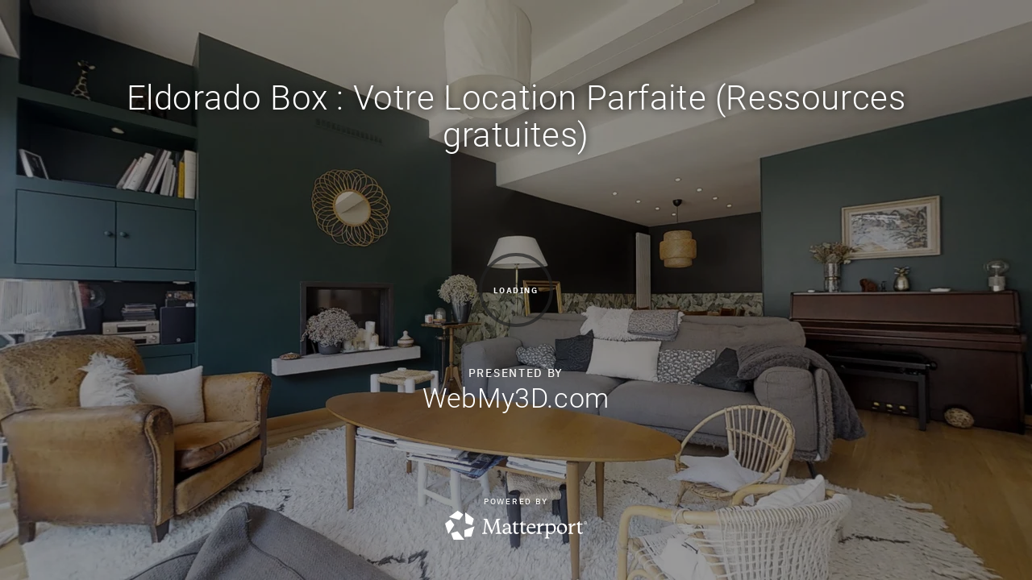

--- FILE ---
content_type: text/html; encoding=utf-8
request_url: https://my.matterport.com/show/?m=GUT7UzhJGAY
body_size: 19693
content:
<!doctype html>
<html lang="en">
<head>
  <!-- Anonymous Graph Queries enabled -->




<base href="https://static.matterport.com/showcase/26.1.1_webgl-90-g894b4d3f55/">
<meta charset="utf-8">

    <link rel="dns-prefetch" href="https://static.matterport.com/" >
    <link rel="preconnect"   href="https://static.matterport.com/">
    <link rel="preconnect"   href="https://static.matterport.com/" crossorigin>

    <link rel="dns-prefetch" href="https://cdn-2.matterport.com" >
    <link rel="preconnect"   href="https://cdn-2.matterport.com">
    <link rel="preconnect"   href="https://cdn-2.matterport.com" crossorigin>

    <link rel="dns-prefetch" href="https://events.matterport.com" >
    <link rel="preconnect"   href="https://events.matterport.com">
    <link rel="preconnect"   href="https://events.matterport.com" crossorigin>


    
        <title>Eldorado Box : Votre Location Parfaite (Ressources gratuites) - Matterport 3D Showcase</title>
        
        <meta name="description" content="Eldorado immobilier
La communauté des propriétaires qui se bougent.">
        <meta property="og:title" content="Explore Eldorado Box : Votre Location Parfaite (Ressources gratuites) in 3D">
        <meta property="og:description" content="Eldorado immobilier
La communauté des propriétaires qui se bougent.">
        <meta property="og:type" content="video">
        <meta property="og:url" content="https://my.matterport.com/show/?m=GUT7UzhJGAY">
        <meta property="og:site_name" content="Matterport">
        <meta property="og:image" content="https://my.matterport.com/api/v2/player/models/GUT7UzhJGAY/thumb/">
        <meta property="og:image:secure_url" content="https://my.matterport.com/api/v2/player/models/GUT7UzhJGAY/thumb/">
        <meta property="og:image:type" content="image/jpeg">
        <meta property="og:image:width" content="3034">
        <meta property="og:image:height" content="1707">
        <meta name="twitter:card" content="photo" />
        <meta name="twitter:site" content="@matterport" />
        <meta name="twitter:title" content="Explore Eldorado Box : Votre Location Parfaite (Ressources gratuites) in 3D" />
        <meta name="twitter:description" content="Eldorado immobilier
La communauté des propriétaires qui se bougent." />
        <meta name="twitter:image" content="https://my.matterport.com/api/v2/player/models/GUT7UzhJGAY/thumb/" />
        <meta name="twitter:image:width" content="3034">
        <meta name="twitter:image:height" content="1707">
        <meta name="twitter:url" content="https://my.matterport.com/show/?m=GUT7UzhJGAY" />
        <link rel="alternate" type="application/json+oembed" href="https://my.matterport.com/api/v1/models/oembed/?url=https%3A%2F%2Fmy.matterport.com%2Fshow%2F%3Fm%3DGUT7UzhJGAY" title="Explore Eldorado Box : Votre Location Parfaite (Ressources gratuites) in 3D">
    
    <script charset="UTF-8">window.MP_SDK_METADATA = {"version":"26.1.1_webgl-92-g515e2cae31","manifest":"25.12.1-0-g9e453be"};</script>

<script charset="utf-8">
    function parseJSON(data) { return window.JSON && window.JSON.parse ? window.JSON.parse( data ) : {}; }
    window.MP_PREFETCHED_MODELDATA = parseJSON("{\"config\":{\"criteo_app_id\":\"122685\",\"roomnav_ab_1\":{\"ab\":[{\"weight\":1,\"value\":false}]},\"sdk_client_version\":\"https://static.matterport.com/showcase-sdk/client/3.1.71.14-0-gaf77add383/sdk-client.js\",\"raycast_lod\":{\"ab\":[{\"weight\":1,\"value\":true}]},\"webvr_version\":\"1.0.15-0-gfba76f126\",\"sdk_interface_version\":\"https://static.matterport.com/showcase-sdk/interface/3.1.71.14-0-gaf77add383/sdk-interface.js\",\"mixpanel_key\":\"e7c32ea17a8feb158ea06196732d5a3b\",\"discover_space_url\":\"https://discover.matterport.com/space/\",\"keen_project_id\":\"53a9baf536bca4213d000000\",\"analytics_mp_url\":\"https://events.matterport.com/api/v1/event\",\"subscriber_prompt_a_delay_ms\":14500,\"sdk_version\":\"https://static.matterport.com/showcase-sdk/client/3.1.71.14-0-gaf77add383/sdk-client.js\",\"embedly_key\":\"ff5c4bbe54de401b995ec6e7a80d43b3\",\"analytics_mp_key\":\"Rk5K64KYkKq9ZbcheBn4d\",\"analytics_provider\":\"mp\",\"texture_lod\":{\"ab\":[{\"weight\":1,\"value\":true}]},\"subscriber_prompt_a_popup\":{\"ab\":[{\"weight\":50,\"value\":true},{\"weight\":50,\"value\":false}]},\"segment_key\":\"2zKcyWDEalmttwNbPIYdeXDU9IIogDHu\",\"criteo_campaign_apartments_id\":\"125638\",\"subscriber_prompt_denylist\":[\"ea4141d5b45bcfce5ac984955a7df9f74b323182\",\"500ef59c0e9bd523a5e102d4b229b85df4c008c2\",\"55d9b1786668eb25ce174aa06d46535054046935\",\"44a68fb615814e263894da681018ed5687527b75\",\"750514616c13561e878f04cd38cedc4bd3028f60\",\"633e98d1f7cf36879e21d642068af2196d67a229\",\"2566065b5d698efd82a16854185501ee2ea8eae6\"],\"apollo_apq\":true,\"branch_key\":\"key_live_ohzdPvOL78KXqH74hhpProefwuevY7Je\",\"google_maps_key\":\"AIzaSyB-rx4zIlMSNkmzw_LmWKOJkWzbEujH060\",\"keen_write_key\":\"[base64]\",\"plugin\":{\"baseUrl\":\"https://static.matterport.com/showcase-sdk/plugins/published/\",\"manifestUrl\":\"https://static.matterport.com/showcase-sdk/plugins/published/manifest.json\",\"applicationKey\":\"h2f9mazn377g554gxkkay5aqd\"},\"pbf\":{\"ab\":[{\"weight\":1,\"value\":true}]},\"maas\":1,\"account_register_url\":\"https://buy.matterport.com/free-account-register\",\"criteo_campaign_homes_id\":\"122685\",\"sdk\":{\"test\":\"24.12.3_webgl-944-ge03b07c22c\",\"sandbox\":\"https://api.matterport.com/sdk/sandbox/sandbox.html\",\"client\":\"https://api.matterport.com/sdk/client/sdk-client.js\",\"interface\":\"https://api.matterport.com/sdk/interface/sdk-interface.js\"},\"authn_login_url\":\"https://authn.matterport.com\",\"autotours_importer_version\":\"prompt:b5a53fe2c4066c31920f0386af99980ba472562a;v:1\",\"mds\":1,\"improved_octree\":{\"ab\":[{\"weight\":1.0,\"value\":true}]},\"subscriber_prompt_b_banner\":{\"ab\":[{\"weight\":50,\"value\":true},{\"weight\":50,\"value\":false}]},\"merge_geometry\":{\"ab\":[{\"weight\":1.0,\"value\":true}]}},\"model\":{\"has_public_access_password\":false},\"queries\":{\"GetModelPrefetch\":{\"data\":{\"model\":{\"id\":\"GUT7UzhJGAY\",\"rootModelId\":\"GUT7UzhJGAY\",\"state\":\"active\",\"assets\":{\"meshes\":[{\"id\":\"meshes/332b25pryqdir3qc3pq2w4ccb\",\"status\":\"available\",\"filename\":\"1b2afdd672dd471ea1b8e1011eb6a3b9.dam\",\"format\":\"dam\",\"resolution\":\"500k\",\"url\":\"https://cdn-2.matterport.com/models/a009d03ba83147f5bbfa671859646337/assets/1b2afdd672dd471ea1b8e1011eb6a3b9.dam?t\u003D2-24cfe0f32e1a405c46b7fb3a87f02d0939c147d6-1768460376-1\",\"validUntil\":\"2026-01-15T06:59:36Z\",\"model\":{\"id\":\"GUT7UzhJGAY\"},\"layer\":{\"id\":\"aaaaaaaaaaaaaaaaaaaaaaaaa\"}},{\"id\":\"meshes/wpd0zg42faqap3q17nnpc9i8c\",\"status\":\"available\",\"filename\":\"1b2afdd672dd471ea1b8e1011eb6a3b9_50k.dam\",\"format\":\"dam\",\"resolution\":\"50k\",\"url\":\"https://cdn-2.matterport.com/models/a009d03ba83147f5bbfa671859646337/assets/1b2afdd672dd471ea1b8e1011eb6a3b9_50k.dam?t\u003D2-5c48f30cb2486d93d8d5df71a9619fb6caa5aa29-1768460376-1\",\"validUntil\":\"2026-01-15T06:59:36Z\",\"model\":{\"id\":\"GUT7UzhJGAY\"},\"layer\":{\"id\":\"aaaaaaaaaaaaaaaaaaaaaaaaa\"}}],\"textures\":[{\"id\":\"50k-high\",\"status\":\"available\",\"format\":\"jpg\",\"resolution\":\"50k\",\"quality\":\"high\",\"urlTemplate\":\"https://cdn-2.matterport.com/models/a009d03ba83147f5bbfa671859646337/assets/~/1b2afdd672dd471ea1b8e1011eb6a3b9_50k_texture_jpg_high/1b2afdd672dd471ea1b8e1011eb6a3b9_50k_\u003Ctexture\u003E.jpg?t\u003D2-8ec28f3d09571e92954dd2b9768dfb953f63309a-1768460376-0\u0026k\u003Dmodels%2Fa009d03ba83147f5bbfa671859646337%2Fassets\",\"validUntil\":\"2026-01-15T06:59:36Z\",\"model\":{\"id\":\"GUT7UzhJGAY\"},\"layer\":{\"id\":\"aaaaaaaaaaaaaaaaaaaaaaaaa\"}},{\"id\":\"50k-low\",\"status\":\"available\",\"format\":\"jpg\",\"resolution\":\"50k\",\"quality\":\"low\",\"urlTemplate\":\"https://cdn-2.matterport.com/models/a009d03ba83147f5bbfa671859646337/assets/~/1b2afdd672dd471ea1b8e1011eb6a3b9_50k_texture_jpg_low/1b2afdd672dd471ea1b8e1011eb6a3b9_50k_\u003Ctexture\u003E.jpg?t\u003D2-8ec28f3d09571e92954dd2b9768dfb953f63309a-1768460376-0\u0026k\u003Dmodels%2Fa009d03ba83147f5bbfa671859646337%2Fassets\",\"validUntil\":\"2026-01-15T06:59:36Z\",\"model\":{\"id\":\"GUT7UzhJGAY\"},\"layer\":{\"id\":\"aaaaaaaaaaaaaaaaaaaaaaaaa\"}}],\"tilesets\":[]},\"lod\":{\"options\":[\"lod2\"]},\"overlayLayers\":[],\"defurnishViews\":[],\"locations\":[{\"id\":\"d2shygwei1n2zm2zm52sxhwed\",\"layer\":{\"id\":\"aaaaaaaaaaaaaaaaaaaaaaaaa\"},\"model\":{\"id\":\"GUT7UzhJGAY\"},\"index\":50,\"floor\":{\"id\":\"h0ysdfsrzyt6errbx1x8g92wc\",\"meshId\":2},\"room\":{\"id\":\"19ab05tns5h6y4qm42esqqpea\",\"meshId\":10},\"neighbors\":[\"b6610apq175agcxkek2n148zd\",\"1uq9u6zb5usc8r3shfm3iedta\",\"qda88mfuyi9656tyirxks3b8c\",\"iadeyzb9e3expnm4a5w2a8dfb\",\"anc0rsstaq4kxxdyg4y63kdea\",\"espc47ispdw6qumamkr4exkbc\"],\"tags\":[\"vr\",\"showcase\"],\"position\":{\"x\":1.2335880994796753,\"y\":7.011382579803467,\"z\":3.4466023445129395},\"pano\":{\"id\":\"d2shygwei1n2zm2zm52sxhwed\",\"sweepUuid\":\"c2ee8248d43b4f03b248f37e36aae155\",\"label\":\"50\",\"placement\":\"auto\",\"source\":\"vision\",\"position\":{\"x\":1.2335880994796753,\"y\":7.011382579803467,\"z\":4.715015411376953},\"rotation\":{\"x\":0.00696740485727787,\"y\":0.00392539007589221,\"z\":0.4634470045566559,\"w\":0.8860885500907898},\"resolutions\":[\"2k\",\"high\",\"low\"],\"skyboxes\":[{\"resolution\":\"2k\",\"status\":\"available\",\"urlTemplate\":\"https://cdn-2.matterport.com/models/a009d03ba83147f5bbfa671859646337/assets/pan/2k/~/c2ee8248d43b4f03b248f37e36aae155_skybox\u003Cface\u003E.jpg?t\u003D2-c99ad886696fbe9e3e1a3fe2e603e2fb8d281f0d-1768460376-1\u0026k\u003Dmodels%2Fa009d03ba83147f5bbfa671859646337%2Fassets%2Fpan%2F2k\",\"tileResolution\":\"512\",\"tileCount\":4,\"tileUrlTemplate\":\"https://cdn-2.matterport.com/models/a009d03ba83147f5bbfa671859646337/assets/~/tiles/c2ee8248d43b4f03b248f37e36aae155/2k_face\u003Cface\u003E_\u003Cx\u003E_\u003Cy\u003E.jpg?t\u003D2-8ec28f3d09571e92954dd2b9768dfb953f63309a-1768460376-0\u0026k\u003Dmodels%2Fa009d03ba83147f5bbfa671859646337%2Fassets\",\"validUntil\":\"2026-01-15T06:59:36Z\"},{\"resolution\":\"high\",\"status\":\"available\",\"urlTemplate\":\"https://cdn-2.matterport.com/models/a009d03ba83147f5bbfa671859646337/assets/pan/high/~/c2ee8248d43b4f03b248f37e36aae155_skybox\u003Cface\u003E.jpg?t\u003D2-792615f10cccc5cd2d0df027100f1b0c97277f08-1768460376-1\u0026k\u003Dmodels%2Fa009d03ba83147f5bbfa671859646337%2Fassets%2Fpan%2Fhigh\",\"tileResolution\":\"512\",\"tileCount\":2,\"tileUrlTemplate\":\"https://cdn-2.matterport.com/models/a009d03ba83147f5bbfa671859646337/assets/~/tiles/c2ee8248d43b4f03b248f37e36aae155/1k_face\u003Cface\u003E_\u003Cx\u003E_\u003Cy\u003E.jpg?t\u003D2-8ec28f3d09571e92954dd2b9768dfb953f63309a-1768460376-0\u0026k\u003Dmodels%2Fa009d03ba83147f5bbfa671859646337%2Fassets\",\"validUntil\":\"2026-01-15T06:59:36Z\"},{\"resolution\":\"low\",\"status\":\"available\",\"urlTemplate\":\"https://cdn-2.matterport.com/models/a009d03ba83147f5bbfa671859646337/assets/pan/low/~/c2ee8248d43b4f03b248f37e36aae155_skybox\u003Cface\u003E.jpg?t\u003D2-b8d6d33a415c31aa754dbb4c683558f281ee73e8-1768460376-1\u0026k\u003Dmodels%2Fa009d03ba83147f5bbfa671859646337%2Fassets%2Fpan%2Flow\",\"tileResolution\":\"512\",\"tileCount\":1,\"tileUrlTemplate\":\"https://cdn-2.matterport.com/models/a009d03ba83147f5bbfa671859646337/assets/~/tiles/c2ee8248d43b4f03b248f37e36aae155/512_face\u003Cface\u003E_\u003Cx\u003E_\u003Cy\u003E.jpg?t\u003D2-8ec28f3d09571e92954dd2b9768dfb953f63309a-1768460376-0\u0026k\u003Dmodels%2Fa009d03ba83147f5bbfa671859646337%2Fassets\",\"validUntil\":\"2026-01-15T06:59:36Z\"}]}},{\"id\":\"ut4zmhyw6dyrehr8yh2f2iixd\",\"layer\":{\"id\":\"aaaaaaaaaaaaaaaaaaaaaaaaa\"},\"model\":{\"id\":\"GUT7UzhJGAY\"},\"index\":57,\"floor\":{\"id\":\"h0ysdfsrzyt6errbx1x8g92wc\",\"meshId\":2},\"room\":{\"id\":\"m8npxsuk79xy21dd09x9wtped\",\"meshId\":11},\"neighbors\":[\"phgd0xxu2anuc8k3xythr3exc\",\"rg1g8pmbm7ht5k72emxqdcwfa\",\"163x1f939yb7r7zn4zewureqd\",\"3mtquy3d2rdm6sx85h63f8w4c\",\"cqbhccaqqk0r90pn1iitktxca\",\"8cp6z15n5kcit8k8x29zexhwc\"],\"tags\":[\"vr\",\"showcase\"],\"position\":{\"x\":0.8667640089988708,\"y\":1.516325831413269,\"z\":3.5622823238372803},\"pano\":{\"id\":\"ut4zmhyw6dyrehr8yh2f2iixd\",\"sweepUuid\":\"7507c950eaae4a11b9a1182e0f4f38e4\",\"label\":\"57\",\"placement\":\"auto\",\"source\":\"vision\",\"position\":{\"x\":0.8667640089988708,\"y\":1.516325831413269,\"z\":4.839115142822266},\"rotation\":{\"x\":0.009144438430666924,\"y\":0.009533770382404327,\"z\":0.3880048394203186,\"w\":0.921562671661377},\"resolutions\":[\"2k\",\"high\",\"low\"],\"skyboxes\":[{\"resolution\":\"2k\",\"status\":\"available\",\"urlTemplate\":\"https://cdn-2.matterport.com/models/a009d03ba83147f5bbfa671859646337/assets/pan/2k/~/7507c950eaae4a11b9a1182e0f4f38e4_skybox\u003Cface\u003E.jpg?t\u003D2-c99ad886696fbe9e3e1a3fe2e603e2fb8d281f0d-1768460376-1\u0026k\u003Dmodels%2Fa009d03ba83147f5bbfa671859646337%2Fassets%2Fpan%2F2k\",\"tileResolution\":\"512\",\"tileCount\":4,\"tileUrlTemplate\":\"https://cdn-2.matterport.com/models/a009d03ba83147f5bbfa671859646337/assets/~/tiles/7507c950eaae4a11b9a1182e0f4f38e4/2k_face\u003Cface\u003E_\u003Cx\u003E_\u003Cy\u003E.jpg?t\u003D2-8ec28f3d09571e92954dd2b9768dfb953f63309a-1768460376-0\u0026k\u003Dmodels%2Fa009d03ba83147f5bbfa671859646337%2Fassets\",\"validUntil\":\"2026-01-15T06:59:36Z\"},{\"resolution\":\"high\",\"status\":\"available\",\"urlTemplate\":\"https://cdn-2.matterport.com/models/a009d03ba83147f5bbfa671859646337/assets/pan/high/~/7507c950eaae4a11b9a1182e0f4f38e4_skybox\u003Cface\u003E.jpg?t\u003D2-792615f10cccc5cd2d0df027100f1b0c97277f08-1768460376-1\u0026k\u003Dmodels%2Fa009d03ba83147f5bbfa671859646337%2Fassets%2Fpan%2Fhigh\",\"tileResolution\":\"512\",\"tileCount\":2,\"tileUrlTemplate\":\"https://cdn-2.matterport.com/models/a009d03ba83147f5bbfa671859646337/assets/~/tiles/7507c950eaae4a11b9a1182e0f4f38e4/1k_face\u003Cface\u003E_\u003Cx\u003E_\u003Cy\u003E.jpg?t\u003D2-8ec28f3d09571e92954dd2b9768dfb953f63309a-1768460376-0\u0026k\u003Dmodels%2Fa009d03ba83147f5bbfa671859646337%2Fassets\",\"validUntil\":\"2026-01-15T06:59:36Z\"},{\"resolution\":\"low\",\"status\":\"available\",\"urlTemplate\":\"https://cdn-2.matterport.com/models/a009d03ba83147f5bbfa671859646337/assets/pan/low/~/7507c950eaae4a11b9a1182e0f4f38e4_skybox\u003Cface\u003E.jpg?t\u003D2-b8d6d33a415c31aa754dbb4c683558f281ee73e8-1768460376-1\u0026k\u003Dmodels%2Fa009d03ba83147f5bbfa671859646337%2Fassets%2Fpan%2Flow\",\"tileResolution\":\"512\",\"tileCount\":1,\"tileUrlTemplate\":\"https://cdn-2.matterport.com/models/a009d03ba83147f5bbfa671859646337/assets/~/tiles/7507c950eaae4a11b9a1182e0f4f38e4/512_face\u003Cface\u003E_\u003Cx\u003E_\u003Cy\u003E.jpg?t\u003D2-8ec28f3d09571e92954dd2b9768dfb953f63309a-1768460376-0\u0026k\u003Dmodels%2Fa009d03ba83147f5bbfa671859646337%2Fassets\",\"validUntil\":\"2026-01-15T06:59:36Z\"}]}},{\"id\":\"u2sa91znwfxg48ws57gpmismd\",\"layer\":{\"id\":\"aaaaaaaaaaaaaaaaaaaaaaaaa\"},\"model\":{\"id\":\"GUT7UzhJGAY\"},\"index\":4,\"floor\":{\"id\":\"tsmq1wak12rhgn0mawksxcwcd\",\"meshId\":0},\"room\":{\"id\":\"613htqkzf66zz7hf7n8kzszed\",\"meshId\":2},\"neighbors\":[\"qfd08412dpmp76n05tw3rpkrc\",\"u3521z38n7ttezgydxi71szzb\",\"1de62fkh84a1e3gpd97ge8fab\",\"4xqf9xqfpxcsr9q3hb5efy52d\",\"my0dt7yxd6dxmwdz267u17fcd\",\"2a40f7f5w5a7e5nz7p6ddk0ea\",\"wcaw41tr6nib28pgi5as6x11c\",\"rrat2qxibf41r6rb0q4w0rcrd\",\"bhgzh1gxss1fwmx97ksd843ca\",\"ufpgsht8g2hik8kysab7fk8gb\",\"3nztc4wmg1dy3qd294brxce7c\",\"cpndkt3s123r0zuz1wsdh8duc\",\"mcdpnw12rbxyr53td56yi7guc\"],\"tags\":[\"vr\",\"showcase\"],\"position\":{\"x\":0.5249469876289368,\"y\":1.7243726253509521,\"z\":-3.2908849716186523},\"pano\":{\"id\":\"u2sa91znwfxg48ws57gpmismd\",\"sweepUuid\":\"34cb25d6ff034f11b53d0a61bbb7cbda\",\"label\":\"4\",\"placement\":\"auto\",\"source\":\"vision\",\"position\":{\"x\":0.5249469876289368,\"y\":1.7243726253509521,\"z\":-1.9554733037948608},\"rotation\":{\"x\":-0.004909505136311054,\"y\":-0.01233807671815157,\"z\":-0.2899736166000366,\"w\":0.9569424986839294},\"resolutions\":[\"2k\",\"high\",\"low\"],\"skyboxes\":[{\"resolution\":\"2k\",\"status\":\"available\",\"urlTemplate\":\"https://cdn-2.matterport.com/models/a009d03ba83147f5bbfa671859646337/assets/pan/2k/~/34cb25d6ff034f11b53d0a61bbb7cbda_skybox\u003Cface\u003E.jpg?t\u003D2-c99ad886696fbe9e3e1a3fe2e603e2fb8d281f0d-1768460376-1\u0026k\u003Dmodels%2Fa009d03ba83147f5bbfa671859646337%2Fassets%2Fpan%2F2k\",\"tileResolution\":\"512\",\"tileCount\":4,\"tileUrlTemplate\":\"https://cdn-2.matterport.com/models/a009d03ba83147f5bbfa671859646337/assets/~/tiles/34cb25d6ff034f11b53d0a61bbb7cbda/2k_face\u003Cface\u003E_\u003Cx\u003E_\u003Cy\u003E.jpg?t\u003D2-8ec28f3d09571e92954dd2b9768dfb953f63309a-1768460376-0\u0026k\u003Dmodels%2Fa009d03ba83147f5bbfa671859646337%2Fassets\",\"validUntil\":\"2026-01-15T06:59:36Z\"},{\"resolution\":\"high\",\"status\":\"available\",\"urlTemplate\":\"https://cdn-2.matterport.com/models/a009d03ba83147f5bbfa671859646337/assets/pan/high/~/34cb25d6ff034f11b53d0a61bbb7cbda_skybox\u003Cface\u003E.jpg?t\u003D2-792615f10cccc5cd2d0df027100f1b0c97277f08-1768460376-1\u0026k\u003Dmodels%2Fa009d03ba83147f5bbfa671859646337%2Fassets%2Fpan%2Fhigh\",\"tileResolution\":\"512\",\"tileCount\":2,\"tileUrlTemplate\":\"https://cdn-2.matterport.com/models/a009d03ba83147f5bbfa671859646337/assets/~/tiles/34cb25d6ff034f11b53d0a61bbb7cbda/1k_face\u003Cface\u003E_\u003Cx\u003E_\u003Cy\u003E.jpg?t\u003D2-8ec28f3d09571e92954dd2b9768dfb953f63309a-1768460376-0\u0026k\u003Dmodels%2Fa009d03ba83147f5bbfa671859646337%2Fassets\",\"validUntil\":\"2026-01-15T06:59:36Z\"},{\"resolution\":\"low\",\"status\":\"available\",\"urlTemplate\":\"https://cdn-2.matterport.com/models/a009d03ba83147f5bbfa671859646337/assets/pan/low/~/34cb25d6ff034f11b53d0a61bbb7cbda_skybox\u003Cface\u003E.jpg?t\u003D2-b8d6d33a415c31aa754dbb4c683558f281ee73e8-1768460376-1\u0026k\u003Dmodels%2Fa009d03ba83147f5bbfa671859646337%2Fassets%2Fpan%2Flow\",\"tileResolution\":\"512\",\"tileCount\":1,\"tileUrlTemplate\":\"https://cdn-2.matterport.com/models/a009d03ba83147f5bbfa671859646337/assets/~/tiles/34cb25d6ff034f11b53d0a61bbb7cbda/512_face\u003Cface\u003E_\u003Cx\u003E_\u003Cy\u003E.jpg?t\u003D2-8ec28f3d09571e92954dd2b9768dfb953f63309a-1768460376-0\u0026k\u003Dmodels%2Fa009d03ba83147f5bbfa671859646337%2Fassets\",\"validUntil\":\"2026-01-15T06:59:36Z\"}]}},{\"id\":\"2a40f7f5w5a7e5nz7p6ddk0ea\",\"layer\":{\"id\":\"aaaaaaaaaaaaaaaaaaaaaaaaa\"},\"model\":{\"id\":\"GUT7UzhJGAY\"},\"index\":7,\"floor\":{\"id\":\"tsmq1wak12rhgn0mawksxcwcd\",\"meshId\":0},\"room\":{\"id\":\"613htqkzf66zz7hf7n8kzszed\",\"meshId\":2},\"neighbors\":[\"qfd08412dpmp76n05tw3rpkrc\",\"1de62fkh84a1e3gpd97ge8fab\",\"u2sa91znwfxg48ws57gpmismd\",\"4xqf9xqfpxcsr9q3hb5efy52d\",\"my0dt7yxd6dxmwdz267u17fcd\",\"wcaw41tr6nib28pgi5as6x11c\",\"aemzd6apfur8rrd9fq8medfbb\",\"rrat2qxibf41r6rb0q4w0rcrd\",\"bhgzh1gxss1fwmx97ksd843ca\",\"ufpgsht8g2hik8kysab7fk8gb\",\"3nztc4wmg1dy3qd294brxce7c\",\"cpndkt3s123r0zuz1wsdh8duc\",\"mcdpnw12rbxyr53td56yi7guc\",\"uruxqf4fah9nehn0tqt1ygs8d\"],\"tags\":[\"vr\",\"showcase\"],\"position\":{\"x\":0.44299837946891785,\"y\":3.2283544540405273,\"z\":-3.294412851333618},\"pano\":{\"id\":\"2a40f7f5w5a7e5nz7p6ddk0ea\",\"sweepUuid\":\"e8372d97a5b648188259231f19daaf64\",\"label\":\"7\",\"placement\":\"auto\",\"source\":\"vision\",\"position\":{\"x\":0.44299837946891785,\"y\":3.2283544540405273,\"z\":-1.9571748971939087},\"rotation\":{\"x\":0.00592471519485116,\"y\":-0.005410988349467516,\"z\":0.9376541376113892,\"w\":0.34747716784477234},\"resolutions\":[\"2k\",\"high\",\"low\"],\"skyboxes\":[{\"resolution\":\"2k\",\"status\":\"available\",\"urlTemplate\":\"https://cdn-2.matterport.com/models/a009d03ba83147f5bbfa671859646337/assets/pan/2k/~/e8372d97a5b648188259231f19daaf64_skybox\u003Cface\u003E.jpg?t\u003D2-c99ad886696fbe9e3e1a3fe2e603e2fb8d281f0d-1768460376-1\u0026k\u003Dmodels%2Fa009d03ba83147f5bbfa671859646337%2Fassets%2Fpan%2F2k\",\"tileResolution\":\"512\",\"tileCount\":4,\"tileUrlTemplate\":\"https://cdn-2.matterport.com/models/a009d03ba83147f5bbfa671859646337/assets/~/tiles/e8372d97a5b648188259231f19daaf64/2k_face\u003Cface\u003E_\u003Cx\u003E_\u003Cy\u003E.jpg?t\u003D2-8ec28f3d09571e92954dd2b9768dfb953f63309a-1768460376-0\u0026k\u003Dmodels%2Fa009d03ba83147f5bbfa671859646337%2Fassets\",\"validUntil\":\"2026-01-15T06:59:36Z\"},{\"resolution\":\"high\",\"status\":\"available\",\"urlTemplate\":\"https://cdn-2.matterport.com/models/a009d03ba83147f5bbfa671859646337/assets/pan/high/~/e8372d97a5b648188259231f19daaf64_skybox\u003Cface\u003E.jpg?t\u003D2-792615f10cccc5cd2d0df027100f1b0c97277f08-1768460376-1\u0026k\u003Dmodels%2Fa009d03ba83147f5bbfa671859646337%2Fassets%2Fpan%2Fhigh\",\"tileResolution\":\"512\",\"tileCount\":2,\"tileUrlTemplate\":\"https://cdn-2.matterport.com/models/a009d03ba83147f5bbfa671859646337/assets/~/tiles/e8372d97a5b648188259231f19daaf64/1k_face\u003Cface\u003E_\u003Cx\u003E_\u003Cy\u003E.jpg?t\u003D2-8ec28f3d09571e92954dd2b9768dfb953f63309a-1768460376-0\u0026k\u003Dmodels%2Fa009d03ba83147f5bbfa671859646337%2Fassets\",\"validUntil\":\"2026-01-15T06:59:36Z\"},{\"resolution\":\"low\",\"status\":\"available\",\"urlTemplate\":\"https://cdn-2.matterport.com/models/a009d03ba83147f5bbfa671859646337/assets/pan/low/~/e8372d97a5b648188259231f19daaf64_skybox\u003Cface\u003E.jpg?t\u003D2-b8d6d33a415c31aa754dbb4c683558f281ee73e8-1768460376-1\u0026k\u003Dmodels%2Fa009d03ba83147f5bbfa671859646337%2Fassets%2Fpan%2Flow\",\"tileResolution\":\"512\",\"tileCount\":1,\"tileUrlTemplate\":\"https://cdn-2.matterport.com/models/a009d03ba83147f5bbfa671859646337/assets/~/tiles/e8372d97a5b648188259231f19daaf64/512_face\u003Cface\u003E_\u003Cx\u003E_\u003Cy\u003E.jpg?t\u003D2-8ec28f3d09571e92954dd2b9768dfb953f63309a-1768460376-0\u0026k\u003Dmodels%2Fa009d03ba83147f5bbfa671859646337%2Fassets\",\"validUntil\":\"2026-01-15T06:59:36Z\"}]}},{\"id\":\"4iuknreidquic11athn31fnca\",\"layer\":{\"id\":\"aaaaaaaaaaaaaaaaaaaaaaaaa\"},\"model\":{\"id\":\"GUT7UzhJGAY\"},\"index\":35,\"floor\":{\"id\":\"pd0i1c4yq9w0y2zsb07ed23sb\",\"meshId\":1},\"room\":{\"id\":\"tt6gm2a0463x9wmnx7rn6gugc\",\"meshId\":5},\"neighbors\":[\"0hfu7yfw9cms9hay80ctm1rya\",\"rsx67xi0nkbtbu8gd2ug1ephc\",\"izsd3niu86zgxsn4270aq2sia\",\"zne0qkztx2ku11xcm9xgc0k2a\",\"f0t23254n1ccuskdtzxky8p5b\",\"3f8c68sq120bzs0ayzndr00qb\",\"fni0b0w7fexyw1ihr1ftffw9d\",\"x690skged77pxzq1ub90fdd3a\",\"csrk3fhui2rhikxi9f3e5xn8a\",\"nekbs09dmzemgriuquhc241da\"],\"tags\":[\"vr\",\"showcase\"],\"position\":{\"x\":2.4540112018585205,\"y\":-0.7732347249984741,\"z\":-0.009396081790328026},\"pano\":{\"id\":\"4iuknreidquic11athn31fnca\",\"sweepUuid\":\"445a3411cb4c451a812cb7cacf005ee2\",\"label\":\"35\",\"placement\":\"auto\",\"source\":\"vision\",\"position\":{\"x\":2.4540112018585205,\"y\":-0.7732347249984741,\"z\":1.2566232681274414},\"rotation\":{\"x\":-0.007002958096563816,\"y\":-0.005446772091090679,\"z\":-0.3326027989387512,\"w\":0.9430252909660339},\"resolutions\":[\"2k\",\"high\",\"low\"],\"skyboxes\":[{\"resolution\":\"2k\",\"status\":\"available\",\"urlTemplate\":\"https://cdn-2.matterport.com/models/a009d03ba83147f5bbfa671859646337/assets/pan/2k/~/445a3411cb4c451a812cb7cacf005ee2_skybox\u003Cface\u003E.jpg?t\u003D2-c99ad886696fbe9e3e1a3fe2e603e2fb8d281f0d-1768460376-1\u0026k\u003Dmodels%2Fa009d03ba83147f5bbfa671859646337%2Fassets%2Fpan%2F2k\",\"tileResolution\":\"512\",\"tileCount\":4,\"tileUrlTemplate\":\"https://cdn-2.matterport.com/models/a009d03ba83147f5bbfa671859646337/assets/~/tiles/445a3411cb4c451a812cb7cacf005ee2/2k_face\u003Cface\u003E_\u003Cx\u003E_\u003Cy\u003E.jpg?t\u003D2-8ec28f3d09571e92954dd2b9768dfb953f63309a-1768460376-0\u0026k\u003Dmodels%2Fa009d03ba83147f5bbfa671859646337%2Fassets\",\"validUntil\":\"2026-01-15T06:59:36Z\"},{\"resolution\":\"high\",\"status\":\"available\",\"urlTemplate\":\"https://cdn-2.matterport.com/models/a009d03ba83147f5bbfa671859646337/assets/pan/high/~/445a3411cb4c451a812cb7cacf005ee2_skybox\u003Cface\u003E.jpg?t\u003D2-792615f10cccc5cd2d0df027100f1b0c97277f08-1768460376-1\u0026k\u003Dmodels%2Fa009d03ba83147f5bbfa671859646337%2Fassets%2Fpan%2Fhigh\",\"tileResolution\":\"512\",\"tileCount\":2,\"tileUrlTemplate\":\"https://cdn-2.matterport.com/models/a009d03ba83147f5bbfa671859646337/assets/~/tiles/445a3411cb4c451a812cb7cacf005ee2/1k_face\u003Cface\u003E_\u003Cx\u003E_\u003Cy\u003E.jpg?t\u003D2-8ec28f3d09571e92954dd2b9768dfb953f63309a-1768460376-0\u0026k\u003Dmodels%2Fa009d03ba83147f5bbfa671859646337%2Fassets\",\"validUntil\":\"2026-01-15T06:59:36Z\"},{\"resolution\":\"low\",\"status\":\"available\",\"urlTemplate\":\"https://cdn-2.matterport.com/models/a009d03ba83147f5bbfa671859646337/assets/pan/low/~/445a3411cb4c451a812cb7cacf005ee2_skybox\u003Cface\u003E.jpg?t\u003D2-b8d6d33a415c31aa754dbb4c683558f281ee73e8-1768460376-1\u0026k\u003Dmodels%2Fa009d03ba83147f5bbfa671859646337%2Fassets%2Fpan%2Flow\",\"tileResolution\":\"512\",\"tileCount\":1,\"tileUrlTemplate\":\"https://cdn-2.matterport.com/models/a009d03ba83147f5bbfa671859646337/assets/~/tiles/445a3411cb4c451a812cb7cacf005ee2/512_face\u003Cface\u003E_\u003Cx\u003E_\u003Cy\u003E.jpg?t\u003D2-8ec28f3d09571e92954dd2b9768dfb953f63309a-1768460376-0\u0026k\u003Dmodels%2Fa009d03ba83147f5bbfa671859646337%2Fassets\",\"validUntil\":\"2026-01-15T06:59:36Z\"}]}},{\"id\":\"u3521z38n7ttezgydxi71szzb\",\"layer\":{\"id\":\"aaaaaaaaaaaaaaaaaaaaaaaaa\"},\"model\":{\"id\":\"GUT7UzhJGAY\"},\"index\":2,\"floor\":{\"id\":\"tsmq1wak12rhgn0mawksxcwcd\",\"meshId\":0},\"room\":{\"id\":\"613htqkzf66zz7hf7n8kzszed\",\"meshId\":2},\"neighbors\":[\"qfd08412dpmp76n05tw3rpkrc\",\"s01r5dwfu37n2knrtx6ke13mc\",\"1de62fkh84a1e3gpd97ge8fab\",\"u2sa91znwfxg48ws57gpmismd\",\"4xqf9xqfpxcsr9q3hb5efy52d\",\"my0dt7yxd6dxmwdz267u17fcd\",\"wcaw41tr6nib28pgi5as6x11c\",\"rrat2qxibf41r6rb0q4w0rcrd\",\"3nztc4wmg1dy3qd294brxce7c\"],\"tags\":[\"vr\",\"showcase\"],\"position\":{\"x\":-3.3676252365112305,\"y\":-1.6048312187194824,\"z\":-3.3186395168304443},\"pano\":{\"id\":\"u3521z38n7ttezgydxi71szzb\",\"sweepUuid\":\"843abf66b7c64f319ad5f7ea263a1aa4\",\"label\":\"2\",\"placement\":\"auto\",\"source\":\"vision\",\"position\":{\"x\":-3.3676252365112305,\"y\":-1.6048312187194824,\"z\":-1.9721009731292725},\"rotation\":{\"x\":-0.01210806705057621,\"y\":-0.0027509452775120735,\"z\":0.9343127608299255,\"w\":-0.35623809695243835},\"resolutions\":[\"2k\",\"high\",\"low\"],\"skyboxes\":[{\"resolution\":\"2k\",\"status\":\"available\",\"urlTemplate\":\"https://cdn-2.matterport.com/models/a009d03ba83147f5bbfa671859646337/assets/pan/2k/~/843abf66b7c64f319ad5f7ea263a1aa4_skybox\u003Cface\u003E.jpg?t\u003D2-c99ad886696fbe9e3e1a3fe2e603e2fb8d281f0d-1768460376-1\u0026k\u003Dmodels%2Fa009d03ba83147f5bbfa671859646337%2Fassets%2Fpan%2F2k\",\"tileResolution\":\"512\",\"tileCount\":4,\"tileUrlTemplate\":\"https://cdn-2.matterport.com/models/a009d03ba83147f5bbfa671859646337/assets/~/tiles/843abf66b7c64f319ad5f7ea263a1aa4/2k_face\u003Cface\u003E_\u003Cx\u003E_\u003Cy\u003E.jpg?t\u003D2-8ec28f3d09571e92954dd2b9768dfb953f63309a-1768460376-0\u0026k\u003Dmodels%2Fa009d03ba83147f5bbfa671859646337%2Fassets\",\"validUntil\":\"2026-01-15T06:59:36Z\"},{\"resolution\":\"high\",\"status\":\"available\",\"urlTemplate\":\"https://cdn-2.matterport.com/models/a009d03ba83147f5bbfa671859646337/assets/pan/high/~/843abf66b7c64f319ad5f7ea263a1aa4_skybox\u003Cface\u003E.jpg?t\u003D2-792615f10cccc5cd2d0df027100f1b0c97277f08-1768460376-1\u0026k\u003Dmodels%2Fa009d03ba83147f5bbfa671859646337%2Fassets%2Fpan%2Fhigh\",\"tileResolution\":\"512\",\"tileCount\":2,\"tileUrlTemplate\":\"https://cdn-2.matterport.com/models/a009d03ba83147f5bbfa671859646337/assets/~/tiles/843abf66b7c64f319ad5f7ea263a1aa4/1k_face\u003Cface\u003E_\u003Cx\u003E_\u003Cy\u003E.jpg?t\u003D2-8ec28f3d09571e92954dd2b9768dfb953f63309a-1768460376-0\u0026k\u003Dmodels%2Fa009d03ba83147f5bbfa671859646337%2Fassets\",\"validUntil\":\"2026-01-15T06:59:36Z\"},{\"resolution\":\"low\",\"status\":\"available\",\"urlTemplate\":\"https://cdn-2.matterport.com/models/a009d03ba83147f5bbfa671859646337/assets/pan/low/~/843abf66b7c64f319ad5f7ea263a1aa4_skybox\u003Cface\u003E.jpg?t\u003D2-b8d6d33a415c31aa754dbb4c683558f281ee73e8-1768460376-1\u0026k\u003Dmodels%2Fa009d03ba83147f5bbfa671859646337%2Fassets%2Fpan%2Flow\",\"tileResolution\":\"512\",\"tileCount\":1,\"tileUrlTemplate\":\"https://cdn-2.matterport.com/models/a009d03ba83147f5bbfa671859646337/assets/~/tiles/843abf66b7c64f319ad5f7ea263a1aa4/512_face\u003Cface\u003E_\u003Cx\u003E_\u003Cy\u003E.jpg?t\u003D2-8ec28f3d09571e92954dd2b9768dfb953f63309a-1768460376-0\u0026k\u003Dmodels%2Fa009d03ba83147f5bbfa671859646337%2Fassets\",\"validUntil\":\"2026-01-15T06:59:36Z\"}]}},{\"id\":\"yua68e2n77ftcttbyp3uhe7qa\",\"layer\":{\"id\":\"aaaaaaaaaaaaaaaaaaaaaaaaa\"},\"model\":{\"id\":\"GUT7UzhJGAY\"},\"index\":45,\"floor\":{\"id\":\"pd0i1c4yq9w0y2zsb07ed23sb\",\"meshId\":1},\"room\":{\"id\":\"tt6gm2a0463x9wmnx7rn6gugc\",\"meshId\":5},\"neighbors\":[\"0hfu7yfw9cms9hay80ctm1rya\",\"rsx67xi0nkbtbu8gd2ug1ephc\",\"bgb56z5cwwgzz5n3019b77q0d\",\"y8gihxhnmdgpdnhtbhh8abm5a\",\"sm4sz0q1x14s2g22ukn8us33a\"],\"tags\":[\"showcase\"],\"position\":{\"x\":-3.491809844970703,\"y\":3.3821299076080322,\"z\":1.8964775800704956},\"pano\":{\"id\":\"yua68e2n77ftcttbyp3uhe7qa\",\"sweepUuid\":\"817bd5e09ee0423486f4878e5940c202\",\"label\":\"45\",\"placement\":\"auto\",\"source\":\"vision\",\"position\":{\"x\":-3.491809844970703,\"y\":3.3821299076080322,\"z\":2.836362600326538},\"rotation\":{\"x\":-0.018207324668765068,\"y\":0.009449014440178871,\"z\":0.9832937717437744,\"w\":0.18086618185043335},\"resolutions\":[\"2k\",\"high\",\"low\"],\"skyboxes\":[{\"resolution\":\"2k\",\"status\":\"available\",\"urlTemplate\":\"https://cdn-2.matterport.com/models/a009d03ba83147f5bbfa671859646337/assets/pan/2k/~/817bd5e09ee0423486f4878e5940c202_skybox\u003Cface\u003E.jpg?t\u003D2-c99ad886696fbe9e3e1a3fe2e603e2fb8d281f0d-1768460376-1\u0026k\u003Dmodels%2Fa009d03ba83147f5bbfa671859646337%2Fassets%2Fpan%2F2k\",\"tileResolution\":\"512\",\"tileCount\":4,\"tileUrlTemplate\":\"https://cdn-2.matterport.com/models/a009d03ba83147f5bbfa671859646337/assets/~/tiles/817bd5e09ee0423486f4878e5940c202/2k_face\u003Cface\u003E_\u003Cx\u003E_\u003Cy\u003E.jpg?t\u003D2-8ec28f3d09571e92954dd2b9768dfb953f63309a-1768460376-0\u0026k\u003Dmodels%2Fa009d03ba83147f5bbfa671859646337%2Fassets\",\"validUntil\":\"2026-01-15T06:59:36Z\"},{\"resolution\":\"high\",\"status\":\"available\",\"urlTemplate\":\"https://cdn-2.matterport.com/models/a009d03ba83147f5bbfa671859646337/assets/pan/high/~/817bd5e09ee0423486f4878e5940c202_skybox\u003Cface\u003E.jpg?t\u003D2-792615f10cccc5cd2d0df027100f1b0c97277f08-1768460376-1\u0026k\u003Dmodels%2Fa009d03ba83147f5bbfa671859646337%2Fassets%2Fpan%2Fhigh\",\"tileResolution\":\"512\",\"tileCount\":2,\"tileUrlTemplate\":\"https://cdn-2.matterport.com/models/a009d03ba83147f5bbfa671859646337/assets/~/tiles/817bd5e09ee0423486f4878e5940c202/1k_face\u003Cface\u003E_\u003Cx\u003E_\u003Cy\u003E.jpg?t\u003D2-8ec28f3d09571e92954dd2b9768dfb953f63309a-1768460376-0\u0026k\u003Dmodels%2Fa009d03ba83147f5bbfa671859646337%2Fassets\",\"validUntil\":\"2026-01-15T06:59:36Z\"},{\"resolution\":\"low\",\"status\":\"available\",\"urlTemplate\":\"https://cdn-2.matterport.com/models/a009d03ba83147f5bbfa671859646337/assets/pan/low/~/817bd5e09ee0423486f4878e5940c202_skybox\u003Cface\u003E.jpg?t\u003D2-b8d6d33a415c31aa754dbb4c683558f281ee73e8-1768460376-1\u0026k\u003Dmodels%2Fa009d03ba83147f5bbfa671859646337%2Fassets%2Fpan%2Flow\",\"tileResolution\":\"512\",\"tileCount\":1,\"tileUrlTemplate\":\"https://cdn-2.matterport.com/models/a009d03ba83147f5bbfa671859646337/assets/~/tiles/817bd5e09ee0423486f4878e5940c202/512_face\u003Cface\u003E_\u003Cx\u003E_\u003Cy\u003E.jpg?t\u003D2-8ec28f3d09571e92954dd2b9768dfb953f63309a-1768460376-0\u0026k\u003Dmodels%2Fa009d03ba83147f5bbfa671859646337%2Fassets\",\"validUntil\":\"2026-01-15T06:59:36Z\"}]}},{\"id\":\"1uq9u6zb5usc8r3shfm3iedta\",\"layer\":{\"id\":\"aaaaaaaaaaaaaaaaaaaaaaaaa\"},\"model\":{\"id\":\"GUT7UzhJGAY\"},\"index\":49,\"floor\":{\"id\":\"h0ysdfsrzyt6errbx1x8g92wc\",\"meshId\":2},\"room\":{\"id\":\"19ab05tns5h6y4qm42esqqpea\",\"meshId\":10},\"neighbors\":[\"b6610apq175agcxkek2n148zd\",\"d2shygwei1n2zm2zm52sxhwed\",\"qda88mfuyi9656tyirxks3b8c\",\"rg1g8pmbm7ht5k72emxqdcwfa\",\"163x1f939yb7r7zn4zewureqd\",\"c8q69hrn5zb2uwnr11cbk9xgc\",\"cax6hd570xb7xp29pn2n11ruc\",\"iadeyzb9e3expnm4a5w2a8dfb\",\"anc0rsstaq4kxxdyg4y63kdea\",\"espc47ispdw6qumamkr4exkbc\"],\"tags\":[\"vr\",\"showcase\"],\"position\":{\"x\":0.12782542407512665,\"y\":4.816529273986816,\"z\":3.4207897186279297},\"pano\":{\"id\":\"1uq9u6zb5usc8r3shfm3iedta\",\"sweepUuid\":\"13e3b0d791fb4637880c88ca8a77e5de\",\"label\":\"49\",\"placement\":\"auto\",\"source\":\"vision\",\"position\":{\"x\":0.12782542407512665,\"y\":4.816529273986816,\"z\":4.705938339233398},\"rotation\":{\"x\":-0.021359803155064583,\"y\":0.021416136994957924,\"z\":0.4466569423675537,\"w\":0.8941938877105713},\"resolutions\":[\"2k\",\"high\",\"low\"],\"skyboxes\":[{\"resolution\":\"2k\",\"status\":\"available\",\"urlTemplate\":\"https://cdn-2.matterport.com/models/a009d03ba83147f5bbfa671859646337/assets/pan/2k/~/13e3b0d791fb4637880c88ca8a77e5de_skybox\u003Cface\u003E.jpg?t\u003D2-c99ad886696fbe9e3e1a3fe2e603e2fb8d281f0d-1768460376-1\u0026k\u003Dmodels%2Fa009d03ba83147f5bbfa671859646337%2Fassets%2Fpan%2F2k\",\"tileResolution\":\"512\",\"tileCount\":4,\"tileUrlTemplate\":\"https://cdn-2.matterport.com/models/a009d03ba83147f5bbfa671859646337/assets/~/tiles/13e3b0d791fb4637880c88ca8a77e5de/2k_face\u003Cface\u003E_\u003Cx\u003E_\u003Cy\u003E.jpg?t\u003D2-8ec28f3d09571e92954dd2b9768dfb953f63309a-1768460376-0\u0026k\u003Dmodels%2Fa009d03ba83147f5bbfa671859646337%2Fassets\",\"validUntil\":\"2026-01-15T06:59:36Z\"},{\"resolution\":\"high\",\"status\":\"available\",\"urlTemplate\":\"https://cdn-2.matterport.com/models/a009d03ba83147f5bbfa671859646337/assets/pan/high/~/13e3b0d791fb4637880c88ca8a77e5de_skybox\u003Cface\u003E.jpg?t\u003D2-792615f10cccc5cd2d0df027100f1b0c97277f08-1768460376-1\u0026k\u003Dmodels%2Fa009d03ba83147f5bbfa671859646337%2Fassets%2Fpan%2Fhigh\",\"tileResolution\":\"512\",\"tileCount\":2,\"tileUrlTemplate\":\"https://cdn-2.matterport.com/models/a009d03ba83147f5bbfa671859646337/assets/~/tiles/13e3b0d791fb4637880c88ca8a77e5de/1k_face\u003Cface\u003E_\u003Cx\u003E_\u003Cy\u003E.jpg?t\u003D2-8ec28f3d09571e92954dd2b9768dfb953f63309a-1768460376-0\u0026k\u003Dmodels%2Fa009d03ba83147f5bbfa671859646337%2Fassets\",\"validUntil\":\"2026-01-15T06:59:36Z\"},{\"resolution\":\"low\",\"status\":\"available\",\"urlTemplate\":\"https://cdn-2.matterport.com/models/a009d03ba83147f5bbfa671859646337/assets/pan/low/~/13e3b0d791fb4637880c88ca8a77e5de_skybox\u003Cface\u003E.jpg?t\u003D2-b8d6d33a415c31aa754dbb4c683558f281ee73e8-1768460376-1\u0026k\u003Dmodels%2Fa009d03ba83147f5bbfa671859646337%2Fassets%2Fpan%2Flow\",\"tileResolution\":\"512\",\"tileCount\":1,\"tileUrlTemplate\":\"https://cdn-2.matterport.com/models/a009d03ba83147f5bbfa671859646337/assets/~/tiles/13e3b0d791fb4637880c88ca8a77e5de/512_face\u003Cface\u003E_\u003Cx\u003E_\u003Cy\u003E.jpg?t\u003D2-8ec28f3d09571e92954dd2b9768dfb953f63309a-1768460376-0\u0026k\u003Dmodels%2Fa009d03ba83147f5bbfa671859646337%2Fassets\",\"validUntil\":\"2026-01-15T06:59:36Z\"}]}},{\"id\":\"mcdpnw12rbxyr53td56yi7guc\",\"layer\":{\"id\":\"aaaaaaaaaaaaaaaaaaaaaaaaa\"},\"model\":{\"id\":\"GUT7UzhJGAY\"},\"index\":15,\"floor\":{\"id\":\"tsmq1wak12rhgn0mawksxcwcd\",\"meshId\":0},\"room\":{\"id\":\"cdz3fkt38kae7tapstpt0eaeb\",\"meshId\":3},\"neighbors\":[\"qfd08412dpmp76n05tw3rpkrc\",\"1de62fkh84a1e3gpd97ge8fab\",\"u2sa91znwfxg48ws57gpmismd\",\"2a40f7f5w5a7e5nz7p6ddk0ea\",\"ufpgsht8g2hik8kysab7fk8gb\",\"3nztc4wmg1dy3qd294brxce7c\",\"cpndkt3s123r0zuz1wsdh8duc\",\"ue8ptucyz2pqhmtq18aa9a1ec\",\"z01c095qehzmb0s71673xf8ib\",\"296tu30tx9nhw51zk3uar70dd\",\"0ta5bh6478c7g76k4za71ekxb\"],\"tags\":[\"vr\",\"showcase\"],\"position\":{\"x\":0.41074851155281067,\"y\":7.3281378746032715,\"z\":-3.269669771194458},\"pano\":{\"id\":\"mcdpnw12rbxyr53td56yi7guc\",\"sweepUuid\":\"a4c2ec5e4b604c4aa89ba8a73638676e\",\"label\":\"15\",\"placement\":\"auto\",\"source\":\"vision\",\"position\":{\"x\":0.41074851155281067,\"y\":7.3281378746032715,\"z\":-1.9595744609832764},\"rotation\":{\"x\":-0.012733797542750835,\"y\":-0.007909134030342102,\"z\":0.8477953672409058,\"w\":0.5301113724708557},\"resolutions\":[\"2k\",\"high\",\"low\"],\"skyboxes\":[{\"resolution\":\"2k\",\"status\":\"available\",\"urlTemplate\":\"https://cdn-2.matterport.com/models/a009d03ba83147f5bbfa671859646337/assets/pan/2k/~/a4c2ec5e4b604c4aa89ba8a73638676e_skybox\u003Cface\u003E.jpg?t\u003D2-c99ad886696fbe9e3e1a3fe2e603e2fb8d281f0d-1768460376-1\u0026k\u003Dmodels%2Fa009d03ba83147f5bbfa671859646337%2Fassets%2Fpan%2F2k\",\"tileResolution\":\"512\",\"tileCount\":4,\"tileUrlTemplate\":\"https://cdn-2.matterport.com/models/a009d03ba83147f5bbfa671859646337/assets/~/tiles/a4c2ec5e4b604c4aa89ba8a73638676e/2k_face\u003Cface\u003E_\u003Cx\u003E_\u003Cy\u003E.jpg?t\u003D2-8ec28f3d09571e92954dd2b9768dfb953f63309a-1768460376-0\u0026k\u003Dmodels%2Fa009d03ba83147f5bbfa671859646337%2Fassets\",\"validUntil\":\"2026-01-15T06:59:36Z\"},{\"resolution\":\"high\",\"status\":\"available\",\"urlTemplate\":\"https://cdn-2.matterport.com/models/a009d03ba83147f5bbfa671859646337/assets/pan/high/~/a4c2ec5e4b604c4aa89ba8a73638676e_skybox\u003Cface\u003E.jpg?t\u003D2-792615f10cccc5cd2d0df027100f1b0c97277f08-1768460376-1\u0026k\u003Dmodels%2Fa009d03ba83147f5bbfa671859646337%2Fassets%2Fpan%2Fhigh\",\"tileResolution\":\"512\",\"tileCount\":2,\"tileUrlTemplate\":\"https://cdn-2.matterport.com/models/a009d03ba83147f5bbfa671859646337/assets/~/tiles/a4c2ec5e4b604c4aa89ba8a73638676e/1k_face\u003Cface\u003E_\u003Cx\u003E_\u003Cy\u003E.jpg?t\u003D2-8ec28f3d09571e92954dd2b9768dfb953f63309a-1768460376-0\u0026k\u003Dmodels%2Fa009d03ba83147f5bbfa671859646337%2Fassets\",\"validUntil\":\"2026-01-15T06:59:36Z\"},{\"resolution\":\"low\",\"status\":\"available\",\"urlTemplate\":\"https://cdn-2.matterport.com/models/a009d03ba83147f5bbfa671859646337/assets/pan/low/~/a4c2ec5e4b604c4aa89ba8a73638676e_skybox\u003Cface\u003E.jpg?t\u003D2-b8d6d33a415c31aa754dbb4c683558f281ee73e8-1768460376-1\u0026k\u003Dmodels%2Fa009d03ba83147f5bbfa671859646337%2Fassets%2Fpan%2Flow\",\"tileResolution\":\"512\",\"tileCount\":1,\"tileUrlTemplate\":\"https://cdn-2.matterport.com/models/a009d03ba83147f5bbfa671859646337/assets/~/tiles/a4c2ec5e4b604c4aa89ba8a73638676e/512_face\u003Cface\u003E_\u003Cx\u003E_\u003Cy\u003E.jpg?t\u003D2-8ec28f3d09571e92954dd2b9768dfb953f63309a-1768460376-0\u0026k\u003Dmodels%2Fa009d03ba83147f5bbfa671859646337%2Fassets\",\"validUntil\":\"2026-01-15T06:59:36Z\"}]}},{\"id\":\"sm4sz0q1x14s2g22ukn8us33a\",\"layer\":{\"id\":\"aaaaaaaaaaaaaaaaaaaaaaaaa\"},\"model\":{\"id\":\"GUT7UzhJGAY\"},\"index\":46,\"floor\":{\"id\":\"pd0i1c4yq9w0y2zsb07ed23sb\",\"meshId\":1},\"room\":{\"id\":\"tt6gm2a0463x9wmnx7rn6gugc\",\"meshId\":5},\"neighbors\":[\"x4737a7qhy3npinduwhpr8wuc\",\"y8gihxhnmdgpdnhtbhh8abm5a\",\"yua68e2n77ftcttbyp3uhe7qa\",\"phgd0xxu2anuc8k3xythr3exc\",\"b6610apq175agcxkek2n148zd\"],\"tags\":[\"vr\",\"showcase\"],\"position\":{\"x\":-3.334573268890381,\"y\":2.4001264572143555,\"z\":2.6223225593566895},\"pano\":{\"id\":\"sm4sz0q1x14s2g22ukn8us33a\",\"sweepUuid\":\"7eaf3bb6d57e494f8ce5f1f2d31c60d8\",\"label\":\"46\",\"placement\":\"auto\",\"source\":\"vision\",\"position\":{\"x\":-3.334573268890381,\"y\":2.4001264572143555,\"z\":3.582556962966919},\"rotation\":{\"x\":0.015351103618741035,\"y\":0.008887052536010742,\"z\":-0.7753045558929443,\"w\":0.6313384175300598},\"resolutions\":[\"2k\",\"high\",\"low\"],\"skyboxes\":[{\"resolution\":\"2k\",\"status\":\"available\",\"urlTemplate\":\"https://cdn-2.matterport.com/models/a009d03ba83147f5bbfa671859646337/assets/pan/2k/~/7eaf3bb6d57e494f8ce5f1f2d31c60d8_skybox\u003Cface\u003E.jpg?t\u003D2-c99ad886696fbe9e3e1a3fe2e603e2fb8d281f0d-1768460376-1\u0026k\u003Dmodels%2Fa009d03ba83147f5bbfa671859646337%2Fassets%2Fpan%2F2k\",\"tileResolution\":\"512\",\"tileCount\":4,\"tileUrlTemplate\":\"https://cdn-2.matterport.com/models/a009d03ba83147f5bbfa671859646337/assets/~/tiles/7eaf3bb6d57e494f8ce5f1f2d31c60d8/2k_face\u003Cface\u003E_\u003Cx\u003E_\u003Cy\u003E.jpg?t\u003D2-8ec28f3d09571e92954dd2b9768dfb953f63309a-1768460376-0\u0026k\u003Dmodels%2Fa009d03ba83147f5bbfa671859646337%2Fassets\",\"validUntil\":\"2026-01-15T06:59:36Z\"},{\"resolution\":\"high\",\"status\":\"available\",\"urlTemplate\":\"https://cdn-2.matterport.com/models/a009d03ba83147f5bbfa671859646337/assets/pan/high/~/7eaf3bb6d57e494f8ce5f1f2d31c60d8_skybox\u003Cface\u003E.jpg?t\u003D2-792615f10cccc5cd2d0df027100f1b0c97277f08-1768460376-1\u0026k\u003Dmodels%2Fa009d03ba83147f5bbfa671859646337%2Fassets%2Fpan%2Fhigh\",\"tileResolution\":\"512\",\"tileCount\":2,\"tileUrlTemplate\":\"https://cdn-2.matterport.com/models/a009d03ba83147f5bbfa671859646337/assets/~/tiles/7eaf3bb6d57e494f8ce5f1f2d31c60d8/1k_face\u003Cface\u003E_\u003Cx\u003E_\u003Cy\u003E.jpg?t\u003D2-8ec28f3d09571e92954dd2b9768dfb953f63309a-1768460376-0\u0026k\u003Dmodels%2Fa009d03ba83147f5bbfa671859646337%2Fassets\",\"validUntil\":\"2026-01-15T06:59:36Z\"},{\"resolution\":\"low\",\"status\":\"available\",\"urlTemplate\":\"https://cdn-2.matterport.com/models/a009d03ba83147f5bbfa671859646337/assets/pan/low/~/7eaf3bb6d57e494f8ce5f1f2d31c60d8_skybox\u003Cface\u003E.jpg?t\u003D2-b8d6d33a415c31aa754dbb4c683558f281ee73e8-1768460376-1\u0026k\u003Dmodels%2Fa009d03ba83147f5bbfa671859646337%2Fassets%2Fpan%2Flow\",\"tileResolution\":\"512\",\"tileCount\":1,\"tileUrlTemplate\":\"https://cdn-2.matterport.com/models/a009d03ba83147f5bbfa671859646337/assets/~/tiles/7eaf3bb6d57e494f8ce5f1f2d31c60d8/512_face\u003Cface\u003E_\u003Cx\u003E_\u003Cy\u003E.jpg?t\u003D2-8ec28f3d09571e92954dd2b9768dfb953f63309a-1768460376-0\u0026k\u003Dmodels%2Fa009d03ba83147f5bbfa671859646337%2Fassets\",\"validUntil\":\"2026-01-15T06:59:36Z\"}]}},{\"id\":\"wcaw41tr6nib28pgi5as6x11c\",\"layer\":{\"id\":\"aaaaaaaaaaaaaaaaaaaaaaaaa\"},\"model\":{\"id\":\"GUT7UzhJGAY\"},\"index\":8,\"floor\":{\"id\":\"tsmq1wak12rhgn0mawksxcwcd\",\"meshId\":0},\"room\":{\"id\":\"613htqkzf66zz7hf7n8kzszed\",\"meshId\":2},\"neighbors\":[\"qfd08412dpmp76n05tw3rpkrc\",\"u3521z38n7ttezgydxi71szzb\",\"1de62fkh84a1e3gpd97ge8fab\",\"u2sa91znwfxg48ws57gpmismd\",\"2a40f7f5w5a7e5nz7p6ddk0ea\",\"aemzd6apfur8rrd9fq8medfbb\",\"ufpgsht8g2hik8kysab7fk8gb\",\"3nztc4wmg1dy3qd294brxce7c\",\"uruxqf4fah9nehn0tqt1ygs8d\"],\"tags\":[\"vr\",\"showcase\"],\"position\":{\"x\":2.768284559249878,\"y\":3.3541109561920166,\"z\":-3.2948708534240723},\"pano\":{\"id\":\"wcaw41tr6nib28pgi5as6x11c\",\"sweepUuid\":\"0a17c742fa904052abde7c78368333d8\",\"label\":\"8\",\"placement\":\"auto\",\"source\":\"vision\",\"position\":{\"x\":2.768284559249878,\"y\":3.3541109561920166,\"z\":-1.9473075866699219},\"rotation\":{\"x\":-0.004369041882455349,\"y\":-0.008962233550846577,\"z\":0.6646920442581177,\"w\":0.747050940990448},\"resolutions\":[\"2k\",\"high\",\"low\"],\"skyboxes\":[{\"resolution\":\"2k\",\"status\":\"available\",\"urlTemplate\":\"https://cdn-2.matterport.com/models/a009d03ba83147f5bbfa671859646337/assets/pan/2k/~/0a17c742fa904052abde7c78368333d8_skybox\u003Cface\u003E.jpg?t\u003D2-c99ad886696fbe9e3e1a3fe2e603e2fb8d281f0d-1768460376-1\u0026k\u003Dmodels%2Fa009d03ba83147f5bbfa671859646337%2Fassets%2Fpan%2F2k\",\"tileResolution\":\"512\",\"tileCount\":4,\"tileUrlTemplate\":\"https://cdn-2.matterport.com/models/a009d03ba83147f5bbfa671859646337/assets/~/tiles/0a17c742fa904052abde7c78368333d8/2k_face\u003Cface\u003E_\u003Cx\u003E_\u003Cy\u003E.jpg?t\u003D2-8ec28f3d09571e92954dd2b9768dfb953f63309a-1768460376-0\u0026k\u003Dmodels%2Fa009d03ba83147f5bbfa671859646337%2Fassets\",\"validUntil\":\"2026-01-15T06:59:36Z\"},{\"resolution\":\"high\",\"status\":\"available\",\"urlTemplate\":\"https://cdn-2.matterport.com/models/a009d03ba83147f5bbfa671859646337/assets/pan/high/~/0a17c742fa904052abde7c78368333d8_skybox\u003Cface\u003E.jpg?t\u003D2-792615f10cccc5cd2d0df027100f1b0c97277f08-1768460376-1\u0026k\u003Dmodels%2Fa009d03ba83147f5bbfa671859646337%2Fassets%2Fpan%2Fhigh\",\"tileResolution\":\"512\",\"tileCount\":2,\"tileUrlTemplate\":\"https://cdn-2.matterport.com/models/a009d03ba83147f5bbfa671859646337/assets/~/tiles/0a17c742fa904052abde7c78368333d8/1k_face\u003Cface\u003E_\u003Cx\u003E_\u003Cy\u003E.jpg?t\u003D2-8ec28f3d09571e92954dd2b9768dfb953f63309a-1768460376-0\u0026k\u003Dmodels%2Fa009d03ba83147f5bbfa671859646337%2Fassets\",\"validUntil\":\"2026-01-15T06:59:36Z\"},{\"resolution\":\"low\",\"status\":\"available\",\"urlTemplate\":\"https://cdn-2.matterport.com/models/a009d03ba83147f5bbfa671859646337/assets/pan/low/~/0a17c742fa904052abde7c78368333d8_skybox\u003Cface\u003E.jpg?t\u003D2-b8d6d33a415c31aa754dbb4c683558f281ee73e8-1768460376-1\u0026k\u003Dmodels%2Fa009d03ba83147f5bbfa671859646337%2Fassets%2Fpan%2Flow\",\"tileResolution\":\"512\",\"tileCount\":1,\"tileUrlTemplate\":\"https://cdn-2.matterport.com/models/a009d03ba83147f5bbfa671859646337/assets/~/tiles/0a17c742fa904052abde7c78368333d8/512_face\u003Cface\u003E_\u003Cx\u003E_\u003Cy\u003E.jpg?t\u003D2-8ec28f3d09571e92954dd2b9768dfb953f63309a-1768460376-0\u0026k\u003Dmodels%2Fa009d03ba83147f5bbfa671859646337%2Fassets\",\"validUntil\":\"2026-01-15T06:59:36Z\"}]}},{\"id\":\"x4737a7qhy3npinduwhpr8wuc\",\"layer\":{\"id\":\"aaaaaaaaaaaaaaaaaaaaaaaaa\"},\"model\":{\"id\":\"GUT7UzhJGAY\"},\"index\":23,\"floor\":{\"id\":\"pd0i1c4yq9w0y2zsb07ed23sb\",\"meshId\":1},\"room\":{\"id\":\"tt6gm2a0463x9wmnx7rn6gugc\",\"meshId\":5},\"neighbors\":[\"uruxqf4fah9nehn0tqt1ygs8d\",\"6fmghw2mgt9yntbsimuy3q70c\",\"yfkzysd047gcawi9a0mp1u9qa\",\"0hfu7yfw9cms9hay80ctm1rya\",\"rsx67xi0nkbtbu8gd2ug1ephc\",\"x690skged77pxzq1ub90fdd3a\",\"sm4sz0q1x14s2g22ukn8us33a\"],\"tags\":[\"vr\",\"showcase\"],\"position\":{\"x\":-1.9438824653625488,\"y\":2.430438756942749,\"z\":-0.37831342220306396},\"pano\":{\"id\":\"x4737a7qhy3npinduwhpr8wuc\",\"sweepUuid\":\"5e6876f41dcf4753a8cbce61e511ad0c\",\"label\":\"23\",\"placement\":\"auto\",\"source\":\"vision\",\"position\":{\"x\":-1.9438824653625488,\"y\":2.430438756942749,\"z\":0.5088062286376953},\"rotation\":{\"x\":-0.026667650789022446,\"y\":-0.0027619721367955208,\"z\":0.9858793020248413,\"w\":0.16529767215251923},\"resolutions\":[\"2k\",\"high\",\"low\"],\"skyboxes\":[{\"resolution\":\"2k\",\"status\":\"available\",\"urlTemplate\":\"https://cdn-2.matterport.com/models/a009d03ba83147f5bbfa671859646337/assets/pan/2k/~/5e6876f41dcf4753a8cbce61e511ad0c_skybox\u003Cface\u003E.jpg?t\u003D2-c99ad886696fbe9e3e1a3fe2e603e2fb8d281f0d-1768460376-1\u0026k\u003Dmodels%2Fa009d03ba83147f5bbfa671859646337%2Fassets%2Fpan%2F2k\",\"tileResolution\":\"512\",\"tileCount\":4,\"tileUrlTemplate\":\"https://cdn-2.matterport.com/models/a009d03ba83147f5bbfa671859646337/assets/~/tiles/5e6876f41dcf4753a8cbce61e511ad0c/2k_face\u003Cface\u003E_\u003Cx\u003E_\u003Cy\u003E.jpg?t\u003D2-8ec28f3d09571e92954dd2b9768dfb953f63309a-1768460376-0\u0026k\u003Dmodels%2Fa009d03ba83147f5bbfa671859646337%2Fassets\",\"validUntil\":\"2026-01-15T06:59:36Z\"},{\"resolution\":\"high\",\"status\":\"available\",\"urlTemplate\":\"https://cdn-2.matterport.com/models/a009d03ba83147f5bbfa671859646337/assets/pan/high/~/5e6876f41dcf4753a8cbce61e511ad0c_skybox\u003Cface\u003E.jpg?t\u003D2-792615f10cccc5cd2d0df027100f1b0c97277f08-1768460376-1\u0026k\u003Dmodels%2Fa009d03ba83147f5bbfa671859646337%2Fassets%2Fpan%2Fhigh\",\"tileResolution\":\"512\",\"tileCount\":2,\"tileUrlTemplate\":\"https://cdn-2.matterport.com/models/a009d03ba83147f5bbfa671859646337/assets/~/tiles/5e6876f41dcf4753a8cbce61e511ad0c/1k_face\u003Cface\u003E_\u003Cx\u003E_\u003Cy\u003E.jpg?t\u003D2-8ec28f3d09571e92954dd2b9768dfb953f63309a-1768460376-0\u0026k\u003Dmodels%2Fa009d03ba83147f5bbfa671859646337%2Fassets\",\"validUntil\":\"2026-01-15T06:59:36Z\"},{\"resolution\":\"low\",\"status\":\"available\",\"urlTemplate\":\"https://cdn-2.matterport.com/models/a009d03ba83147f5bbfa671859646337/assets/pan/low/~/5e6876f41dcf4753a8cbce61e511ad0c_skybox\u003Cface\u003E.jpg?t\u003D2-b8d6d33a415c31aa754dbb4c683558f281ee73e8-1768460376-1\u0026k\u003Dmodels%2Fa009d03ba83147f5bbfa671859646337%2Fassets%2Fpan%2Flow\",\"tileResolution\":\"512\",\"tileCount\":1,\"tileUrlTemplate\":\"https://cdn-2.matterport.com/models/a009d03ba83147f5bbfa671859646337/assets/~/tiles/5e6876f41dcf4753a8cbce61e511ad0c/512_face\u003Cface\u003E_\u003Cx\u003E_\u003Cy\u003E.jpg?t\u003D2-8ec28f3d09571e92954dd2b9768dfb953f63309a-1768460376-0\u0026k\u003Dmodels%2Fa009d03ba83147f5bbfa671859646337%2Fassets\",\"validUntil\":\"2026-01-15T06:59:36Z\"}]}},{\"id\":\"3mtquy3d2rdm6sx85h63f8w4c\",\"layer\":{\"id\":\"aaaaaaaaaaaaaaaaaaaaaaaaa\"},\"model\":{\"id\":\"GUT7UzhJGAY\"},\"index\":54,\"floor\":{\"id\":\"h0ysdfsrzyt6errbx1x8g92wc\",\"meshId\":2},\"room\":{\"id\":\"m8npxsuk79xy21dd09x9wtped\",\"meshId\":11},\"neighbors\":[\"rg1g8pmbm7ht5k72emxqdcwfa\",\"ut4zmhyw6dyrehr8yh2f2iixd\",\"cqbhccaqqk0r90pn1iitktxca\",\"8cp6z15n5kcit8k8x29zexhwc\"],\"tags\":[\"vr\",\"showcase\"],\"position\":{\"x\":2.462266206741333,\"y\":2.4100708961486816,\"z\":3.5702452659606934},\"pano\":{\"id\":\"3mtquy3d2rdm6sx85h63f8w4c\",\"sweepUuid\":\"50dd81e6916c4159ad4bc5cf0fbf4dfc\",\"label\":\"54\",\"placement\":\"auto\",\"source\":\"vision\",\"position\":{\"x\":2.462266206741333,\"y\":2.4100708961486816,\"z\":4.853475570678711},\"rotation\":{\"x\":0.01704193651676178,\"y\":0.0018861759454011917,\"z\":0.4384397864341736,\"w\":0.898597002029419},\"resolutions\":[\"2k\",\"high\",\"low\"],\"skyboxes\":[{\"resolution\":\"2k\",\"status\":\"available\",\"urlTemplate\":\"https://cdn-2.matterport.com/models/a009d03ba83147f5bbfa671859646337/assets/pan/2k/~/50dd81e6916c4159ad4bc5cf0fbf4dfc_skybox\u003Cface\u003E.jpg?t\u003D2-c99ad886696fbe9e3e1a3fe2e603e2fb8d281f0d-1768460376-1\u0026k\u003Dmodels%2Fa009d03ba83147f5bbfa671859646337%2Fassets%2Fpan%2F2k\",\"tileResolution\":\"512\",\"tileCount\":4,\"tileUrlTemplate\":\"https://cdn-2.matterport.com/models/a009d03ba83147f5bbfa671859646337/assets/~/tiles/50dd81e6916c4159ad4bc5cf0fbf4dfc/2k_face\u003Cface\u003E_\u003Cx\u003E_\u003Cy\u003E.jpg?t\u003D2-8ec28f3d09571e92954dd2b9768dfb953f63309a-1768460376-0\u0026k\u003Dmodels%2Fa009d03ba83147f5bbfa671859646337%2Fassets\",\"validUntil\":\"2026-01-15T06:59:36Z\"},{\"resolution\":\"high\",\"status\":\"available\",\"urlTemplate\":\"https://cdn-2.matterport.com/models/a009d03ba83147f5bbfa671859646337/assets/pan/high/~/50dd81e6916c4159ad4bc5cf0fbf4dfc_skybox\u003Cface\u003E.jpg?t\u003D2-792615f10cccc5cd2d0df027100f1b0c97277f08-1768460376-1\u0026k\u003Dmodels%2Fa009d03ba83147f5bbfa671859646337%2Fassets%2Fpan%2Fhigh\",\"tileResolution\":\"512\",\"tileCount\":2,\"tileUrlTemplate\":\"https://cdn-2.matterport.com/models/a009d03ba83147f5bbfa671859646337/assets/~/tiles/50dd81e6916c4159ad4bc5cf0fbf4dfc/1k_face\u003Cface\u003E_\u003Cx\u003E_\u003Cy\u003E.jpg?t\u003D2-8ec28f3d09571e92954dd2b9768dfb953f63309a-1768460376-0\u0026k\u003Dmodels%2Fa009d03ba83147f5bbfa671859646337%2Fassets\",\"validUntil\":\"2026-01-15T06:59:36Z\"},{\"resolution\":\"low\",\"status\":\"available\",\"urlTemplate\":\"https://cdn-2.matterport.com/models/a009d03ba83147f5bbfa671859646337/assets/pan/low/~/50dd81e6916c4159ad4bc5cf0fbf4dfc_skybox\u003Cface\u003E.jpg?t\u003D2-b8d6d33a415c31aa754dbb4c683558f281ee73e8-1768460376-1\u0026k\u003Dmodels%2Fa009d03ba83147f5bbfa671859646337%2Fassets%2Fpan%2Flow\",\"tileResolution\":\"512\",\"tileCount\":1,\"tileUrlTemplate\":\"https://cdn-2.matterport.com/models/a009d03ba83147f5bbfa671859646337/assets/~/tiles/50dd81e6916c4159ad4bc5cf0fbf4dfc/512_face\u003Cface\u003E_\u003Cx\u003E_\u003Cy\u003E.jpg?t\u003D2-8ec28f3d09571e92954dd2b9768dfb953f63309a-1768460376-0\u0026k\u003Dmodels%2Fa009d03ba83147f5bbfa671859646337%2Fassets\",\"validUntil\":\"2026-01-15T06:59:36Z\"}]}},{\"id\":\"6w1ebhx0e9ep1cg4fectuemdb\",\"layer\":{\"id\":\"aaaaaaaaaaaaaaaaaaaaaaaaa\"},\"model\":{\"id\":\"GUT7UzhJGAY\"},\"index\":59,\"floor\":{\"id\":\"h0ysdfsrzyt6errbx1x8g92wc\",\"meshId\":2},\"room\":{\"id\":\"ediidma5zg15dufx3n0qyq21a\",\"meshId\":13},\"neighbors\":[\"163x1f939yb7r7zn4zewureqd\",\"my1b0cy3riysm6c2t1bi7x64a\",\"ryqh0c6r0cpesd10z4ky5me8c\",\"cqbhccaqqk0r90pn1iitktxca\",\"0ff0yx96bgciqc8rs27dn3ztd\",\"aa3crdm1f0nhhzp8w63u55mpa\",\"7xeee4a2ea2wfgs74zc0tsiwd\",\"2uqh2994t9ym158s0t610rmwa\"],\"tags\":[\"vr\",\"showcase\"],\"position\":{\"x\":-2.0700018405914307,\"y\":0.891311764717102,\"z\":3.546901226043701},\"pano\":{\"id\":\"6w1ebhx0e9ep1cg4fectuemdb\",\"sweepUuid\":\"613e4b4ce1254e5c91a89180885d1857\",\"label\":\"59\",\"placement\":\"auto\",\"source\":\"vision\",\"position\":{\"x\":-2.0700018405914307,\"y\":0.891311764717102,\"z\":4.821191787719727},\"rotation\":{\"x\":-0.006689357105642557,\"y\":0.013783009722828865,\"z\":0.998182475566864,\"w\":0.05828409641981125},\"resolutions\":[\"2k\",\"high\",\"low\"],\"skyboxes\":[{\"resolution\":\"2k\",\"status\":\"available\",\"urlTemplate\":\"https://cdn-2.matterport.com/models/a009d03ba83147f5bbfa671859646337/assets/pan/2k/~/613e4b4ce1254e5c91a89180885d1857_skybox\u003Cface\u003E.jpg?t\u003D2-c99ad886696fbe9e3e1a3fe2e603e2fb8d281f0d-1768460376-1\u0026k\u003Dmodels%2Fa009d03ba83147f5bbfa671859646337%2Fassets%2Fpan%2F2k\",\"tileResolution\":\"512\",\"tileCount\":4,\"tileUrlTemplate\":\"https://cdn-2.matterport.com/models/a009d03ba83147f5bbfa671859646337/assets/~/tiles/613e4b4ce1254e5c91a89180885d1857/2k_face\u003Cface\u003E_\u003Cx\u003E_\u003Cy\u003E.jpg?t\u003D2-8ec28f3d09571e92954dd2b9768dfb953f63309a-1768460376-0\u0026k\u003Dmodels%2Fa009d03ba83147f5bbfa671859646337%2Fassets\",\"validUntil\":\"2026-01-15T06:59:36Z\"},{\"resolution\":\"high\",\"status\":\"available\",\"urlTemplate\":\"https://cdn-2.matterport.com/models/a009d03ba83147f5bbfa671859646337/assets/pan/high/~/613e4b4ce1254e5c91a89180885d1857_skybox\u003Cface\u003E.jpg?t\u003D2-792615f10cccc5cd2d0df027100f1b0c97277f08-1768460376-1\u0026k\u003Dmodels%2Fa009d03ba83147f5bbfa671859646337%2Fassets%2Fpan%2Fhigh\",\"tileResolution\":\"512\",\"tileCount\":2,\"tileUrlTemplate\":\"https://cdn-2.matterport.com/models/a009d03ba83147f5bbfa671859646337/assets/~/tiles/613e4b4ce1254e5c91a89180885d1857/1k_face\u003Cface\u003E_\u003Cx\u003E_\u003Cy\u003E.jpg?t\u003D2-8ec28f3d09571e92954dd2b9768dfb953f63309a-1768460376-0\u0026k\u003Dmodels%2Fa009d03ba83147f5bbfa671859646337%2Fassets\",\"validUntil\":\"2026-01-15T06:59:36Z\"},{\"resolution\":\"low\",\"status\":\"available\",\"urlTemplate\":\"https://cdn-2.matterport.com/models/a009d03ba83147f5bbfa671859646337/assets/pan/low/~/613e4b4ce1254e5c91a89180885d1857_skybox\u003Cface\u003E.jpg?t\u003D2-b8d6d33a415c31aa754dbb4c683558f281ee73e8-1768460376-1\u0026k\u003Dmodels%2Fa009d03ba83147f5bbfa671859646337%2Fassets%2Fpan%2Flow\",\"tileResolution\":\"512\",\"tileCount\":1,\"tileUrlTemplate\":\"https://cdn-2.matterport.com/models/a009d03ba83147f5bbfa671859646337/assets/~/tiles/613e4b4ce1254e5c91a89180885d1857/512_face\u003Cface\u003E_\u003Cx\u003E_\u003Cy\u003E.jpg?t\u003D2-8ec28f3d09571e92954dd2b9768dfb953f63309a-1768460376-0\u0026k\u003Dmodels%2Fa009d03ba83147f5bbfa671859646337%2Fassets\",\"validUntil\":\"2026-01-15T06:59:36Z\"}]}},{\"id\":\"qda88mfuyi9656tyirxks3b8c\",\"layer\":{\"id\":\"aaaaaaaaaaaaaaaaaaaaaaaaa\"},\"model\":{\"id\":\"GUT7UzhJGAY\"},\"index\":51,\"floor\":{\"id\":\"h0ysdfsrzyt6errbx1x8g92wc\",\"meshId\":2},\"room\":{\"id\":\"19ab05tns5h6y4qm42esqqpea\",\"meshId\":10},\"neighbors\":[\"1uq9u6zb5usc8r3shfm3iedta\",\"d2shygwei1n2zm2zm52sxhwed\",\"iadeyzb9e3expnm4a5w2a8dfb\",\"anc0rsstaq4kxxdyg4y63kdea\",\"espc47ispdw6qumamkr4exkbc\"],\"tags\":[\"showcase\"],\"position\":{\"x\":3.4297568798065186,\"y\":6.777390003204346,\"z\":3.4753894805908203},\"pano\":{\"id\":\"qda88mfuyi9656tyirxks3b8c\",\"sweepUuid\":\"e7d148955ef0406daf072f4cdc8a439b\",\"label\":\"51\",\"placement\":\"auto\",\"source\":\"vision\",\"position\":{\"x\":3.4297568798065186,\"y\":6.777390003204346,\"z\":4.74672794342041},\"rotation\":{\"x\":0.016172263771295547,\"y\":-0.012821372598409653,\"z\":0.07021927088499069,\"w\":0.9973180890083313},\"resolutions\":[\"2k\",\"high\",\"low\"],\"skyboxes\":[{\"resolution\":\"2k\",\"status\":\"available\",\"urlTemplate\":\"https://cdn-2.matterport.com/models/a009d03ba83147f5bbfa671859646337/assets/pan/2k/~/e7d148955ef0406daf072f4cdc8a439b_skybox\u003Cface\u003E.jpg?t\u003D2-c99ad886696fbe9e3e1a3fe2e603e2fb8d281f0d-1768460376-1\u0026k\u003Dmodels%2Fa009d03ba83147f5bbfa671859646337%2Fassets%2Fpan%2F2k\",\"tileResolution\":\"512\",\"tileCount\":4,\"tileUrlTemplate\":\"https://cdn-2.matterport.com/models/a009d03ba83147f5bbfa671859646337/assets/~/tiles/e7d148955ef0406daf072f4cdc8a439b/2k_face\u003Cface\u003E_\u003Cx\u003E_\u003Cy\u003E.jpg?t\u003D2-8ec28f3d09571e92954dd2b9768dfb953f63309a-1768460376-0\u0026k\u003Dmodels%2Fa009d03ba83147f5bbfa671859646337%2Fassets\",\"validUntil\":\"2026-01-15T06:59:36Z\"},{\"resolution\":\"high\",\"status\":\"available\",\"urlTemplate\":\"https://cdn-2.matterport.com/models/a009d03ba83147f5bbfa671859646337/assets/pan/high/~/e7d148955ef0406daf072f4cdc8a439b_skybox\u003Cface\u003E.jpg?t\u003D2-792615f10cccc5cd2d0df027100f1b0c97277f08-1768460376-1\u0026k\u003Dmodels%2Fa009d03ba83147f5bbfa671859646337%2Fassets%2Fpan%2Fhigh\",\"tileResolution\":\"512\",\"tileCount\":2,\"tileUrlTemplate\":\"https://cdn-2.matterport.com/models/a009d03ba83147f5bbfa671859646337/assets/~/tiles/e7d148955ef0406daf072f4cdc8a439b/1k_face\u003Cface\u003E_\u003Cx\u003E_\u003Cy\u003E.jpg?t\u003D2-8ec28f3d09571e92954dd2b9768dfb953f63309a-1768460376-0\u0026k\u003Dmodels%2Fa009d03ba83147f5bbfa671859646337%2Fassets\",\"validUntil\":\"2026-01-15T06:59:36Z\"},{\"resolution\":\"low\",\"status\":\"available\",\"urlTemplate\":\"https://cdn-2.matterport.com/models/a009d03ba83147f5bbfa671859646337/assets/pan/low/~/e7d148955ef0406daf072f4cdc8a439b_skybox\u003Cface\u003E.jpg?t\u003D2-b8d6d33a415c31aa754dbb4c683558f281ee73e8-1768460376-1\u0026k\u003Dmodels%2Fa009d03ba83147f5bbfa671859646337%2Fassets%2Fpan%2Flow\",\"tileResolution\":\"512\",\"tileCount\":1,\"tileUrlTemplate\":\"https://cdn-2.matterport.com/models/a009d03ba83147f5bbfa671859646337/assets/~/tiles/e7d148955ef0406daf072f4cdc8a439b/512_face\u003Cface\u003E_\u003Cx\u003E_\u003Cy\u003E.jpg?t\u003D2-8ec28f3d09571e92954dd2b9768dfb953f63309a-1768460376-0\u0026k\u003Dmodels%2Fa009d03ba83147f5bbfa671859646337%2Fassets\",\"validUntil\":\"2026-01-15T06:59:36Z\"}]}},{\"id\":\"tna80twiuwztp36ykma3dmqcc\",\"layer\":{\"id\":\"aaaaaaaaaaaaaaaaaaaaaaaaa\"},\"model\":{\"id\":\"GUT7UzhJGAY\"},\"index\":74,\"floor\":{\"id\":\"tsmq1wak12rhgn0mawksxcwcd\",\"meshId\":0},\"neighbors\":[],\"tags\":[\"showcase\"],\"position\":{\"x\":0.0,\"y\":0.0,\"z\":0.0},\"pano\":{\"id\":\"tna80twiuwztp36ykma3dmqcc\",\"sweepUuid\":\"8565144a16f04170a13543c8149a732c\",\"label\":\"74\",\"placement\":\"unplaced\",\"source\":\"upload\",\"position\":{\"x\":10.350186347961426,\"y\":6.916373252868652,\"z\":-1.9653198719024658},\"rotation\":{\"x\":-0.0011010675225406885,\"y\":-0.02229057252407074,\"z\":0.3037874698638916,\"w\":0.9524784088134766},\"resolutions\":[\"2k\",\"high\",\"low\"],\"skyboxes\":[{\"resolution\":\"2k\",\"status\":\"available\",\"urlTemplate\":\"https://cdn-2.matterport.com/models/a009d03ba83147f5bbfa671859646337/assets/pan/2k/~/8565144a16f04170a13543c8149a732c_skybox\u003Cface\u003E.jpg?t\u003D2-c99ad886696fbe9e3e1a3fe2e603e2fb8d281f0d-1768460376-1\u0026k\u003Dmodels%2Fa009d03ba83147f5bbfa671859646337%2Fassets%2Fpan%2F2k\",\"tileResolution\":\"512\",\"tileCount\":4,\"tileUrlTemplate\":\"https://cdn-2.matterport.com/models/a009d03ba83147f5bbfa671859646337/assets/~/tiles/8565144a16f04170a13543c8149a732c/2k_face\u003Cface\u003E_\u003Cx\u003E_\u003Cy\u003E.jpg?t\u003D2-8ec28f3d09571e92954dd2b9768dfb953f63309a-1768460376-0\u0026k\u003Dmodels%2Fa009d03ba83147f5bbfa671859646337%2Fassets\",\"validUntil\":\"2026-01-15T06:59:36Z\"},{\"resolution\":\"high\",\"status\":\"available\",\"urlTemplate\":\"https://cdn-2.matterport.com/models/a009d03ba83147f5bbfa671859646337/assets/pan/high/~/8565144a16f04170a13543c8149a732c_skybox\u003Cface\u003E.jpg?t\u003D2-792615f10cccc5cd2d0df027100f1b0c97277f08-1768460376-1\u0026k\u003Dmodels%2Fa009d03ba83147f5bbfa671859646337%2Fassets%2Fpan%2Fhigh\",\"tileResolution\":\"512\",\"tileCount\":2,\"tileUrlTemplate\":\"https://cdn-2.matterport.com/models/a009d03ba83147f5bbfa671859646337/assets/~/tiles/8565144a16f04170a13543c8149a732c/1k_face\u003Cface\u003E_\u003Cx\u003E_\u003Cy\u003E.jpg?t\u003D2-8ec28f3d09571e92954dd2b9768dfb953f63309a-1768460376-0\u0026k\u003Dmodels%2Fa009d03ba83147f5bbfa671859646337%2Fassets\",\"validUntil\":\"2026-01-15T06:59:36Z\"},{\"resolution\":\"low\",\"status\":\"available\",\"urlTemplate\":\"https://cdn-2.matterport.com/models/a009d03ba83147f5bbfa671859646337/assets/pan/low/~/8565144a16f04170a13543c8149a732c_skybox\u003Cface\u003E.jpg?t\u003D2-b8d6d33a415c31aa754dbb4c683558f281ee73e8-1768460376-1\u0026k\u003Dmodels%2Fa009d03ba83147f5bbfa671859646337%2Fassets%2Fpan%2Flow\",\"tileResolution\":\"512\",\"tileCount\":1,\"tileUrlTemplate\":\"https://cdn-2.matterport.com/models/a009d03ba83147f5bbfa671859646337/assets/~/tiles/8565144a16f04170a13543c8149a732c/512_face\u003Cface\u003E_\u003Cx\u003E_\u003Cy\u003E.jpg?t\u003D2-8ec28f3d09571e92954dd2b9768dfb953f63309a-1768460376-0\u0026k\u003Dmodels%2Fa009d03ba83147f5bbfa671859646337%2Fassets\",\"validUntil\":\"2026-01-15T06:59:36Z\"}]}},{\"id\":\"zne0qkztx2ku11xcm9xgc0k2a\",\"layer\":{\"id\":\"aaaaaaaaaaaaaaaaaaaaaaaaa\"},\"model\":{\"id\":\"GUT7UzhJGAY\"},\"index\":32,\"floor\":{\"id\":\"pd0i1c4yq9w0y2zsb07ed23sb\",\"meshId\":1},\"room\":{\"id\":\"a5f9age4zzxewres6iqux2emc\",\"meshId\":9},\"neighbors\":[\"rsx67xi0nkbtbu8gd2ug1ephc\",\"izsd3niu86zgxsn4270aq2sia\",\"f0t23254n1ccuskdtzxky8p5b\",\"n1xs4ck01k48dt34uhy66xfia\",\"4iuknreidquic11athn31fnca\",\"3f8c68sq120bzs0ayzndr00qb\",\"fni0b0w7fexyw1ihr1ftffw9d\",\"csrk3fhui2rhikxi9f3e5xn8a\",\"dy540t2zwakuu389zrdsgk4gc\",\"nekbs09dmzemgriuquhc241da\"],\"tags\":[\"vr\",\"showcase\"],\"position\":{\"x\":0.9685103297233582,\"y\":5.56694221496582,\"z\":-0.021290622651576996},\"pano\":{\"id\":\"zne0qkztx2ku11xcm9xgc0k2a\",\"sweepUuid\":\"8a7138552db141758c26c234fea14ef7\",\"label\":\"32\",\"placement\":\"auto\",\"source\":\"vision\",\"position\":{\"x\":0.9685103297233582,\"y\":5.56694221496582,\"z\":1.253415822982788},\"rotation\":{\"x\":0.011459446512162685,\"y\":-0.0025875179562717676,\"z\":0.9442081451416016,\"w\":0.3291398286819458},\"resolutions\":[\"2k\",\"high\",\"low\"],\"skyboxes\":[{\"resolution\":\"2k\",\"status\":\"available\",\"urlTemplate\":\"https://cdn-2.matterport.com/models/a009d03ba83147f5bbfa671859646337/assets/pan/2k/~/8a7138552db141758c26c234fea14ef7_skybox\u003Cface\u003E.jpg?t\u003D2-c99ad886696fbe9e3e1a3fe2e603e2fb8d281f0d-1768460376-1\u0026k\u003Dmodels%2Fa009d03ba83147f5bbfa671859646337%2Fassets%2Fpan%2F2k\",\"tileResolution\":\"512\",\"tileCount\":4,\"tileUrlTemplate\":\"https://cdn-2.matterport.com/models/a009d03ba83147f5bbfa671859646337/assets/~/tiles/8a7138552db141758c26c234fea14ef7/2k_face\u003Cface\u003E_\u003Cx\u003E_\u003Cy\u003E.jpg?t\u003D2-8ec28f3d09571e92954dd2b9768dfb953f63309a-1768460376-0\u0026k\u003Dmodels%2Fa009d03ba83147f5bbfa671859646337%2Fassets\",\"validUntil\":\"2026-01-15T06:59:36Z\"},{\"resolution\":\"high\",\"status\":\"available\",\"urlTemplate\":\"https://cdn-2.matterport.com/models/a009d03ba83147f5bbfa671859646337/assets/pan/high/~/8a7138552db141758c26c234fea14ef7_skybox\u003Cface\u003E.jpg?t\u003D2-792615f10cccc5cd2d0df027100f1b0c97277f08-1768460376-1\u0026k\u003Dmodels%2Fa009d03ba83147f5bbfa671859646337%2Fassets%2Fpan%2Fhigh\",\"tileResolution\":\"512\",\"tileCount\":2,\"tileUrlTemplate\":\"https://cdn-2.matterport.com/models/a009d03ba83147f5bbfa671859646337/assets/~/tiles/8a7138552db141758c26c234fea14ef7/1k_face\u003Cface\u003E_\u003Cx\u003E_\u003Cy\u003E.jpg?t\u003D2-8ec28f3d09571e92954dd2b9768dfb953f63309a-1768460376-0\u0026k\u003Dmodels%2Fa009d03ba83147f5bbfa671859646337%2Fassets\",\"validUntil\":\"2026-01-15T06:59:36Z\"},{\"resolution\":\"low\",\"status\":\"available\",\"urlTemplate\":\"https://cdn-2.matterport.com/models/a009d03ba83147f5bbfa671859646337/assets/pan/low/~/8a7138552db141758c26c234fea14ef7_skybox\u003Cface\u003E.jpg?t\u003D2-b8d6d33a415c31aa754dbb4c683558f281ee73e8-1768460376-1\u0026k\u003Dmodels%2Fa009d03ba83147f5bbfa671859646337%2Fassets%2Fpan%2Flow\",\"tileResolution\":\"512\",\"tileCount\":1,\"tileUrlTemplate\":\"https://cdn-2.matterport.com/models/a009d03ba83147f5bbfa671859646337/assets/~/tiles/8a7138552db141758c26c234fea14ef7/512_face\u003Cface\u003E_\u003Cx\u003E_\u003Cy\u003E.jpg?t\u003D2-8ec28f3d09571e92954dd2b9768dfb953f63309a-1768460376-0\u0026k\u003Dmodels%2Fa009d03ba83147f5bbfa671859646337%2Fassets\",\"validUntil\":\"2026-01-15T06:59:36Z\"}]}},{\"id\":\"1de62fkh84a1e3gpd97ge8fab\",\"layer\":{\"id\":\"aaaaaaaaaaaaaaaaaaaaaaaaa\"},\"model\":{\"id\":\"GUT7UzhJGAY\"},\"index\":3,\"floor\":{\"id\":\"tsmq1wak12rhgn0mawksxcwcd\",\"meshId\":0},\"room\":{\"id\":\"613htqkzf66zz7hf7n8kzszed\",\"meshId\":2},\"neighbors\":[\"qfd08412dpmp76n05tw3rpkrc\",\"s01r5dwfu37n2knrtx6ke13mc\",\"u3521z38n7ttezgydxi71szzb\",\"u2sa91znwfxg48ws57gpmismd\",\"4xqf9xqfpxcsr9q3hb5efy52d\",\"my0dt7yxd6dxmwdz267u17fcd\",\"2a40f7f5w5a7e5nz7p6ddk0ea\",\"wcaw41tr6nib28pgi5as6x11c\",\"rrat2qxibf41r6rb0q4w0rcrd\",\"ufpgsht8g2hik8kysab7fk8gb\",\"3nztc4wmg1dy3qd294brxce7c\",\"cpndkt3s123r0zuz1wsdh8duc\",\"mcdpnw12rbxyr53td56yi7guc\"],\"tags\":[\"vr\",\"showcase\"],\"position\":{\"x\":0.17756439745426178,\"y\":-1.6327317953109741,\"z\":-3.2977335453033447},\"pano\":{\"id\":\"1de62fkh84a1e3gpd97ge8fab\",\"sweepUuid\":\"b835e3a4b8e140779017c4377e361b24\",\"label\":\"3\",\"placement\":\"auto\",\"source\":\"vision\",\"position\":{\"x\":0.17756439745426178,\"y\":-1.6327317953109741,\"z\":-1.9631688594818115},\"rotation\":{\"x\":-0.0055784075520932674,\"y\":-0.008667346090078354,\"z\":-0.45508310198783875,\"w\":0.8903893232345581},\"resolutions\":[\"2k\",\"high\",\"low\"],\"skyboxes\":[{\"resolution\":\"2k\",\"status\":\"available\",\"urlTemplate\":\"https://cdn-2.matterport.com/models/a009d03ba83147f5bbfa671859646337/assets/pan/2k/~/b835e3a4b8e140779017c4377e361b24_skybox\u003Cface\u003E.jpg?t\u003D2-c99ad886696fbe9e3e1a3fe2e603e2fb8d281f0d-1768460376-1\u0026k\u003Dmodels%2Fa009d03ba83147f5bbfa671859646337%2Fassets%2Fpan%2F2k\",\"tileResolution\":\"512\",\"tileCount\":4,\"tileUrlTemplate\":\"https://cdn-2.matterport.com/models/a009d03ba83147f5bbfa671859646337/assets/~/tiles/b835e3a4b8e140779017c4377e361b24/2k_face\u003Cface\u003E_\u003Cx\u003E_\u003Cy\u003E.jpg?t\u003D2-8ec28f3d09571e92954dd2b9768dfb953f63309a-1768460376-0\u0026k\u003Dmodels%2Fa009d03ba83147f5bbfa671859646337%2Fassets\",\"validUntil\":\"2026-01-15T06:59:36Z\"},{\"resolution\":\"high\",\"status\":\"available\",\"urlTemplate\":\"https://cdn-2.matterport.com/models/a009d03ba83147f5bbfa671859646337/assets/pan/high/~/b835e3a4b8e140779017c4377e361b24_skybox\u003Cface\u003E.jpg?t\u003D2-792615f10cccc5cd2d0df027100f1b0c97277f08-1768460376-1\u0026k\u003Dmodels%2Fa009d03ba83147f5bbfa671859646337%2Fassets%2Fpan%2Fhigh\",\"tileResolution\":\"512\",\"tileCount\":2,\"tileUrlTemplate\":\"https://cdn-2.matterport.com/models/a009d03ba83147f5bbfa671859646337/assets/~/tiles/b835e3a4b8e140779017c4377e361b24/1k_face\u003Cface\u003E_\u003Cx\u003E_\u003Cy\u003E.jpg?t\u003D2-8ec28f3d09571e92954dd2b9768dfb953f63309a-1768460376-0\u0026k\u003Dmodels%2Fa009d03ba83147f5bbfa671859646337%2Fassets\",\"validUntil\":\"2026-01-15T06:59:36Z\"},{\"resolution\":\"low\",\"status\":\"available\",\"urlTemplate\":\"https://cdn-2.matterport.com/models/a009d03ba83147f5bbfa671859646337/assets/pan/low/~/b835e3a4b8e140779017c4377e361b24_skybox\u003Cface\u003E.jpg?t\u003D2-b8d6d33a415c31aa754dbb4c683558f281ee73e8-1768460376-1\u0026k\u003Dmodels%2Fa009d03ba83147f5bbfa671859646337%2Fassets%2Fpan%2Flow\",\"tileResolution\":\"512\",\"tileCount\":1,\"tileUrlTemplate\":\"https://cdn-2.matterport.com/models/a009d03ba83147f5bbfa671859646337/assets/~/tiles/b835e3a4b8e140779017c4377e361b24/512_face\u003Cface\u003E_\u003Cx\u003E_\u003Cy\u003E.jpg?t\u003D2-8ec28f3d09571e92954dd2b9768dfb953f63309a-1768460376-0\u0026k\u003Dmodels%2Fa009d03ba83147f5bbfa671859646337%2Fassets\",\"validUntil\":\"2026-01-15T06:59:36Z\"}]}},{\"id\":\"4xqf9xqfpxcsr9q3hb5efy52d\",\"layer\":{\"id\":\"aaaaaaaaaaaaaaaaaaaaaaaaa\"},\"model\":{\"id\":\"GUT7UzhJGAY\"},\"index\":5,\"floor\":{\"id\":\"tsmq1wak12rhgn0mawksxcwcd\",\"meshId\":0},\"room\":{\"id\":\"613htqkzf66zz7hf7n8kzszed\",\"meshId\":2},\"neighbors\":[\"qfd08412dpmp76n05tw3rpkrc\",\"u3521z38n7ttezgydxi71szzb\",\"1de62fkh84a1e3gpd97ge8fab\",\"u2sa91znwfxg48ws57gpmismd\",\"my0dt7yxd6dxmwdz267u17fcd\",\"2a40f7f5w5a7e5nz7p6ddk0ea\",\"rrat2qxibf41r6rb0q4w0rcrd\",\"bhgzh1gxss1fwmx97ksd843ca\",\"ufpgsht8g2hik8kysab7fk8gb\",\"3nztc4wmg1dy3qd294brxce7c\"],\"tags\":[\"vr\",\"showcase\"],\"position\":{\"x\":2.2346158027648926,\"y\":1.4038499593734741,\"z\":-3.2681310176849365},\"pano\":{\"id\":\"4xqf9xqfpxcsr9q3hb5efy52d\",\"sweepUuid\":\"78a6c2b67f2b467abc6e8526c27cb7ee\",\"label\":\"5\",\"placement\":\"auto\",\"source\":\"vision\",\"position\":{\"x\":2.2346158027648926,\"y\":1.4038499593734741,\"z\":-1.946128249168396},\"rotation\":{\"x\":-0.014822007156908512,\"y\":-5.053758504800498E-4,\"z\":-0.44684144854545593,\"w\":0.8944902420043945},\"resolutions\":[\"2k\",\"high\",\"low\"],\"skyboxes\":[{\"resolution\":\"2k\",\"status\":\"available\",\"urlTemplate\":\"https://cdn-2.matterport.com/models/a009d03ba83147f5bbfa671859646337/assets/pan/2k/~/78a6c2b67f2b467abc6e8526c27cb7ee_skybox\u003Cface\u003E.jpg?t\u003D2-c99ad886696fbe9e3e1a3fe2e603e2fb8d281f0d-1768460376-1\u0026k\u003Dmodels%2Fa009d03ba83147f5bbfa671859646337%2Fassets%2Fpan%2F2k\",\"tileResolution\":\"512\",\"tileCount\":4,\"tileUrlTemplate\":\"https://cdn-2.matterport.com/models/a009d03ba83147f5bbfa671859646337/assets/~/tiles/78a6c2b67f2b467abc6e8526c27cb7ee/2k_face\u003Cface\u003E_\u003Cx\u003E_\u003Cy\u003E.jpg?t\u003D2-8ec28f3d09571e92954dd2b9768dfb953f63309a-1768460376-0\u0026k\u003Dmodels%2Fa009d03ba83147f5bbfa671859646337%2Fassets\",\"validUntil\":\"2026-01-15T06:59:36Z\"},{\"resolution\":\"high\",\"status\":\"available\",\"urlTemplate\":\"https://cdn-2.matterport.com/models/a009d03ba83147f5bbfa671859646337/assets/pan/high/~/78a6c2b67f2b467abc6e8526c27cb7ee_skybox\u003Cface\u003E.jpg?t\u003D2-792615f10cccc5cd2d0df027100f1b0c97277f08-1768460376-1\u0026k\u003Dmodels%2Fa009d03ba83147f5bbfa671859646337%2Fassets%2Fpan%2Fhigh\",\"tileResolution\":\"512\",\"tileCount\":2,\"tileUrlTemplate\":\"https://cdn-2.matterport.com/models/a009d03ba83147f5bbfa671859646337/assets/~/tiles/78a6c2b67f2b467abc6e8526c27cb7ee/1k_face\u003Cface\u003E_\u003Cx\u003E_\u003Cy\u003E.jpg?t\u003D2-8ec28f3d09571e92954dd2b9768dfb953f63309a-1768460376-0\u0026k\u003Dmodels%2Fa009d03ba83147f5bbfa671859646337%2Fassets\",\"validUntil\":\"2026-01-15T06:59:36Z\"},{\"resolution\":\"low\",\"status\":\"available\",\"urlTemplate\":\"https://cdn-2.matterport.com/models/a009d03ba83147f5bbfa671859646337/assets/pan/low/~/78a6c2b67f2b467abc6e8526c27cb7ee_skybox\u003Cface\u003E.jpg?t\u003D2-b8d6d33a415c31aa754dbb4c683558f281ee73e8-1768460376-1\u0026k\u003Dmodels%2Fa009d03ba83147f5bbfa671859646337%2Fassets%2Fpan%2Flow\",\"tileResolution\":\"512\",\"tileCount\":1,\"tileUrlTemplate\":\"https://cdn-2.matterport.com/models/a009d03ba83147f5bbfa671859646337/assets/~/tiles/78a6c2b67f2b467abc6e8526c27cb7ee/512_face\u003Cface\u003E_\u003Cx\u003E_\u003Cy\u003E.jpg?t\u003D2-8ec28f3d09571e92954dd2b9768dfb953f63309a-1768460376-0\u0026k\u003Dmodels%2Fa009d03ba83147f5bbfa671859646337%2Fassets\",\"validUntil\":\"2026-01-15T06:59:36Z\"}]}},{\"id\":\"aemzd6apfur8rrd9fq8medfbb\",\"layer\":{\"id\":\"aaaaaaaaaaaaaaaaaaaaaaaaa\"},\"model\":{\"id\":\"GUT7UzhJGAY\"},\"index\":9,\"floor\":{\"id\":\"tsmq1wak12rhgn0mawksxcwcd\",\"meshId\":0},\"room\":{\"id\":\"613htqkzf66zz7hf7n8kzszed\",\"meshId\":2},\"neighbors\":[\"2a40f7f5w5a7e5nz7p6ddk0ea\",\"wcaw41tr6nib28pgi5as6x11c\",\"rrat2qxibf41r6rb0q4w0rcrd\",\"ufpgsht8g2hik8kysab7fk8gb\",\"uruxqf4fah9nehn0tqt1ygs8d\"],\"tags\":[\"vr\",\"showcase\"],\"position\":{\"x\":-1.569175362586975,\"y\":3.3502862453460693,\"z\":-3.2912676334381104},\"pano\":{\"id\":\"aemzd6apfur8rrd9fq8medfbb\",\"sweepUuid\":\"f3a2560383aa4880909464579a5f8dce\",\"label\":\"9\",\"placement\":\"auto\",\"source\":\"vision\",\"position\":{\"x\":-1.569175362586975,\"y\":3.3502862453460693,\"z\":-1.981087565422058},\"rotation\":{\"x\":-0.011732807382941246,\"y\":-0.004458066076040268,\"z\":-0.8500931859016418,\"w\":0.5264827609062195},\"resolutions\":[\"2k\",\"high\",\"low\"],\"skyboxes\":[{\"resolution\":\"2k\",\"status\":\"available\",\"urlTemplate\":\"https://cdn-2.matterport.com/models/a009d03ba83147f5bbfa671859646337/assets/pan/2k/~/f3a2560383aa4880909464579a5f8dce_skybox\u003Cface\u003E.jpg?t\u003D2-c99ad886696fbe9e3e1a3fe2e603e2fb8d281f0d-1768460376-1\u0026k\u003Dmodels%2Fa009d03ba83147f5bbfa671859646337%2Fassets%2Fpan%2F2k\",\"tileResolution\":\"512\",\"tileCount\":4,\"tileUrlTemplate\":\"https://cdn-2.matterport.com/models/a009d03ba83147f5bbfa671859646337/assets/~/tiles/f3a2560383aa4880909464579a5f8dce/2k_face\u003Cface\u003E_\u003Cx\u003E_\u003Cy\u003E.jpg?t\u003D2-8ec28f3d09571e92954dd2b9768dfb953f63309a-1768460376-0\u0026k\u003Dmodels%2Fa009d03ba83147f5bbfa671859646337%2Fassets\",\"validUntil\":\"2026-01-15T06:59:36Z\"},{\"resolution\":\"high\",\"status\":\"available\",\"urlTemplate\":\"https://cdn-2.matterport.com/models/a009d03ba83147f5bbfa671859646337/assets/pan/high/~/f3a2560383aa4880909464579a5f8dce_skybox\u003Cface\u003E.jpg?t\u003D2-792615f10cccc5cd2d0df027100f1b0c97277f08-1768460376-1\u0026k\u003Dmodels%2Fa009d03ba83147f5bbfa671859646337%2Fassets%2Fpan%2Fhigh\",\"tileResolution\":\"512\",\"tileCount\":2,\"tileUrlTemplate\":\"https://cdn-2.matterport.com/models/a009d03ba83147f5bbfa671859646337/assets/~/tiles/f3a2560383aa4880909464579a5f8dce/1k_face\u003Cface\u003E_\u003Cx\u003E_\u003Cy\u003E.jpg?t\u003D2-8ec28f3d09571e92954dd2b9768dfb953f63309a-1768460376-0\u0026k\u003Dmodels%2Fa009d03ba83147f5bbfa671859646337%2Fassets\",\"validUntil\":\"2026-01-15T06:59:36Z\"},{\"resolution\":\"low\",\"status\":\"available\",\"urlTemplate\":\"https://cdn-2.matterport.com/models/a009d03ba83147f5bbfa671859646337/assets/pan/low/~/f3a2560383aa4880909464579a5f8dce_skybox\u003Cface\u003E.jpg?t\u003D2-b8d6d33a415c31aa754dbb4c683558f281ee73e8-1768460376-1\u0026k\u003Dmodels%2Fa009d03ba83147f5bbfa671859646337%2Fassets%2Fpan%2Flow\",\"tileResolution\":\"512\",\"tileCount\":1,\"tileUrlTemplate\":\"https://cdn-2.matterport.com/models/a009d03ba83147f5bbfa671859646337/assets/~/tiles/f3a2560383aa4880909464579a5f8dce/512_face\u003Cface\u003E_\u003Cx\u003E_\u003Cy\u003E.jpg?t\u003D2-8ec28f3d09571e92954dd2b9768dfb953f63309a-1768460376-0\u0026k\u003Dmodels%2Fa009d03ba83147f5bbfa671859646337%2Fassets\",\"validUntil\":\"2026-01-15T06:59:36Z\"}]}},{\"id\":\"b6610apq175agcxkek2n148zd\",\"layer\":{\"id\":\"aaaaaaaaaaaaaaaaaaaaaaaaa\"},\"model\":{\"id\":\"GUT7UzhJGAY\"},\"index\":48,\"floor\":{\"id\":\"h0ysdfsrzyt6errbx1x8g92wc\",\"meshId\":2},\"room\":{\"id\":\"3ygfq6yfyyw3hi9x7u5rm2iqa\",\"meshId\":17},\"neighbors\":[\"sm4sz0q1x14s2g22ukn8us33a\",\"phgd0xxu2anuc8k3xythr3exc\",\"1uq9u6zb5usc8r3shfm3iedta\",\"d2shygwei1n2zm2zm52sxhwed\",\"rg1g8pmbm7ht5k72emxqdcwfa\",\"163x1f939yb7r7zn4zewureqd\",\"c8q69hrn5zb2uwnr11cbk9xgc\",\"cax6hd570xb7xp29pn2n11ruc\",\"iadeyzb9e3expnm4a5w2a8dfb\"],\"tags\":[\"vr\",\"showcase\"],\"position\":{\"x\":-0.32673320174217224,\"y\":2.70394229888916,\"z\":3.572660207748413},\"pano\":{\"id\":\"b6610apq175agcxkek2n148zd\",\"sweepUuid\":\"06fb76b016bf4381bafb575e1244cc46\",\"label\":\"48\",\"placement\":\"auto\",\"source\":\"vision\",\"position\":{\"x\":-0.32673320174217224,\"y\":2.70394229888916,\"z\":4.836086273193359},\"rotation\":{\"x\":0.0023100832477211952,\"y\":0.015884114429354668,\"z\":0.8105373978614807,\"w\":0.585466742515564},\"resolutions\":[\"2k\",\"high\",\"low\"],\"skyboxes\":[{\"resolution\":\"2k\",\"status\":\"available\",\"urlTemplate\":\"https://cdn-2.matterport.com/models/a009d03ba83147f5bbfa671859646337/assets/pan/2k/~/06fb76b016bf4381bafb575e1244cc46_skybox\u003Cface\u003E.jpg?t\u003D2-c99ad886696fbe9e3e1a3fe2e603e2fb8d281f0d-1768460376-1\u0026k\u003Dmodels%2Fa009d03ba83147f5bbfa671859646337%2Fassets%2Fpan%2F2k\",\"tileResolution\":\"512\",\"tileCount\":4,\"tileUrlTemplate\":\"https://cdn-2.matterport.com/models/a009d03ba83147f5bbfa671859646337/assets/~/tiles/06fb76b016bf4381bafb575e1244cc46/2k_face\u003Cface\u003E_\u003Cx\u003E_\u003Cy\u003E.jpg?t\u003D2-8ec28f3d09571e92954dd2b9768dfb953f63309a-1768460376-0\u0026k\u003Dmodels%2Fa009d03ba83147f5bbfa671859646337%2Fassets\",\"validUntil\":\"2026-01-15T06:59:36Z\"},{\"resolution\":\"high\",\"status\":\"available\",\"urlTemplate\":\"https://cdn-2.matterport.com/models/a009d03ba83147f5bbfa671859646337/assets/pan/high/~/06fb76b016bf4381bafb575e1244cc46_skybox\u003Cface\u003E.jpg?t\u003D2-792615f10cccc5cd2d0df027100f1b0c97277f08-1768460376-1\u0026k\u003Dmodels%2Fa009d03ba83147f5bbfa671859646337%2Fassets%2Fpan%2Fhigh\",\"tileResolution\":\"512\",\"tileCount\":2,\"tileUrlTemplate\":\"https://cdn-2.matterport.com/models/a009d03ba83147f5bbfa671859646337/assets/~/tiles/06fb76b016bf4381bafb575e1244cc46/1k_face\u003Cface\u003E_\u003Cx\u003E_\u003Cy\u003E.jpg?t\u003D2-8ec28f3d09571e92954dd2b9768dfb953f63309a-1768460376-0\u0026k\u003Dmodels%2Fa009d03ba83147f5bbfa671859646337%2Fassets\",\"validUntil\":\"2026-01-15T06:59:36Z\"},{\"resolution\":\"low\",\"status\":\"available\",\"urlTemplate\":\"https://cdn-2.matterport.com/models/a009d03ba83147f5bbfa671859646337/assets/pan/low/~/06fb76b016bf4381bafb575e1244cc46_skybox\u003Cface\u003E.jpg?t\u003D2-b8d6d33a415c31aa754dbb4c683558f281ee73e8-1768460376-1\u0026k\u003Dmodels%2Fa009d03ba83147f5bbfa671859646337%2Fassets%2Fpan%2Flow\",\"tileResolution\":\"512\",\"tileCount\":1,\"tileUrlTemplate\":\"https://cdn-2.matterport.com/models/a009d03ba83147f5bbfa671859646337/assets/~/tiles/06fb76b016bf4381bafb575e1244cc46/512_face\u003Cface\u003E_\u003Cx\u003E_\u003Cy\u003E.jpg?t\u003D2-8ec28f3d09571e92954dd2b9768dfb953f63309a-1768460376-0\u0026k\u003Dmodels%2Fa009d03ba83147f5bbfa671859646337%2Fassets\",\"validUntil\":\"2026-01-15T06:59:36Z\"}]}},{\"id\":\"cpndkt3s123r0zuz1wsdh8duc\",\"layer\":{\"id\":\"aaaaaaaaaaaaaaaaaaaaaaaaa\"},\"model\":{\"id\":\"GUT7UzhJGAY\"},\"index\":14,\"floor\":{\"id\":\"tsmq1wak12rhgn0mawksxcwcd\",\"meshId\":0},\"room\":{\"id\":\"cdz3fkt38kae7tapstpt0eaeb\",\"meshId\":3},\"neighbors\":[\"qfd08412dpmp76n05tw3rpkrc\",\"1de62fkh84a1e3gpd97ge8fab\",\"u2sa91znwfxg48ws57gpmismd\",\"my0dt7yxd6dxmwdz267u17fcd\",\"2a40f7f5w5a7e5nz7p6ddk0ea\",\"ufpgsht8g2hik8kysab7fk8gb\",\"3nztc4wmg1dy3qd294brxce7c\",\"mcdpnw12rbxyr53td56yi7guc\",\"ue8ptucyz2pqhmtq18aa9a1ec\",\"z01c095qehzmb0s71673xf8ib\",\"296tu30tx9nhw51zk3uar70dd\",\"0ta5bh6478c7g76k4za71ekxb\"],\"tags\":[\"showcase\"],\"position\":{\"x\":0.48695242404937744,\"y\":4.96256685256958,\"z\":-3.285273551940918},\"pano\":{\"id\":\"cpndkt3s123r0zuz1wsdh8duc\",\"sweepUuid\":\"767177e6091a4d82a88fc71be57ac6b6\",\"label\":\"14\",\"placement\":\"auto\",\"source\":\"vision\",\"position\":{\"x\":0.48695242404937744,\"y\":4.96256685256958,\"z\":-1.9653198719024658},\"rotation\":{\"x\":-0.011573512107133865,\"y\":0.010168391279876232,\"z\":0.6807624101638794,\"w\":0.7323423027992249},\"resolutions\":[\"2k\",\"high\",\"low\"],\"skyboxes\":[{\"resolution\":\"2k\",\"status\":\"available\",\"urlTemplate\":\"https://cdn-2.matterport.com/models/a009d03ba83147f5bbfa671859646337/assets/pan/2k/~/767177e6091a4d82a88fc71be57ac6b6_skybox\u003Cface\u003E.jpg?t\u003D2-c99ad886696fbe9e3e1a3fe2e603e2fb8d281f0d-1768460376-1\u0026k\u003Dmodels%2Fa009d03ba83147f5bbfa671859646337%2Fassets%2Fpan%2F2k\",\"tileResolution\":\"512\",\"tileCount\":4,\"tileUrlTemplate\":\"https://cdn-2.matterport.com/models/a009d03ba83147f5bbfa671859646337/assets/~/tiles/767177e6091a4d82a88fc71be57ac6b6/2k_face\u003Cface\u003E_\u003Cx\u003E_\u003Cy\u003E.jpg?t\u003D2-8ec28f3d09571e92954dd2b9768dfb953f63309a-1768460376-0\u0026k\u003Dmodels%2Fa009d03ba83147f5bbfa671859646337%2Fassets\",\"validUntil\":\"2026-01-15T06:59:36Z\"},{\"resolution\":\"high\",\"status\":\"available\",\"urlTemplate\":\"https://cdn-2.matterport.com/models/a009d03ba83147f5bbfa671859646337/assets/pan/high/~/767177e6091a4d82a88fc71be57ac6b6_skybox\u003Cface\u003E.jpg?t\u003D2-792615f10cccc5cd2d0df027100f1b0c97277f08-1768460376-1\u0026k\u003Dmodels%2Fa009d03ba83147f5bbfa671859646337%2Fassets%2Fpan%2Fhigh\",\"tileResolution\":\"512\",\"tileCount\":2,\"tileUrlTemplate\":\"https://cdn-2.matterport.com/models/a009d03ba83147f5bbfa671859646337/assets/~/tiles/767177e6091a4d82a88fc71be57ac6b6/1k_face\u003Cface\u003E_\u003Cx\u003E_\u003Cy\u003E.jpg?t\u003D2-8ec28f3d09571e92954dd2b9768dfb953f63309a-1768460376-0\u0026k\u003Dmodels%2Fa009d03ba83147f5bbfa671859646337%2Fassets\",\"validUntil\":\"2026-01-15T06:59:36Z\"},{\"resolution\":\"low\",\"status\":\"available\",\"urlTemplate\":\"https://cdn-2.matterport.com/models/a009d03ba83147f5bbfa671859646337/assets/pan/low/~/767177e6091a4d82a88fc71be57ac6b6_skybox\u003Cface\u003E.jpg?t\u003D2-b8d6d33a415c31aa754dbb4c683558f281ee73e8-1768460376-1\u0026k\u003Dmodels%2Fa009d03ba83147f5bbfa671859646337%2Fassets%2Fpan%2Flow\",\"tileResolution\":\"512\",\"tileCount\":1,\"tileUrlTemplate\":\"https://cdn-2.matterport.com/models/a009d03ba83147f5bbfa671859646337/assets/~/tiles/767177e6091a4d82a88fc71be57ac6b6/512_face\u003Cface\u003E_\u003Cx\u003E_\u003Cy\u003E.jpg?t\u003D2-8ec28f3d09571e92954dd2b9768dfb953f63309a-1768460376-0\u0026k\u003Dmodels%2Fa009d03ba83147f5bbfa671859646337%2Fassets\",\"validUntil\":\"2026-01-15T06:59:36Z\"}]}},{\"id\":\"my0dt7yxd6dxmwdz267u17fcd\",\"layer\":{\"id\":\"aaaaaaaaaaaaaaaaaaaaaaaaa\"},\"model\":{\"id\":\"GUT7UzhJGAY\"},\"index\":6,\"floor\":{\"id\":\"tsmq1wak12rhgn0mawksxcwcd\",\"meshId\":0},\"room\":{\"id\":\"613htqkzf66zz7hf7n8kzszed\",\"meshId\":2},\"neighbors\":[\"qfd08412dpmp76n05tw3rpkrc\",\"s01r5dwfu37n2knrtx6ke13mc\",\"u3521z38n7ttezgydxi71szzb\",\"1de62fkh84a1e3gpd97ge8fab\",\"u2sa91znwfxg48ws57gpmismd\",\"4xqf9xqfpxcsr9q3hb5efy52d\",\"2a40f7f5w5a7e5nz7p6ddk0ea\",\"rrat2qxibf41r6rb0q4w0rcrd\",\"bhgzh1gxss1fwmx97ksd843ca\",\"ufpgsht8g2hik8kysab7fk8gb\",\"3nztc4wmg1dy3qd294brxce7c\",\"cpndkt3s123r0zuz1wsdh8duc\"],\"tags\":[\"vr\",\"showcase\"],\"position\":{\"x\":3.056213140487671,\"y\":-1.1404660940170288,\"z\":-3.2652270793914795},\"pano\":{\"id\":\"my0dt7yxd6dxmwdz267u17fcd\",\"sweepUuid\":\"98f839d3b01d4a8ab117b78f798a8e4a\",\"label\":\"6\",\"placement\":\"auto\",\"source\":\"vision\",\"position\":{\"x\":3.056213140487671,\"y\":-1.1404660940170288,\"z\":-1.9544979333877563},\"rotation\":{\"x\":-0.012161263264715672,\"y\":-0.0027108113281428814,\"z\":-0.5049251317977905,\"w\":0.8630731701850891},\"resolutions\":[\"2k\",\"high\",\"low\"],\"skyboxes\":[{\"resolution\":\"2k\",\"status\":\"available\",\"urlTemplate\":\"https://cdn-2.matterport.com/models/a009d03ba83147f5bbfa671859646337/assets/pan/2k/~/98f839d3b01d4a8ab117b78f798a8e4a_skybox\u003Cface\u003E.jpg?t\u003D2-c99ad886696fbe9e3e1a3fe2e603e2fb8d281f0d-1768460376-1\u0026k\u003Dmodels%2Fa009d03ba83147f5bbfa671859646337%2Fassets%2Fpan%2F2k\",\"tileResolution\":\"512\",\"tileCount\":4,\"tileUrlTemplate\":\"https://cdn-2.matterport.com/models/a009d03ba83147f5bbfa671859646337/assets/~/tiles/98f839d3b01d4a8ab117b78f798a8e4a/2k_face\u003Cface\u003E_\u003Cx\u003E_\u003Cy\u003E.jpg?t\u003D2-8ec28f3d09571e92954dd2b9768dfb953f63309a-1768460376-0\u0026k\u003Dmodels%2Fa009d03ba83147f5bbfa671859646337%2Fassets\",\"validUntil\":\"2026-01-15T06:59:36Z\"},{\"resolution\":\"high\",\"status\":\"available\",\"urlTemplate\":\"https://cdn-2.matterport.com/models/a009d03ba83147f5bbfa671859646337/assets/pan/high/~/98f839d3b01d4a8ab117b78f798a8e4a_skybox\u003Cface\u003E.jpg?t\u003D2-792615f10cccc5cd2d0df027100f1b0c97277f08-1768460376-1\u0026k\u003Dmodels%2Fa009d03ba83147f5bbfa671859646337%2Fassets%2Fpan%2Fhigh\",\"tileResolution\":\"512\",\"tileCount\":2,\"tileUrlTemplate\":\"https://cdn-2.matterport.com/models/a009d03ba83147f5bbfa671859646337/assets/~/tiles/98f839d3b01d4a8ab117b78f798a8e4a/1k_face\u003Cface\u003E_\u003Cx\u003E_\u003Cy\u003E.jpg?t\u003D2-8ec28f3d09571e92954dd2b9768dfb953f63309a-1768460376-0\u0026k\u003Dmodels%2Fa009d03ba83147f5bbfa671859646337%2Fassets\",\"validUntil\":\"2026-01-15T06:59:36Z\"},{\"resolution\":\"low\",\"status\":\"available\",\"urlTemplate\":\"https://cdn-2.matterport.com/models/a009d03ba83147f5bbfa671859646337/assets/pan/low/~/98f839d3b01d4a8ab117b78f798a8e4a_skybox\u003Cface\u003E.jpg?t\u003D2-b8d6d33a415c31aa754dbb4c683558f281ee73e8-1768460376-1\u0026k\u003Dmodels%2Fa009d03ba83147f5bbfa671859646337%2Fassets%2Fpan%2Flow\",\"tileResolution\":\"512\",\"tileCount\":1,\"tileUrlTemplate\":\"https://cdn-2.matterport.com/models/a009d03ba83147f5bbfa671859646337/assets/~/tiles/98f839d3b01d4a8ab117b78f798a8e4a/512_face\u003Cface\u003E_\u003Cx\u003E_\u003Cy\u003E.jpg?t\u003D2-8ec28f3d09571e92954dd2b9768dfb953f63309a-1768460376-0\u0026k\u003Dmodels%2Fa009d03ba83147f5bbfa671859646337%2Fassets\",\"validUntil\":\"2026-01-15T06:59:36Z\"}]}},{\"id\":\"my1b0cy3riysm6c2t1bi7x64a\",\"layer\":{\"id\":\"aaaaaaaaaaaaaaaaaaaaaaaaa\"},\"model\":{\"id\":\"GUT7UzhJGAY\"},\"index\":55,\"floor\":{\"id\":\"h0ysdfsrzyt6errbx1x8g92wc\",\"meshId\":2},\"room\":{\"id\":\"b4qtykzcazp4iumkamm7y7h2b\",\"meshId\":12},\"neighbors\":[\"rg1g8pmbm7ht5k72emxqdcwfa\",\"163x1f939yb7r7zn4zewureqd\",\"ryqh0c6r0cpesd10z4ky5me8c\",\"cqbhccaqqk0r90pn1iitktxca\",\"6w1ebhx0e9ep1cg4fectuemdb\",\"0ff0yx96bgciqc8rs27dn3ztd\",\"aa3crdm1f0nhhzp8w63u55mpa\",\"3gt35f4r2u81mfw8kt05e5hia\",\"7xeee4a2ea2wfgs74zc0tsiwd\",\"2uqh2994t9ym158s0t610rmwa\",\"897ztik17amg3d6i8cirmfn8d\"],\"tags\":[\"vr\",\"showcase\"],\"position\":{\"x\":0.9014894962310791,\"y\":0.5244188904762268,\"z\":3.5489509105682373},\"pano\":{\"id\":\"my1b0cy3riysm6c2t1bi7x64a\",\"sweepUuid\":\"7d10ecd0560d4e8a8d727d406f0c0b8a\",\"label\":\"55\",\"placement\":\"auto\",\"source\":\"vision\",\"position\":{\"x\":0.9014894962310791,\"y\":0.5244188904762268,\"z\":4.819533348083496},\"rotation\":{\"x\":0.012224731035530567,\"y\":0.0025183986872434616,\"z\":0.2052680104970932,\"w\":0.9786261916160583},\"resolutions\":[\"2k\",\"high\",\"low\"],\"skyboxes\":[{\"resolution\":\"2k\",\"status\":\"available\",\"urlTemplate\":\"https://cdn-2.matterport.com/models/a009d03ba83147f5bbfa671859646337/assets/pan/2k/~/7d10ecd0560d4e8a8d727d406f0c0b8a_skybox\u003Cface\u003E.jpg?t\u003D2-c99ad886696fbe9e3e1a3fe2e603e2fb8d281f0d-1768460376-1\u0026k\u003Dmodels%2Fa009d03ba83147f5bbfa671859646337%2Fassets%2Fpan%2F2k\",\"tileResolution\":\"512\",\"tileCount\":4,\"tileUrlTemplate\":\"https://cdn-2.matterport.com/models/a009d03ba83147f5bbfa671859646337/assets/~/tiles/7d10ecd0560d4e8a8d727d406f0c0b8a/2k_face\u003Cface\u003E_\u003Cx\u003E_\u003Cy\u003E.jpg?t\u003D2-8ec28f3d09571e92954dd2b9768dfb953f63309a-1768460376-0\u0026k\u003Dmodels%2Fa009d03ba83147f5bbfa671859646337%2Fassets\",\"validUntil\":\"2026-01-15T06:59:36Z\"},{\"resolution\":\"high\",\"status\":\"available\",\"urlTemplate\":\"https://cdn-2.matterport.com/models/a009d03ba83147f5bbfa671859646337/assets/pan/high/~/7d10ecd0560d4e8a8d727d406f0c0b8a_skybox\u003Cface\u003E.jpg?t\u003D2-792615f10cccc5cd2d0df027100f1b0c97277f08-1768460376-1\u0026k\u003Dmodels%2Fa009d03ba83147f5bbfa671859646337%2Fassets%2Fpan%2Fhigh\",\"tileResolution\":\"512\",\"tileCount\":2,\"tileUrlTemplate\":\"https://cdn-2.matterport.com/models/a009d03ba83147f5bbfa671859646337/assets/~/tiles/7d10ecd0560d4e8a8d727d406f0c0b8a/1k_face\u003Cface\u003E_\u003Cx\u003E_\u003Cy\u003E.jpg?t\u003D2-8ec28f3d09571e92954dd2b9768dfb953f63309a-1768460376-0\u0026k\u003Dmodels%2Fa009d03ba83147f5bbfa671859646337%2Fassets\",\"validUntil\":\"2026-01-15T06:59:36Z\"},{\"resolution\":\"low\",\"status\":\"available\",\"urlTemplate\":\"https://cdn-2.matterport.com/models/a009d03ba83147f5bbfa671859646337/assets/pan/low/~/7d10ecd0560d4e8a8d727d406f0c0b8a_skybox\u003Cface\u003E.jpg?t\u003D2-b8d6d33a415c31aa754dbb4c683558f281ee73e8-1768460376-1\u0026k\u003Dmodels%2Fa009d03ba83147f5bbfa671859646337%2Fassets%2Fpan%2Flow\",\"tileResolution\":\"512\",\"tileCount\":1,\"tileUrlTemplate\":\"https://cdn-2.matterport.com/models/a009d03ba83147f5bbfa671859646337/assets/~/tiles/7d10ecd0560d4e8a8d727d406f0c0b8a/512_face\u003Cface\u003E_\u003Cx\u003E_\u003Cy\u003E.jpg?t\u003D2-8ec28f3d09571e92954dd2b9768dfb953f63309a-1768460376-0\u0026k\u003Dmodels%2Fa009d03ba83147f5bbfa671859646337%2Fassets\",\"validUntil\":\"2026-01-15T06:59:36Z\"}]}},{\"id\":\"ryqh0c6r0cpesd10z4ky5me8c\",\"layer\":{\"id\":\"aaaaaaaaaaaaaaaaaaaaaaaaa\"},\"model\":{\"id\":\"GUT7UzhJGAY\"},\"index\":56,\"floor\":{\"id\":\"h0ysdfsrzyt6errbx1x8g92wc\",\"meshId\":2},\"room\":{\"id\":\"b4qtykzcazp4iumkamm7y7h2b\",\"meshId\":12},\"neighbors\":[\"163x1f939yb7r7zn4zewureqd\",\"my1b0cy3riysm6c2t1bi7x64a\",\"cqbhccaqqk0r90pn1iitktxca\",\"6w1ebhx0e9ep1cg4fectuemdb\",\"0ff0yx96bgciqc8rs27dn3ztd\",\"aa3crdm1f0nhhzp8w63u55mpa\",\"7xeee4a2ea2wfgs74zc0tsiwd\",\"2uqh2994t9ym158s0t610rmwa\",\"897ztik17amg3d6i8cirmfn8d\"],\"tags\":[\"vr\",\"showcase\"],\"position\":{\"x\":2.4084339141845703,\"y\":0.02608812041580677,\"z\":3.543804168701172},\"pano\":{\"id\":\"ryqh0c6r0cpesd10z4ky5me8c\",\"sweepUuid\":\"23056770563b468eaf115ba2755b5c6f\",\"label\":\"56\",\"placement\":\"auto\",\"source\":\"vision\",\"position\":{\"x\":2.4084339141845703,\"y\":0.02608812041580677,\"z\":4.824005126953125},\"rotation\":{\"x\":0.006229059770703316,\"y\":0.013969606719911098,\"z\":0.05488436296582222,\"w\":0.9983755350112915},\"resolutions\":[\"2k\",\"high\",\"low\"],\"skyboxes\":[{\"resolution\":\"2k\",\"status\":\"available\",\"urlTemplate\":\"https://cdn-2.matterport.com/models/a009d03ba83147f5bbfa671859646337/assets/pan/2k/~/23056770563b468eaf115ba2755b5c6f_skybox\u003Cface\u003E.jpg?t\u003D2-c99ad886696fbe9e3e1a3fe2e603e2fb8d281f0d-1768460376-1\u0026k\u003Dmodels%2Fa009d03ba83147f5bbfa671859646337%2Fassets%2Fpan%2F2k\",\"tileResolution\":\"512\",\"tileCount\":4,\"tileUrlTemplate\":\"https://cdn-2.matterport.com/models/a009d03ba83147f5bbfa671859646337/assets/~/tiles/23056770563b468eaf115ba2755b5c6f/2k_face\u003Cface\u003E_\u003Cx\u003E_\u003Cy\u003E.jpg?t\u003D2-8ec28f3d09571e92954dd2b9768dfb953f63309a-1768460376-0\u0026k\u003Dmodels%2Fa009d03ba83147f5bbfa671859646337%2Fassets\",\"validUntil\":\"2026-01-15T06:59:36Z\"},{\"resolution\":\"high\",\"status\":\"available\",\"urlTemplate\":\"https://cdn-2.matterport.com/models/a009d03ba83147f5bbfa671859646337/assets/pan/high/~/23056770563b468eaf115ba2755b5c6f_skybox\u003Cface\u003E.jpg?t\u003D2-792615f10cccc5cd2d0df027100f1b0c97277f08-1768460376-1\u0026k\u003Dmodels%2Fa009d03ba83147f5bbfa671859646337%2Fassets%2Fpan%2Fhigh\",\"tileResolution\":\"512\",\"tileCount\":2,\"tileUrlTemplate\":\"https://cdn-2.matterport.com/models/a009d03ba83147f5bbfa671859646337/assets/~/tiles/23056770563b468eaf115ba2755b5c6f/1k_face\u003Cface\u003E_\u003Cx\u003E_\u003Cy\u003E.jpg?t\u003D2-8ec28f3d09571e92954dd2b9768dfb953f63309a-1768460376-0\u0026k\u003Dmodels%2Fa009d03ba83147f5bbfa671859646337%2Fassets\",\"validUntil\":\"2026-01-15T06:59:36Z\"},{\"resolution\":\"low\",\"status\":\"available\",\"urlTemplate\":\"https://cdn-2.matterport.com/models/a009d03ba83147f5bbfa671859646337/assets/pan/low/~/23056770563b468eaf115ba2755b5c6f_skybox\u003Cface\u003E.jpg?t\u003D2-b8d6d33a415c31aa754dbb4c683558f281ee73e8-1768460376-1\u0026k\u003Dmodels%2Fa009d03ba83147f5bbfa671859646337%2Fassets%2Fpan%2Flow\",\"tileResolution\":\"512\",\"tileCount\":1,\"tileUrlTemplate\":\"https://cdn-2.matterport.com/models/a009d03ba83147f5bbfa671859646337/assets/~/tiles/23056770563b468eaf115ba2755b5c6f/512_face\u003Cface\u003E_\u003Cx\u003E_\u003Cy\u003E.jpg?t\u003D2-8ec28f3d09571e92954dd2b9768dfb953f63309a-1768460376-0\u0026k\u003Dmodels%2Fa009d03ba83147f5bbfa671859646337%2Fassets\",\"validUntil\":\"2026-01-15T06:59:36Z\"}]}},{\"id\":\"sywktpigk79r9gpzngxrysyzd\",\"layer\":{\"id\":\"aaaaaaaaaaaaaaaaaaaaaaaaa\"},\"model\":{\"id\":\"GUT7UzhJGAY\"},\"index\":28,\"floor\":{\"id\":\"pd0i1c4yq9w0y2zsb07ed23sb\",\"meshId\":1},\"room\":{\"id\":\"2qdmc5i9byxi79ry1pxdkqzea\",\"meshId\":8},\"neighbors\":[\"6rywt29944mzec6rgz360b20b\",\"868gwga6enmcfstznkktqu9bb\"],\"tags\":[\"vr\",\"showcase\"],\"position\":{\"x\":-1.4940024614334106,\"y\":-0.6066860556602478,\"z\":0.00692980270832777},\"pano\":{\"id\":\"sywktpigk79r9gpzngxrysyzd\",\"sweepUuid\":\"77fa9321904c4a8fbad1f474ccbab0df\",\"label\":\"28\",\"placement\":\"auto\",\"source\":\"vision\",\"position\":{\"x\":-1.4940024614334106,\"y\":-0.6066860556602478,\"z\":1.294987678527832},\"rotation\":{\"x\":-0.009352395310997963,\"y\":-0.0061150770634412766,\"z\":-0.827302098274231,\"w\":0.5616464018821716},\"resolutions\":[\"2k\",\"high\",\"low\"],\"skyboxes\":[{\"resolution\":\"2k\",\"status\":\"available\",\"urlTemplate\":\"https://cdn-2.matterport.com/models/a009d03ba83147f5bbfa671859646337/assets/pan/2k/~/77fa9321904c4a8fbad1f474ccbab0df_skybox\u003Cface\u003E.jpg?t\u003D2-c99ad886696fbe9e3e1a3fe2e603e2fb8d281f0d-1768460376-1\u0026k\u003Dmodels%2Fa009d03ba83147f5bbfa671859646337%2Fassets%2Fpan%2F2k\",\"tileResolution\":\"512\",\"tileCount\":4,\"tileUrlTemplate\":\"https://cdn-2.matterport.com/models/a009d03ba83147f5bbfa671859646337/assets/~/tiles/77fa9321904c4a8fbad1f474ccbab0df/2k_face\u003Cface\u003E_\u003Cx\u003E_\u003Cy\u003E.jpg?t\u003D2-8ec28f3d09571e92954dd2b9768dfb953f63309a-1768460376-0\u0026k\u003Dmodels%2Fa009d03ba83147f5bbfa671859646337%2Fassets\",\"validUntil\":\"2026-01-15T06:59:36Z\"},{\"resolution\":\"high\",\"status\":\"available\",\"urlTemplate\":\"https://cdn-2.matterport.com/models/a009d03ba83147f5bbfa671859646337/assets/pan/high/~/77fa9321904c4a8fbad1f474ccbab0df_skybox\u003Cface\u003E.jpg?t\u003D2-792615f10cccc5cd2d0df027100f1b0c97277f08-1768460376-1\u0026k\u003Dmodels%2Fa009d03ba83147f5bbfa671859646337%2Fassets%2Fpan%2Fhigh\",\"tileResolution\":\"512\",\"tileCount\":2,\"tileUrlTemplate\":\"https://cdn-2.matterport.com/models/a009d03ba83147f5bbfa671859646337/assets/~/tiles/77fa9321904c4a8fbad1f474ccbab0df/1k_face\u003Cface\u003E_\u003Cx\u003E_\u003Cy\u003E.jpg?t\u003D2-8ec28f3d09571e92954dd2b9768dfb953f63309a-1768460376-0\u0026k\u003Dmodels%2Fa009d03ba83147f5bbfa671859646337%2Fassets\",\"validUntil\":\"2026-01-15T06:59:36Z\"},{\"resolution\":\"low\",\"status\":\"available\",\"urlTemplate\":\"https://cdn-2.matterport.com/models/a009d03ba83147f5bbfa671859646337/assets/pan/low/~/77fa9321904c4a8fbad1f474ccbab0df_skybox\u003Cface\u003E.jpg?t\u003D2-b8d6d33a415c31aa754dbb4c683558f281ee73e8-1768460376-1\u0026k\u003Dmodels%2Fa009d03ba83147f5bbfa671859646337%2Fassets%2Fpan%2Flow\",\"tileResolution\":\"512\",\"tileCount\":1,\"tileUrlTemplate\":\"https://cdn-2.matterport.com/models/a009d03ba83147f5bbfa671859646337/assets/~/tiles/77fa9321904c4a8fbad1f474ccbab0df/512_face\u003Cface\u003E_\u003Cx\u003E_\u003Cy\u003E.jpg?t\u003D2-8ec28f3d09571e92954dd2b9768dfb953f63309a-1768460376-0\u0026k\u003Dmodels%2Fa009d03ba83147f5bbfa671859646337%2Fassets\",\"validUntil\":\"2026-01-15T06:59:36Z\"}]}},{\"id\":\"ue8ptucyz2pqhmtq18aa9a1ec\",\"layer\":{\"id\":\"aaaaaaaaaaaaaaaaaaaaaaaaa\"},\"model\":{\"id\":\"GUT7UzhJGAY\"},\"index\":16,\"floor\":{\"id\":\"tsmq1wak12rhgn0mawksxcwcd\",\"meshId\":0},\"room\":{\"id\":\"cdz3fkt38kae7tapstpt0eaeb\",\"meshId\":3},\"neighbors\":[\"cpndkt3s123r0zuz1wsdh8duc\",\"mcdpnw12rbxyr53td56yi7guc\",\"z01c095qehzmb0s71673xf8ib\",\"296tu30tx9nhw51zk3uar70dd\",\"0ta5bh6478c7g76k4za71ekxb\"],\"tags\":[\"vr\",\"showcase\"],\"position\":{\"x\":3.218010902404785,\"y\":6.450667858123779,\"z\":-3.297567129135132},\"pano\":{\"id\":\"ue8ptucyz2pqhmtq18aa9a1ec\",\"sweepUuid\":\"6b315a0a30674891a25c1f003d76c147\",\"label\":\"16\",\"placement\":\"auto\",\"source\":\"vision\",\"position\":{\"x\":3.218010902404785,\"y\":6.450667858123779,\"z\":-1.9841585159301758},\"rotation\":{\"x\":-1.8490767979528755E-4,\"y\":0.020042214542627335,\"z\":-0.04764606058597565,\"w\":0.9986631870269775},\"resolutions\":[\"2k\",\"high\",\"low\"],\"skyboxes\":[{\"resolution\":\"2k\",\"status\":\"available\",\"urlTemplate\":\"https://cdn-2.matterport.com/models/a009d03ba83147f5bbfa671859646337/assets/pan/2k/~/6b315a0a30674891a25c1f003d76c147_skybox\u003Cface\u003E.jpg?t\u003D2-c99ad886696fbe9e3e1a3fe2e603e2fb8d281f0d-1768460376-1\u0026k\u003Dmodels%2Fa009d03ba83147f5bbfa671859646337%2Fassets%2Fpan%2F2k\",\"tileResolution\":\"512\",\"tileCount\":4,\"tileUrlTemplate\":\"https://cdn-2.matterport.com/models/a009d03ba83147f5bbfa671859646337/assets/~/tiles/6b315a0a30674891a25c1f003d76c147/2k_face\u003Cface\u003E_\u003Cx\u003E_\u003Cy\u003E.jpg?t\u003D2-8ec28f3d09571e92954dd2b9768dfb953f63309a-1768460376-0\u0026k\u003Dmodels%2Fa009d03ba83147f5bbfa671859646337%2Fassets\",\"validUntil\":\"2026-01-15T06:59:36Z\"},{\"resolution\":\"high\",\"status\":\"available\",\"urlTemplate\":\"https://cdn-2.matterport.com/models/a009d03ba83147f5bbfa671859646337/assets/pan/high/~/6b315a0a30674891a25c1f003d76c147_skybox\u003Cface\u003E.jpg?t\u003D2-792615f10cccc5cd2d0df027100f1b0c97277f08-1768460376-1\u0026k\u003Dmodels%2Fa009d03ba83147f5bbfa671859646337%2Fassets%2Fpan%2Fhigh\",\"tileResolution\":\"512\",\"tileCount\":2,\"tileUrlTemplate\":\"https://cdn-2.matterport.com/models/a009d03ba83147f5bbfa671859646337/assets/~/tiles/6b315a0a30674891a25c1f003d76c147/1k_face\u003Cface\u003E_\u003Cx\u003E_\u003Cy\u003E.jpg?t\u003D2-8ec28f3d09571e92954dd2b9768dfb953f63309a-1768460376-0\u0026k\u003Dmodels%2Fa009d03ba83147f5bbfa671859646337%2Fassets\",\"validUntil\":\"2026-01-15T06:59:36Z\"},{\"resolution\":\"low\",\"status\":\"available\",\"urlTemplate\":\"https://cdn-2.matterport.com/models/a009d03ba83147f5bbfa671859646337/assets/pan/low/~/6b315a0a30674891a25c1f003d76c147_skybox\u003Cface\u003E.jpg?t\u003D2-b8d6d33a415c31aa754dbb4c683558f281ee73e8-1768460376-1\u0026k\u003Dmodels%2Fa009d03ba83147f5bbfa671859646337%2Fassets%2Fpan%2Flow\",\"tileResolution\":\"512\",\"tileCount\":1,\"tileUrlTemplate\":\"https://cdn-2.matterport.com/models/a009d03ba83147f5bbfa671859646337/assets/~/tiles/6b315a0a30674891a25c1f003d76c147/512_face\u003Cface\u003E_\u003Cx\u003E_\u003Cy\u003E.jpg?t\u003D2-8ec28f3d09571e92954dd2b9768dfb953f63309a-1768460376-0\u0026k\u003Dmodels%2Fa009d03ba83147f5bbfa671859646337%2Fassets\",\"validUntil\":\"2026-01-15T06:59:36Z\"}]}},{\"id\":\"163x1f939yb7r7zn4zewureqd\",\"layer\":{\"id\":\"aaaaaaaaaaaaaaaaaaaaaaaaa\"},\"model\":{\"id\":\"GUT7UzhJGAY\"},\"index\":53,\"floor\":{\"id\":\"h0ysdfsrzyt6errbx1x8g92wc\",\"meshId\":2},\"room\":{\"id\":\"3ygfq6yfyyw3hi9x7u5rm2iqa\",\"meshId\":17},\"neighbors\":[\"b6610apq175agcxkek2n148zd\",\"1uq9u6zb5usc8r3shfm3iedta\",\"rg1g8pmbm7ht5k72emxqdcwfa\",\"my1b0cy3riysm6c2t1bi7x64a\",\"ryqh0c6r0cpesd10z4ky5me8c\",\"ut4zmhyw6dyrehr8yh2f2iixd\",\"cqbhccaqqk0r90pn1iitktxca\",\"6w1ebhx0e9ep1cg4fectuemdb\",\"0ff0yx96bgciqc8rs27dn3ztd\",\"aa3crdm1f0nhhzp8w63u55mpa\",\"c8q69hrn5zb2uwnr11cbk9xgc\",\"cax6hd570xb7xp29pn2n11ruc\",\"7xeee4a2ea2wfgs74zc0tsiwd\",\"2uqh2994t9ym158s0t610rmwa\",\"iadeyzb9e3expnm4a5w2a8dfb\"],\"tags\":[\"vr\",\"showcase\"],\"position\":{\"x\":-0.13434037566184998,\"y\":0.581497311592102,\"z\":3.5524206161499023},\"pano\":{\"id\":\"163x1f939yb7r7zn4zewureqd\",\"sweepUuid\":\"e869fcfcb79e4797b691d1912ba5d7ae\",\"label\":\"53\",\"placement\":\"auto\",\"source\":\"vision\",\"position\":{\"x\":-0.13434037566184998,\"y\":0.581497311592102,\"z\":4.829970359802246},\"rotation\":{\"x\":0.012102965265512466,\"y\":0.0015862713335081935,\"z\":-0.41138848662376404,\"w\":0.9113783836364746},\"resolutions\":[\"2k\",\"high\",\"low\"],\"skyboxes\":[{\"resolution\":\"2k\",\"status\":\"available\",\"urlTemplate\":\"https://cdn-2.matterport.com/models/a009d03ba83147f5bbfa671859646337/assets/pan/2k/~/e869fcfcb79e4797b691d1912ba5d7ae_skybox\u003Cface\u003E.jpg?t\u003D2-c99ad886696fbe9e3e1a3fe2e603e2fb8d281f0d-1768460376-1\u0026k\u003Dmodels%2Fa009d03ba83147f5bbfa671859646337%2Fassets%2Fpan%2F2k\",\"tileResolution\":\"512\",\"tileCount\":4,\"tileUrlTemplate\":\"https://cdn-2.matterport.com/models/a009d03ba83147f5bbfa671859646337/assets/~/tiles/e869fcfcb79e4797b691d1912ba5d7ae/2k_face\u003Cface\u003E_\u003Cx\u003E_\u003Cy\u003E.jpg?t\u003D2-8ec28f3d09571e92954dd2b9768dfb953f63309a-1768460376-0\u0026k\u003Dmodels%2Fa009d03ba83147f5bbfa671859646337%2Fassets\",\"validUntil\":\"2026-01-15T06:59:36Z\"},{\"resolution\":\"high\",\"status\":\"available\",\"urlTemplate\":\"https://cdn-2.matterport.com/models/a009d03ba83147f5bbfa671859646337/assets/pan/high/~/e869fcfcb79e4797b691d1912ba5d7ae_skybox\u003Cface\u003E.jpg?t\u003D2-792615f10cccc5cd2d0df027100f1b0c97277f08-1768460376-1\u0026k\u003Dmodels%2Fa009d03ba83147f5bbfa671859646337%2Fassets%2Fpan%2Fhigh\",\"tileResolution\":\"512\",\"tileCount\":2,\"tileUrlTemplate\":\"https://cdn-2.matterport.com/models/a009d03ba83147f5bbfa671859646337/assets/~/tiles/e869fcfcb79e4797b691d1912ba5d7ae/1k_face\u003Cface\u003E_\u003Cx\u003E_\u003Cy\u003E.jpg?t\u003D2-8ec28f3d09571e92954dd2b9768dfb953f63309a-1768460376-0\u0026k\u003Dmodels%2Fa009d03ba83147f5bbfa671859646337%2Fassets\",\"validUntil\":\"2026-01-15T06:59:36Z\"},{\"resolution\":\"low\",\"status\":\"available\",\"urlTemplate\":\"https://cdn-2.matterport.com/models/a009d03ba83147f5bbfa671859646337/assets/pan/low/~/e869fcfcb79e4797b691d1912ba5d7ae_skybox\u003Cface\u003E.jpg?t\u003D2-b8d6d33a415c31aa754dbb4c683558f281ee73e8-1768460376-1\u0026k\u003Dmodels%2Fa009d03ba83147f5bbfa671859646337%2Fassets%2Fpan%2Flow\",\"tileResolution\":\"512\",\"tileCount\":1,\"tileUrlTemplate\":\"https://cdn-2.matterport.com/models/a009d03ba83147f5bbfa671859646337/assets/~/tiles/e869fcfcb79e4797b691d1912ba5d7ae/512_face\u003Cface\u003E_\u003Cx\u003E_\u003Cy\u003E.jpg?t\u003D2-8ec28f3d09571e92954dd2b9768dfb953f63309a-1768460376-0\u0026k\u003Dmodels%2Fa009d03ba83147f5bbfa671859646337%2Fassets\",\"validUntil\":\"2026-01-15T06:59:36Z\"}]}},{\"id\":\"6p55sry2krt8esym6axkm2hmb\",\"layer\":{\"id\":\"aaaaaaaaaaaaaaaaaaaaaaaaa\"},\"model\":{\"id\":\"GUT7UzhJGAY\"},\"index\":78,\"neighbors\":[],\"tags\":[\"showcase\"],\"position\":{\"x\":0.0,\"y\":0.0,\"z\":0.0},\"pano\":{\"id\":\"6p55sry2krt8esym6axkm2hmb\",\"sweepUuid\":\"f41c9c51cfde4d9c951f0a4cc1c551e4\",\"label\":\"78\",\"placement\":\"unplaced\",\"source\":\"upload\",\"position\":{\"x\":3.791846990585327,\"y\":-0.6139703989028931,\"z\":0.0},\"rotation\":{\"x\":-0.0037250276654958725,\"y\":0.009522522799670696,\"z\":0.31970033049583435,\"w\":0.9474635720252991},\"resolutions\":[\"2k\",\"high\",\"low\"],\"skyboxes\":[{\"resolution\":\"2k\",\"status\":\"available\",\"urlTemplate\":\"https://cdn-2.matterport.com/models/a009d03ba83147f5bbfa671859646337/assets/pan/2k/~/f41c9c51cfde4d9c951f0a4cc1c551e4_skybox\u003Cface\u003E.jpg?t\u003D2-c99ad886696fbe9e3e1a3fe2e603e2fb8d281f0d-1768460376-1\u0026k\u003Dmodels%2Fa009d03ba83147f5bbfa671859646337%2Fassets%2Fpan%2F2k\",\"tileResolution\":\"512\",\"tileCount\":4,\"tileUrlTemplate\":\"https://cdn-2.matterport.com/models/a009d03ba83147f5bbfa671859646337/assets/~/tiles/f41c9c51cfde4d9c951f0a4cc1c551e4/2k_face\u003Cface\u003E_\u003Cx\u003E_\u003Cy\u003E.jpg?t\u003D2-8ec28f3d09571e92954dd2b9768dfb953f63309a-1768460376-0\u0026k\u003Dmodels%2Fa009d03ba83147f5bbfa671859646337%2Fassets\",\"validUntil\":\"2026-01-15T06:59:36Z\"},{\"resolution\":\"high\",\"status\":\"available\",\"urlTemplate\":\"https://cdn-2.matterport.com/models/a009d03ba83147f5bbfa671859646337/assets/pan/high/~/f41c9c51cfde4d9c951f0a4cc1c551e4_skybox\u003Cface\u003E.jpg?t\u003D2-792615f10cccc5cd2d0df027100f1b0c97277f08-1768460376-1\u0026k\u003Dmodels%2Fa009d03ba83147f5bbfa671859646337%2Fassets%2Fpan%2Fhigh\",\"tileResolution\":\"512\",\"tileCount\":2,\"tileUrlTemplate\":\"https://cdn-2.matterport.com/models/a009d03ba83147f5bbfa671859646337/assets/~/tiles/f41c9c51cfde4d9c951f0a4cc1c551e4/1k_face\u003Cface\u003E_\u003Cx\u003E_\u003Cy\u003E.jpg?t\u003D2-8ec28f3d09571e92954dd2b9768dfb953f63309a-1768460376-0\u0026k\u003Dmodels%2Fa009d03ba83147f5bbfa671859646337%2Fassets\",\"validUntil\":\"2026-01-15T06:59:36Z\"},{\"resolution\":\"low\",\"status\":\"available\",\"urlTemplate\":\"https://cdn-2.matterport.com/models/a009d03ba83147f5bbfa671859646337/assets/pan/low/~/f41c9c51cfde4d9c951f0a4cc1c551e4_skybox\u003Cface\u003E.jpg?t\u003D2-b8d6d33a415c31aa754dbb4c683558f281ee73e8-1768460376-1\u0026k\u003Dmodels%2Fa009d03ba83147f5bbfa671859646337%2Fassets%2Fpan%2Flow\",\"tileResolution\":\"512\",\"tileCount\":1,\"tileUrlTemplate\":\"https://cdn-2.matterport.com/models/a009d03ba83147f5bbfa671859646337/assets/~/tiles/f41c9c51cfde4d9c951f0a4cc1c551e4/512_face\u003Cface\u003E_\u003Cx\u003E_\u003Cy\u003E.jpg?t\u003D2-8ec28f3d09571e92954dd2b9768dfb953f63309a-1768460376-0\u0026k\u003Dmodels%2Fa009d03ba83147f5bbfa671859646337%2Fassets\",\"validUntil\":\"2026-01-15T06:59:36Z\"}]}},{\"id\":\"868gwga6enmcfstznkktqu9bb\",\"layer\":{\"id\":\"aaaaaaaaaaaaaaaaaaaaaaaaa\"},\"model\":{\"id\":\"GUT7UzhJGAY\"},\"index\":29,\"floor\":{\"id\":\"pd0i1c4yq9w0y2zsb07ed23sb\",\"meshId\":1},\"room\":{\"id\":\"2qdmc5i9byxi79ry1pxdkqzea\",\"meshId\":8},\"neighbors\":[\"sywktpigk79r9gpzngxrysyzd\"],\"tags\":[\"vr\",\"showcase\"],\"position\":{\"x\":-2.887265682220459,\"y\":-1.3347569704055786,\"z\":0.039409417659044266},\"pano\":{\"id\":\"868gwga6enmcfstznkktqu9bb\",\"sweepUuid\":\"12964e00d2374b9e90fe2d8252bac1e5\",\"label\":\"29\",\"placement\":\"auto\",\"source\":\"vision\",\"position\":{\"x\":-2.887265682220459,\"y\":-1.3347569704055786,\"z\":1.3219726085662842},\"rotation\":{\"x\":0.02227526158094406,\"y\":0.007855737581849098,\"z\":0.9994657635688782,\"w\":0.022590210661292076},\"resolutions\":[\"2k\",\"high\",\"low\"],\"skyboxes\":[{\"resolution\":\"2k\",\"status\":\"available\",\"urlTemplate\":\"https://cdn-2.matterport.com/models/a009d03ba83147f5bbfa671859646337/assets/pan/2k/~/12964e00d2374b9e90fe2d8252bac1e5_skybox\u003Cface\u003E.jpg?t\u003D2-c99ad886696fbe9e3e1a3fe2e603e2fb8d281f0d-1768460376-1\u0026k\u003Dmodels%2Fa009d03ba83147f5bbfa671859646337%2Fassets%2Fpan%2F2k\",\"tileResolution\":\"512\",\"tileCount\":4,\"tileUrlTemplate\":\"https://cdn-2.matterport.com/models/a009d03ba83147f5bbfa671859646337/assets/~/tiles/12964e00d2374b9e90fe2d8252bac1e5/2k_face\u003Cface\u003E_\u003Cx\u003E_\u003Cy\u003E.jpg?t\u003D2-8ec28f3d09571e92954dd2b9768dfb953f63309a-1768460376-0\u0026k\u003Dmodels%2Fa009d03ba83147f5bbfa671859646337%2Fassets\",\"validUntil\":\"2026-01-15T06:59:36Z\"},{\"resolution\":\"high\",\"status\":\"available\",\"urlTemplate\":\"https://cdn-2.matterport.com/models/a009d03ba83147f5bbfa671859646337/assets/pan/high/~/12964e00d2374b9e90fe2d8252bac1e5_skybox\u003Cface\u003E.jpg?t\u003D2-792615f10cccc5cd2d0df027100f1b0c97277f08-1768460376-1\u0026k\u003Dmodels%2Fa009d03ba83147f5bbfa671859646337%2Fassets%2Fpan%2Fhigh\",\"tileResolution\":\"512\",\"tileCount\":2,\"tileUrlTemplate\":\"https://cdn-2.matterport.com/models/a009d03ba83147f5bbfa671859646337/assets/~/tiles/12964e00d2374b9e90fe2d8252bac1e5/1k_face\u003Cface\u003E_\u003Cx\u003E_\u003Cy\u003E.jpg?t\u003D2-8ec28f3d09571e92954dd2b9768dfb953f63309a-1768460376-0\u0026k\u003Dmodels%2Fa009d03ba83147f5bbfa671859646337%2Fassets\",\"validUntil\":\"2026-01-15T06:59:36Z\"},{\"resolution\":\"low\",\"status\":\"available\",\"urlTemplate\":\"https://cdn-2.matterport.com/models/a009d03ba83147f5bbfa671859646337/assets/pan/low/~/12964e00d2374b9e90fe2d8252bac1e5_skybox\u003Cface\u003E.jpg?t\u003D2-b8d6d33a415c31aa754dbb4c683558f281ee73e8-1768460376-1\u0026k\u003Dmodels%2Fa009d03ba83147f5bbfa671859646337%2Fassets%2Fpan%2Flow\",\"tileResolution\":\"512\",\"tileCount\":1,\"tileUrlTemplate\":\"https://cdn-2.matterport.com/models/a009d03ba83147f5bbfa671859646337/assets/~/tiles/12964e00d2374b9e90fe2d8252bac1e5/512_face\u003Cface\u003E_\u003Cx\u003E_\u003Cy\u003E.jpg?t\u003D2-8ec28f3d09571e92954dd2b9768dfb953f63309a-1768460376-0\u0026k\u003Dmodels%2Fa009d03ba83147f5bbfa671859646337%2Fassets\",\"validUntil\":\"2026-01-15T06:59:36Z\"}]}},{\"id\":\"96snk191em69hmwk3w804awha\",\"layer\":{\"id\":\"aaaaaaaaaaaaaaaaaaaaaaaaa\"},\"model\":{\"id\":\"GUT7UzhJGAY\"},\"index\":77,\"neighbors\":[],\"tags\":[\"showcase\"],\"position\":{\"x\":0.0,\"y\":0.0,\"z\":0.0},\"pano\":{\"id\":\"96snk191em69hmwk3w804awha\",\"sweepUuid\":\"ff144bfee95b4f9f83c81ab7a594c947\",\"label\":\"77\",\"placement\":\"unplaced\",\"source\":\"upload\",\"position\":{\"x\":4.329965114593506,\"y\":-3.093959093093872,\"z\":0.0},\"rotation\":{\"x\":0.008981621824204922,\"y\":-0.0110657112672925,\"z\":-0.40244191884994507,\"w\":0.9153345227241516},\"resolutions\":[\"2k\",\"high\",\"low\"],\"skyboxes\":[{\"resolution\":\"2k\",\"status\":\"available\",\"urlTemplate\":\"https://cdn-2.matterport.com/models/a009d03ba83147f5bbfa671859646337/assets/pan/2k/~/ff144bfee95b4f9f83c81ab7a594c947_skybox\u003Cface\u003E.jpg?t\u003D2-c99ad886696fbe9e3e1a3fe2e603e2fb8d281f0d-1768460376-1\u0026k\u003Dmodels%2Fa009d03ba83147f5bbfa671859646337%2Fassets%2Fpan%2F2k\",\"tileResolution\":\"512\",\"tileCount\":4,\"tileUrlTemplate\":\"https://cdn-2.matterport.com/models/a009d03ba83147f5bbfa671859646337/assets/~/tiles/ff144bfee95b4f9f83c81ab7a594c947/2k_face\u003Cface\u003E_\u003Cx\u003E_\u003Cy\u003E.jpg?t\u003D2-8ec28f3d09571e92954dd2b9768dfb953f63309a-1768460376-0\u0026k\u003Dmodels%2Fa009d03ba83147f5bbfa671859646337%2Fassets\",\"validUntil\":\"2026-01-15T06:59:36Z\"},{\"resolution\":\"high\",\"status\":\"available\",\"urlTemplate\":\"https://cdn-2.matterport.com/models/a009d03ba83147f5bbfa671859646337/assets/pan/high/~/ff144bfee95b4f9f83c81ab7a594c947_skybox\u003Cface\u003E.jpg?t\u003D2-792615f10cccc5cd2d0df027100f1b0c97277f08-1768460376-1\u0026k\u003Dmodels%2Fa009d03ba83147f5bbfa671859646337%2Fassets%2Fpan%2Fhigh\",\"tileResolution\":\"512\",\"tileCount\":2,\"tileUrlTemplate\":\"https://cdn-2.matterport.com/models/a009d03ba83147f5bbfa671859646337/assets/~/tiles/ff144bfee95b4f9f83c81ab7a594c947/1k_face\u003Cface\u003E_\u003Cx\u003E_\u003Cy\u003E.jpg?t\u003D2-8ec28f3d09571e92954dd2b9768dfb953f63309a-1768460376-0\u0026k\u003Dmodels%2Fa009d03ba83147f5bbfa671859646337%2Fassets\",\"validUntil\":\"2026-01-15T06:59:36Z\"},{\"resolution\":\"low\",\"status\":\"available\",\"urlTemplate\":\"https://cdn-2.matterport.com/models/a009d03ba83147f5bbfa671859646337/assets/pan/low/~/ff144bfee95b4f9f83c81ab7a594c947_skybox\u003Cface\u003E.jpg?t\u003D2-b8d6d33a415c31aa754dbb4c683558f281ee73e8-1768460376-1\u0026k\u003Dmodels%2Fa009d03ba83147f5bbfa671859646337%2Fassets%2Fpan%2Flow\",\"tileResolution\":\"512\",\"tileCount\":1,\"tileUrlTemplate\":\"https://cdn-2.matterport.com/models/a009d03ba83147f5bbfa671859646337/assets/~/tiles/ff144bfee95b4f9f83c81ab7a594c947/512_face\u003Cface\u003E_\u003Cx\u003E_\u003Cy\u003E.jpg?t\u003D2-8ec28f3d09571e92954dd2b9768dfb953f63309a-1768460376-0\u0026k\u003Dmodels%2Fa009d03ba83147f5bbfa671859646337%2Fassets\",\"validUntil\":\"2026-01-15T06:59:36Z\"}]}},{\"id\":\"cqbhccaqqk0r90pn1iitktxca\",\"layer\":{\"id\":\"aaaaaaaaaaaaaaaaaaaaaaaaa\"},\"model\":{\"id\":\"GUT7UzhJGAY\"},\"index\":58,\"floor\":{\"id\":\"h0ysdfsrzyt6errbx1x8g92wc\",\"meshId\":2},\"room\":{\"id\":\"ediidma5zg15dufx3n0qyq21a\",\"meshId\":13},\"neighbors\":[\"rg1g8pmbm7ht5k72emxqdcwfa\",\"163x1f939yb7r7zn4zewureqd\",\"3mtquy3d2rdm6sx85h63f8w4c\",\"my1b0cy3riysm6c2t1bi7x64a\",\"ryqh0c6r0cpesd10z4ky5me8c\",\"ut4zmhyw6dyrehr8yh2f2iixd\",\"6w1ebhx0e9ep1cg4fectuemdb\",\"0ff0yx96bgciqc8rs27dn3ztd\",\"aa3crdm1f0nhhzp8w63u55mpa\",\"7xeee4a2ea2wfgs74zc0tsiwd\",\"2uqh2994t9ym158s0t610rmwa\"],\"tags\":[\"showcase\"],\"position\":{\"x\":-1.0226181745529175,\"y\":0.7287673354148865,\"z\":3.5520517826080322},\"pano\":{\"id\":\"cqbhccaqqk0r90pn1iitktxca\",\"sweepUuid\":\"7592d680423845a2814e09821175b2df\",\"label\":\"58\",\"placement\":\"auto\",\"source\":\"vision\",\"position\":{\"x\":-1.0226181745529175,\"y\":0.7287673354148865,\"z\":4.810998916625977},\"rotation\":{\"x\":-0.009131407365202904,\"y\":0.008421569131314754,\"z\":0.9998723864555359,\"w\":0.010046841576695442},\"resolutions\":[\"2k\",\"high\",\"low\"],\"skyboxes\":[{\"resolution\":\"2k\",\"status\":\"available\",\"urlTemplate\":\"https://cdn-2.matterport.com/models/a009d03ba83147f5bbfa671859646337/assets/pan/2k/~/7592d680423845a2814e09821175b2df_skybox\u003Cface\u003E.jpg?t\u003D2-c99ad886696fbe9e3e1a3fe2e603e2fb8d281f0d-1768460376-1\u0026k\u003Dmodels%2Fa009d03ba83147f5bbfa671859646337%2Fassets%2Fpan%2F2k\",\"tileResolution\":\"512\",\"tileCount\":4,\"tileUrlTemplate\":\"https://cdn-2.matterport.com/models/a009d03ba83147f5bbfa671859646337/assets/~/tiles/7592d680423845a2814e09821175b2df/2k_face\u003Cface\u003E_\u003Cx\u003E_\u003Cy\u003E.jpg?t\u003D2-8ec28f3d09571e92954dd2b9768dfb953f63309a-1768460376-0\u0026k\u003Dmodels%2Fa009d03ba83147f5bbfa671859646337%2Fassets\",\"validUntil\":\"2026-01-15T06:59:36Z\"},{\"resolution\":\"high\",\"status\":\"available\",\"urlTemplate\":\"https://cdn-2.matterport.com/models/a009d03ba83147f5bbfa671859646337/assets/pan/high/~/7592d680423845a2814e09821175b2df_skybox\u003Cface\u003E.jpg?t\u003D2-792615f10cccc5cd2d0df027100f1b0c97277f08-1768460376-1\u0026k\u003Dmodels%2Fa009d03ba83147f5bbfa671859646337%2Fassets%2Fpan%2Fhigh\",\"tileResolution\":\"512\",\"tileCount\":2,\"tileUrlTemplate\":\"https://cdn-2.matterport.com/models/a009d03ba83147f5bbfa671859646337/assets/~/tiles/7592d680423845a2814e09821175b2df/1k_face\u003Cface\u003E_\u003Cx\u003E_\u003Cy\u003E.jpg?t\u003D2-8ec28f3d09571e92954dd2b9768dfb953f63309a-1768460376-0\u0026k\u003Dmodels%2Fa009d03ba83147f5bbfa671859646337%2Fassets\",\"validUntil\":\"2026-01-15T06:59:36Z\"},{\"resolution\":\"low\",\"status\":\"available\",\"urlTemplate\":\"https://cdn-2.matterport.com/models/a009d03ba83147f5bbfa671859646337/assets/pan/low/~/7592d680423845a2814e09821175b2df_skybox\u003Cface\u003E.jpg?t\u003D2-b8d6d33a415c31aa754dbb4c683558f281ee73e8-1768460376-1\u0026k\u003Dmodels%2Fa009d03ba83147f5bbfa671859646337%2Fassets%2Fpan%2Flow\",\"tileResolution\":\"512\",\"tileCount\":1,\"tileUrlTemplate\":\"https://cdn-2.matterport.com/models/a009d03ba83147f5bbfa671859646337/assets/~/tiles/7592d680423845a2814e09821175b2df/512_face\u003Cface\u003E_\u003Cx\u003E_\u003Cy\u003E.jpg?t\u003D2-8ec28f3d09571e92954dd2b9768dfb953f63309a-1768460376-0\u0026k\u003Dmodels%2Fa009d03ba83147f5bbfa671859646337%2Fassets\",\"validUntil\":\"2026-01-15T06:59:36Z\"}]}},{\"id\":\"gzwccydki5e7tin9hukiy40md\",\"layer\":{\"id\":\"aaaaaaaaaaaaaaaaaaaaaaaaa\"},\"model\":{\"id\":\"GUT7UzhJGAY\"},\"index\":75,\"floor\":{\"id\":\"tsmq1wak12rhgn0mawksxcwcd\",\"meshId\":0},\"neighbors\":[],\"tags\":[\"showcase\"],\"position\":{\"x\":0.0,\"y\":0.0,\"z\":0.0},\"pano\":{\"id\":\"gzwccydki5e7tin9hukiy40md\",\"sweepUuid\":\"e936848e82144aa6b55b5442627fad10\",\"label\":\"75\",\"placement\":\"unplaced\",\"source\":\"upload\",\"position\":{\"x\":10.409486770629883,\"y\":-1.882550597190857,\"z\":-1.9653198719024658},\"rotation\":{\"x\":-0.017179086804389954,\"y\":-0.03166394308209419,\"z\":-0.31062790751457214,\"w\":0.9498487114906311},\"resolutions\":[\"2k\",\"high\",\"low\"],\"skyboxes\":[{\"resolution\":\"2k\",\"status\":\"available\",\"urlTemplate\":\"https://cdn-2.matterport.com/models/a009d03ba83147f5bbfa671859646337/assets/pan/2k/~/e936848e82144aa6b55b5442627fad10_skybox\u003Cface\u003E.jpg?t\u003D2-c99ad886696fbe9e3e1a3fe2e603e2fb8d281f0d-1768460376-1\u0026k\u003Dmodels%2Fa009d03ba83147f5bbfa671859646337%2Fassets%2Fpan%2F2k\",\"tileResolution\":\"512\",\"tileCount\":4,\"tileUrlTemplate\":\"https://cdn-2.matterport.com/models/a009d03ba83147f5bbfa671859646337/assets/~/tiles/e936848e82144aa6b55b5442627fad10/2k_face\u003Cface\u003E_\u003Cx\u003E_\u003Cy\u003E.jpg?t\u003D2-8ec28f3d09571e92954dd2b9768dfb953f63309a-1768460376-0\u0026k\u003Dmodels%2Fa009d03ba83147f5bbfa671859646337%2Fassets\",\"validUntil\":\"2026-01-15T06:59:36Z\"},{\"resolution\":\"high\",\"status\":\"available\",\"urlTemplate\":\"https://cdn-2.matterport.com/models/a009d03ba83147f5bbfa671859646337/assets/pan/high/~/e936848e82144aa6b55b5442627fad10_skybox\u003Cface\u003E.jpg?t\u003D2-792615f10cccc5cd2d0df027100f1b0c97277f08-1768460376-1\u0026k\u003Dmodels%2Fa009d03ba83147f5bbfa671859646337%2Fassets%2Fpan%2Fhigh\",\"tileResolution\":\"512\",\"tileCount\":2,\"tileUrlTemplate\":\"https://cdn-2.matterport.com/models/a009d03ba83147f5bbfa671859646337/assets/~/tiles/e936848e82144aa6b55b5442627fad10/1k_face\u003Cface\u003E_\u003Cx\u003E_\u003Cy\u003E.jpg?t\u003D2-8ec28f3d09571e92954dd2b9768dfb953f63309a-1768460376-0\u0026k\u003Dmodels%2Fa009d03ba83147f5bbfa671859646337%2Fassets\",\"validUntil\":\"2026-01-15T06:59:36Z\"},{\"resolution\":\"low\",\"status\":\"available\",\"urlTemplate\":\"https://cdn-2.matterport.com/models/a009d03ba83147f5bbfa671859646337/assets/pan/low/~/e936848e82144aa6b55b5442627fad10_skybox\u003Cface\u003E.jpg?t\u003D2-b8d6d33a415c31aa754dbb4c683558f281ee73e8-1768460376-1\u0026k\u003Dmodels%2Fa009d03ba83147f5bbfa671859646337%2Fassets%2Fpan%2Flow\",\"tileResolution\":\"512\",\"tileCount\":1,\"tileUrlTemplate\":\"https://cdn-2.matterport.com/models/a009d03ba83147f5bbfa671859646337/assets/~/tiles/e936848e82144aa6b55b5442627fad10/512_face\u003Cface\u003E_\u003Cx\u003E_\u003Cy\u003E.jpg?t\u003D2-8ec28f3d09571e92954dd2b9768dfb953f63309a-1768460376-0\u0026k\u003Dmodels%2Fa009d03ba83147f5bbfa671859646337%2Fassets\",\"validUntil\":\"2026-01-15T06:59:36Z\"}]}},{\"id\":\"izsd3niu86zgxsn4270aq2sia\",\"layer\":{\"id\":\"aaaaaaaaaaaaaaaaaaaaaaaaa\"},\"model\":{\"id\":\"GUT7UzhJGAY\"},\"index\":31,\"floor\":{\"id\":\"pd0i1c4yq9w0y2zsb07ed23sb\",\"meshId\":1},\"room\":{\"id\":\"tt6gm2a0463x9wmnx7rn6gugc\",\"meshId\":5},\"neighbors\":[\"0hfu7yfw9cms9hay80ctm1rya\",\"6rywt29944mzec6rgz360b20b\",\"2qp76kf4nw8xryyt2w9kc8hqb\",\"rsx67xi0nkbtbu8gd2ug1ephc\",\"zne0qkztx2ku11xcm9xgc0k2a\",\"f0t23254n1ccuskdtzxky8p5b\",\"4iuknreidquic11athn31fnca\",\"3f8c68sq120bzs0ayzndr00qb\",\"fni0b0w7fexyw1ihr1ftffw9d\",\"x690skged77pxzq1ub90fdd3a\",\"csrk3fhui2rhikxi9f3e5xn8a\",\"nekbs09dmzemgriuquhc241da\"],\"tags\":[\"showcase\"],\"position\":{\"x\":1.444191813468933,\"y\":4.053133964538574,\"z\":0.02208145707845688},\"pano\":{\"id\":\"izsd3niu86zgxsn4270aq2sia\",\"sweepUuid\":\"3579e8a1791b4ea8843f0d05bb8d2df3\",\"label\":\"31\",\"placement\":\"auto\",\"source\":\"vision\",\"position\":{\"x\":1.444191813468933,\"y\":4.053133964538574,\"z\":1.286769151687622},\"rotation\":{\"x\":-0.008716737851500511,\"y\":-0.007835905998945236,\"z\":0.7304248809814453,\"w\":0.682892382144928},\"resolutions\":[\"2k\",\"high\",\"low\"],\"skyboxes\":[{\"resolution\":\"2k\",\"status\":\"available\",\"urlTemplate\":\"https://cdn-2.matterport.com/models/a009d03ba83147f5bbfa671859646337/assets/pan/2k/~/3579e8a1791b4ea8843f0d05bb8d2df3_skybox\u003Cface\u003E.jpg?t\u003D2-c99ad886696fbe9e3e1a3fe2e603e2fb8d281f0d-1768460376-1\u0026k\u003Dmodels%2Fa009d03ba83147f5bbfa671859646337%2Fassets%2Fpan%2F2k\",\"tileResolution\":\"512\",\"tileCount\":4,\"tileUrlTemplate\":\"https://cdn-2.matterport.com/models/a009d03ba83147f5bbfa671859646337/assets/~/tiles/3579e8a1791b4ea8843f0d05bb8d2df3/2k_face\u003Cface\u003E_\u003Cx\u003E_\u003Cy\u003E.jpg?t\u003D2-8ec28f3d09571e92954dd2b9768dfb953f63309a-1768460376-0\u0026k\u003Dmodels%2Fa009d03ba83147f5bbfa671859646337%2Fassets\",\"validUntil\":\"2026-01-15T06:59:36Z\"},{\"resolution\":\"high\",\"status\":\"available\",\"urlTemplate\":\"https://cdn-2.matterport.com/models/a009d03ba83147f5bbfa671859646337/assets/pan/high/~/3579e8a1791b4ea8843f0d05bb8d2df3_skybox\u003Cface\u003E.jpg?t\u003D2-792615f10cccc5cd2d0df027100f1b0c97277f08-1768460376-1\u0026k\u003Dmodels%2Fa009d03ba83147f5bbfa671859646337%2Fassets%2Fpan%2Fhigh\",\"tileResolution\":\"512\",\"tileCount\":2,\"tileUrlTemplate\":\"https://cdn-2.matterport.com/models/a009d03ba83147f5bbfa671859646337/assets/~/tiles/3579e8a1791b4ea8843f0d05bb8d2df3/1k_face\u003Cface\u003E_\u003Cx\u003E_\u003Cy\u003E.jpg?t\u003D2-8ec28f3d09571e92954dd2b9768dfb953f63309a-1768460376-0\u0026k\u003Dmodels%2Fa009d03ba83147f5bbfa671859646337%2Fassets\",\"validUntil\":\"2026-01-15T06:59:36Z\"},{\"resolution\":\"low\",\"status\":\"available\",\"urlTemplate\":\"https://cdn-2.matterport.com/models/a009d03ba83147f5bbfa671859646337/assets/pan/low/~/3579e8a1791b4ea8843f0d05bb8d2df3_skybox\u003Cface\u003E.jpg?t\u003D2-b8d6d33a415c31aa754dbb4c683558f281ee73e8-1768460376-1\u0026k\u003Dmodels%2Fa009d03ba83147f5bbfa671859646337%2Fassets%2Fpan%2Flow\",\"tileResolution\":\"512\",\"tileCount\":1,\"tileUrlTemplate\":\"https://cdn-2.matterport.com/models/a009d03ba83147f5bbfa671859646337/assets/~/tiles/3579e8a1791b4ea8843f0d05bb8d2df3/512_face\u003Cface\u003E_\u003Cx\u003E_\u003Cy\u003E.jpg?t\u003D2-8ec28f3d09571e92954dd2b9768dfb953f63309a-1768460376-0\u0026k\u003Dmodels%2Fa009d03ba83147f5bbfa671859646337%2Fassets\",\"validUntil\":\"2026-01-15T06:59:36Z\"}]}},{\"id\":\"qfd08412dpmp76n05tw3rpkrc\",\"layer\":{\"id\":\"aaaaaaaaaaaaaaaaaaaaaaaaa\"},\"model\":{\"id\":\"GUT7UzhJGAY\"},\"index\":0,\"floor\":{\"id\":\"tsmq1wak12rhgn0mawksxcwcd\",\"meshId\":0},\"room\":{\"id\":\"613htqkzf66zz7hf7n8kzszed\",\"meshId\":2},\"neighbors\":[\"s01r5dwfu37n2knrtx6ke13mc\",\"u3521z38n7ttezgydxi71szzb\",\"1de62fkh84a1e3gpd97ge8fab\",\"u2sa91znwfxg48ws57gpmismd\",\"4xqf9xqfpxcsr9q3hb5efy52d\",\"my0dt7yxd6dxmwdz267u17fcd\",\"2a40f7f5w5a7e5nz7p6ddk0ea\",\"wcaw41tr6nib28pgi5as6x11c\",\"rrat2qxibf41r6rb0q4w0rcrd\",\"bhgzh1gxss1fwmx97ksd843ca\",\"ufpgsht8g2hik8kysab7fk8gb\",\"3nztc4wmg1dy3qd294brxce7c\",\"cpndkt3s123r0zuz1wsdh8duc\",\"mcdpnw12rbxyr53td56yi7guc\"],\"tags\":[\"vr\",\"showcase\"],\"position\":{\"x\":-0.0031124097295105457,\"y\":-0.06348835676908493,\"z\":-3.2986667156219482},\"pano\":{\"id\":\"qfd08412dpmp76n05tw3rpkrc\",\"sweepUuid\":\"62983c5f5eb04cada7258ecca1bb2f9d\",\"label\":\"0\",\"placement\":\"auto\",\"source\":\"vision\",\"position\":{\"x\":-0.0031124097295105457,\"y\":-0.06348835676908493,\"z\":-1.96788489818573},\"rotation\":{\"x\":0.013362527824938297,\"y\":0.0027317358180880547,\"z\":-0.10287147760391235,\"w\":0.9946011304855347},\"resolutions\":[\"2k\",\"high\",\"low\"],\"skyboxes\":[{\"resolution\":\"2k\",\"status\":\"available\",\"urlTemplate\":\"https://cdn-2.matterport.com/models/a009d03ba83147f5bbfa671859646337/assets/pan/2k/~/62983c5f5eb04cada7258ecca1bb2f9d_skybox\u003Cface\u003E.jpg?t\u003D2-c99ad886696fbe9e3e1a3fe2e603e2fb8d281f0d-1768460376-1\u0026k\u003Dmodels%2Fa009d03ba83147f5bbfa671859646337%2Fassets%2Fpan%2F2k\",\"tileResolution\":\"512\",\"tileCount\":4,\"tileUrlTemplate\":\"https://cdn-2.matterport.com/models/a009d03ba83147f5bbfa671859646337/assets/~/tiles/62983c5f5eb04cada7258ecca1bb2f9d/2k_face\u003Cface\u003E_\u003Cx\u003E_\u003Cy\u003E.jpg?t\u003D2-8ec28f3d09571e92954dd2b9768dfb953f63309a-1768460376-0\u0026k\u003Dmodels%2Fa009d03ba83147f5bbfa671859646337%2Fassets\",\"validUntil\":\"2026-01-15T06:59:36Z\"},{\"resolution\":\"high\",\"status\":\"available\",\"urlTemplate\":\"https://cdn-2.matterport.com/models/a009d03ba83147f5bbfa671859646337/assets/pan/high/~/62983c5f5eb04cada7258ecca1bb2f9d_skybox\u003Cface\u003E.jpg?t\u003D2-792615f10cccc5cd2d0df027100f1b0c97277f08-1768460376-1\u0026k\u003Dmodels%2Fa009d03ba83147f5bbfa671859646337%2Fassets%2Fpan%2Fhigh\",\"tileResolution\":\"512\",\"tileCount\":2,\"tileUrlTemplate\":\"https://cdn-2.matterport.com/models/a009d03ba83147f5bbfa671859646337/assets/~/tiles/62983c5f5eb04cada7258ecca1bb2f9d/1k_face\u003Cface\u003E_\u003Cx\u003E_\u003Cy\u003E.jpg?t\u003D2-8ec28f3d09571e92954dd2b9768dfb953f63309a-1768460376-0\u0026k\u003Dmodels%2Fa009d03ba83147f5bbfa671859646337%2Fassets\",\"validUntil\":\"2026-01-15T06:59:36Z\"},{\"resolution\":\"low\",\"status\":\"available\",\"urlTemplate\":\"https://cdn-2.matterport.com/models/a009d03ba83147f5bbfa671859646337/assets/pan/low/~/62983c5f5eb04cada7258ecca1bb2f9d_skybox\u003Cface\u003E.jpg?t\u003D2-b8d6d33a415c31aa754dbb4c683558f281ee73e8-1768460376-1\u0026k\u003Dmodels%2Fa009d03ba83147f5bbfa671859646337%2Fassets%2Fpan%2Flow\",\"tileResolution\":\"512\",\"tileCount\":1,\"tileUrlTemplate\":\"https://cdn-2.matterport.com/models/a009d03ba83147f5bbfa671859646337/assets/~/tiles/62983c5f5eb04cada7258ecca1bb2f9d/512_face\u003Cface\u003E_\u003Cx\u003E_\u003Cy\u003E.jpg?t\u003D2-8ec28f3d09571e92954dd2b9768dfb953f63309a-1768460376-0\u0026k\u003Dmodels%2Fa009d03ba83147f5bbfa671859646337%2Fassets\",\"validUntil\":\"2026-01-15T06:59:36Z\"}]}},{\"id\":\"yfkzysd047gcawi9a0mp1u9qa\",\"layer\":{\"id\":\"aaaaaaaaaaaaaaaaaaaaaaaaa\"},\"model\":{\"id\":\"GUT7UzhJGAY\"},\"index\":22,\"floor\":{\"id\":\"tsmq1wak12rhgn0mawksxcwcd\",\"meshId\":0},\"room\":{\"id\":\"xy2x8mpaaqknp7q2c3nnbw1ma\",\"meshId\":4},\"neighbors\":[\"uruxqf4fah9nehn0tqt1ygs8d\",\"6fmghw2mgt9yntbsimuy3q70c\",\"x4737a7qhy3npinduwhpr8wuc\",\"0hfu7yfw9cms9hay80ctm1rya\",\"rsx67xi0nkbtbu8gd2ug1ephc\"],\"tags\":[\"vr\",\"showcase\"],\"position\":{\"x\":-3.5833609104156494,\"y\":2.6914350986480713,\"z\":-1.6752660274505615},\"pano\":{\"id\":\"yfkzysd047gcawi9a0mp1u9qa\",\"sweepUuid\":\"11bbab0df4aa44b486fe3762ac0fa240\",\"label\":\"22\",\"placement\":\"auto\",\"source\":\"vision\",\"position\":{\"x\":-3.5833609104156494,\"y\":2.6914350986480713,\"z\":-0.74107825756073},\"rotation\":{\"x\":-0.002548056887462735,\"y\":0.01038330513983965,\"z\":0.9578750133514404,\"w\":-0.2869863212108612},\"resolutions\":[\"2k\",\"high\",\"low\"],\"skyboxes\":[{\"resolution\":\"2k\",\"status\":\"available\",\"urlTemplate\":\"https://cdn-2.matterport.com/models/a009d03ba83147f5bbfa671859646337/assets/pan/2k/~/11bbab0df4aa44b486fe3762ac0fa240_skybox\u003Cface\u003E.jpg?t\u003D2-c99ad886696fbe9e3e1a3fe2e603e2fb8d281f0d-1768460376-1\u0026k\u003Dmodels%2Fa009d03ba83147f5bbfa671859646337%2Fassets%2Fpan%2F2k\",\"tileResolution\":\"512\",\"tileCount\":4,\"tileUrlTemplate\":\"https://cdn-2.matterport.com/models/a009d03ba83147f5bbfa671859646337/assets/~/tiles/11bbab0df4aa44b486fe3762ac0fa240/2k_face\u003Cface\u003E_\u003Cx\u003E_\u003Cy\u003E.jpg?t\u003D2-8ec28f3d09571e92954dd2b9768dfb953f63309a-1768460376-0\u0026k\u003Dmodels%2Fa009d03ba83147f5bbfa671859646337%2Fassets\",\"validUntil\":\"2026-01-15T06:59:36Z\"},{\"resolution\":\"high\",\"status\":\"available\",\"urlTemplate\":\"https://cdn-2.matterport.com/models/a009d03ba83147f5bbfa671859646337/assets/pan/high/~/11bbab0df4aa44b486fe3762ac0fa240_skybox\u003Cface\u003E.jpg?t\u003D2-792615f10cccc5cd2d0df027100f1b0c97277f08-1768460376-1\u0026k\u003Dmodels%2Fa009d03ba83147f5bbfa671859646337%2Fassets%2Fpan%2Fhigh\",\"tileResolution\":\"512\",\"tileCount\":2,\"tileUrlTemplate\":\"https://cdn-2.matterport.com/models/a009d03ba83147f5bbfa671859646337/assets/~/tiles/11bbab0df4aa44b486fe3762ac0fa240/1k_face\u003Cface\u003E_\u003Cx\u003E_\u003Cy\u003E.jpg?t\u003D2-8ec28f3d09571e92954dd2b9768dfb953f63309a-1768460376-0\u0026k\u003Dmodels%2Fa009d03ba83147f5bbfa671859646337%2Fassets\",\"validUntil\":\"2026-01-15T06:59:36Z\"},{\"resolution\":\"low\",\"status\":\"available\",\"urlTemplate\":\"https://cdn-2.matterport.com/models/a009d03ba83147f5bbfa671859646337/assets/pan/low/~/11bbab0df4aa44b486fe3762ac0fa240_skybox\u003Cface\u003E.jpg?t\u003D2-b8d6d33a415c31aa754dbb4c683558f281ee73e8-1768460376-1\u0026k\u003Dmodels%2Fa009d03ba83147f5bbfa671859646337%2Fassets%2Fpan%2Flow\",\"tileResolution\":\"512\",\"tileCount\":1,\"tileUrlTemplate\":\"https://cdn-2.matterport.com/models/a009d03ba83147f5bbfa671859646337/assets/~/tiles/11bbab0df4aa44b486fe3762ac0fa240/512_face\u003Cface\u003E_\u003Cx\u003E_\u003Cy\u003E.jpg?t\u003D2-8ec28f3d09571e92954dd2b9768dfb953f63309a-1768460376-0\u0026k\u003Dmodels%2Fa009d03ba83147f5bbfa671859646337%2Fassets\",\"validUntil\":\"2026-01-15T06:59:36Z\"}]}},{\"id\":\"0ff0yx96bgciqc8rs27dn3ztd\",\"layer\":{\"id\":\"aaaaaaaaaaaaaaaaaaaaaaaaa\"},\"model\":{\"id\":\"GUT7UzhJGAY\"},\"index\":60,\"floor\":{\"id\":\"h0ysdfsrzyt6errbx1x8g92wc\",\"meshId\":2},\"room\":{\"id\":\"ediidma5zg15dufx3n0qyq21a\",\"meshId\":13},\"neighbors\":[\"163x1f939yb7r7zn4zewureqd\",\"my1b0cy3riysm6c2t1bi7x64a\",\"ryqh0c6r0cpesd10z4ky5me8c\",\"cqbhccaqqk0r90pn1iitktxca\",\"6w1ebhx0e9ep1cg4fectuemdb\",\"aa3crdm1f0nhhzp8w63u55mpa\",\"7xeee4a2ea2wfgs74zc0tsiwd\",\"2uqh2994t9ym158s0t610rmwa\"],\"tags\":[\"showcase\"],\"position\":{\"x\":-3.1241440773010254,\"y\":1.0243208408355713,\"z\":3.544792652130127},\"pano\":{\"id\":\"0ff0yx96bgciqc8rs27dn3ztd\",\"sweepUuid\":\"408c1e7e74b144b6b8572b1f70f7784d\",\"label\":\"60\",\"placement\":\"auto\",\"source\":\"vision\",\"position\":{\"x\":-3.1241440773010254,\"y\":1.0243208408355713,\"z\":4.840585708618164},\"rotation\":{\"x\":0.028276488184928894,\"y\":0.018028832972049713,\"z\":0.9973543882369995,\"w\":-0.06449470669031143},\"resolutions\":[\"2k\",\"high\",\"low\"],\"skyboxes\":[{\"resolution\":\"2k\",\"status\":\"available\",\"urlTemplate\":\"https://cdn-2.matterport.com/models/a009d03ba83147f5bbfa671859646337/assets/pan/2k/~/408c1e7e74b144b6b8572b1f70f7784d_skybox\u003Cface\u003E.jpg?t\u003D2-c99ad886696fbe9e3e1a3fe2e603e2fb8d281f0d-1768460376-1\u0026k\u003Dmodels%2Fa009d03ba83147f5bbfa671859646337%2Fassets%2Fpan%2F2k\",\"tileResolution\":\"512\",\"tileCount\":4,\"tileUrlTemplate\":\"https://cdn-2.matterport.com/models/a009d03ba83147f5bbfa671859646337/assets/~/tiles/408c1e7e74b144b6b8572b1f70f7784d/2k_face\u003Cface\u003E_\u003Cx\u003E_\u003Cy\u003E.jpg?t\u003D2-8ec28f3d09571e92954dd2b9768dfb953f63309a-1768460376-0\u0026k\u003Dmodels%2Fa009d03ba83147f5bbfa671859646337%2Fassets\",\"validUntil\":\"2026-01-15T06:59:36Z\"},{\"resolution\":\"high\",\"status\":\"available\",\"urlTemplate\":\"https://cdn-2.matterport.com/models/a009d03ba83147f5bbfa671859646337/assets/pan/high/~/408c1e7e74b144b6b8572b1f70f7784d_skybox\u003Cface\u003E.jpg?t\u003D2-792615f10cccc5cd2d0df027100f1b0c97277f08-1768460376-1\u0026k\u003Dmodels%2Fa009d03ba83147f5bbfa671859646337%2Fassets%2Fpan%2Fhigh\",\"tileResolution\":\"512\",\"tileCount\":2,\"tileUrlTemplate\":\"https://cdn-2.matterport.com/models/a009d03ba83147f5bbfa671859646337/assets/~/tiles/408c1e7e74b144b6b8572b1f70f7784d/1k_face\u003Cface\u003E_\u003Cx\u003E_\u003Cy\u003E.jpg?t\u003D2-8ec28f3d09571e92954dd2b9768dfb953f63309a-1768460376-0\u0026k\u003Dmodels%2Fa009d03ba83147f5bbfa671859646337%2Fassets\",\"validUntil\":\"2026-01-15T06:59:36Z\"},{\"resolution\":\"low\",\"status\":\"available\",\"urlTemplate\":\"https://cdn-2.matterport.com/models/a009d03ba83147f5bbfa671859646337/assets/pan/low/~/408c1e7e74b144b6b8572b1f70f7784d_skybox\u003Cface\u003E.jpg?t\u003D2-b8d6d33a415c31aa754dbb4c683558f281ee73e8-1768460376-1\u0026k\u003Dmodels%2Fa009d03ba83147f5bbfa671859646337%2Fassets%2Fpan%2Flow\",\"tileResolution\":\"512\",\"tileCount\":1,\"tileUrlTemplate\":\"https://cdn-2.matterport.com/models/a009d03ba83147f5bbfa671859646337/assets/~/tiles/408c1e7e74b144b6b8572b1f70f7784d/512_face\u003Cface\u003E_\u003Cx\u003E_\u003Cy\u003E.jpg?t\u003D2-8ec28f3d09571e92954dd2b9768dfb953f63309a-1768460376-0\u0026k\u003Dmodels%2Fa009d03ba83147f5bbfa671859646337%2Fassets\",\"validUntil\":\"2026-01-15T06:59:36Z\"}]}},{\"id\":\"2qp76kf4nw8xryyt2w9kc8hqb\",\"layer\":{\"id\":\"aaaaaaaaaaaaaaaaaaaaaaaaa\"},\"model\":{\"id\":\"GUT7UzhJGAY\"},\"index\":26,\"floor\":{\"id\":\"pd0i1c4yq9w0y2zsb07ed23sb\",\"meshId\":1},\"room\":{\"id\":\"b2kez6wsw32fm2x3ui593u3hc\",\"meshId\":18},\"neighbors\":[\"0hfu7yfw9cms9hay80ctm1rya\",\"6rywt29944mzec6rgz360b20b\",\"1c528b05m8km2i3pnp7xahm5c\",\"rsx67xi0nkbtbu8gd2ug1ephc\",\"izsd3niu86zgxsn4270aq2sia\",\"x690skged77pxzq1ub90fdd3a\",\"rk2kzrz4r9fty2a1e2en1mw3d\"],\"tags\":[\"vr\",\"showcase\"],\"position\":{\"x\":-2.1557958126068115,\"y\":0.6792479753494263,\"z\":0.004813031759113073},\"pano\":{\"id\":\"2qp76kf4nw8xryyt2w9kc8hqb\",\"sweepUuid\":\"9fa4bd153ceb41b8969fc24fe588528e\",\"label\":\"26\",\"placement\":\"auto\",\"source\":\"vision\",\"position\":{\"x\":-2.1557958126068115,\"y\":0.6792479753494263,\"z\":1.3132965564727783},\"rotation\":{\"x\":0.011613343842327595,\"y\":0.026393484324216843,\"z\":0.969299852848053,\"w\":-0.2441849708557129},\"resolutions\":[\"2k\",\"high\",\"low\"],\"skyboxes\":[{\"resolution\":\"2k\",\"status\":\"available\",\"urlTemplate\":\"https://cdn-2.matterport.com/models/a009d03ba83147f5bbfa671859646337/assets/pan/2k/~/9fa4bd153ceb41b8969fc24fe588528e_skybox\u003Cface\u003E.jpg?t\u003D2-c99ad886696fbe9e3e1a3fe2e603e2fb8d281f0d-1768460376-1\u0026k\u003Dmodels%2Fa009d03ba83147f5bbfa671859646337%2Fassets%2Fpan%2F2k\",\"tileResolution\":\"512\",\"tileCount\":4,\"tileUrlTemplate\":\"https://cdn-2.matterport.com/models/a009d03ba83147f5bbfa671859646337/assets/~/tiles/9fa4bd153ceb41b8969fc24fe588528e/2k_face\u003Cface\u003E_\u003Cx\u003E_\u003Cy\u003E.jpg?t\u003D2-8ec28f3d09571e92954dd2b9768dfb953f63309a-1768460376-0\u0026k\u003Dmodels%2Fa009d03ba83147f5bbfa671859646337%2Fassets\",\"validUntil\":\"2026-01-15T06:59:36Z\"},{\"resolution\":\"high\",\"status\":\"available\",\"urlTemplate\":\"https://cdn-2.matterport.com/models/a009d03ba83147f5bbfa671859646337/assets/pan/high/~/9fa4bd153ceb41b8969fc24fe588528e_skybox\u003Cface\u003E.jpg?t\u003D2-792615f10cccc5cd2d0df027100f1b0c97277f08-1768460376-1\u0026k\u003Dmodels%2Fa009d03ba83147f5bbfa671859646337%2Fassets%2Fpan%2Fhigh\",\"tileResolution\":\"512\",\"tileCount\":2,\"tileUrlTemplate\":\"https://cdn-2.matterport.com/models/a009d03ba83147f5bbfa671859646337/assets/~/tiles/9fa4bd153ceb41b8969fc24fe588528e/1k_face\u003Cface\u003E_\u003Cx\u003E_\u003Cy\u003E.jpg?t\u003D2-8ec28f3d09571e92954dd2b9768dfb953f63309a-1768460376-0\u0026k\u003Dmodels%2Fa009d03ba83147f5bbfa671859646337%2Fassets\",\"validUntil\":\"2026-01-15T06:59:36Z\"},{\"resolution\":\"low\",\"status\":\"available\",\"urlTemplate\":\"https://cdn-2.matterport.com/models/a009d03ba83147f5bbfa671859646337/assets/pan/low/~/9fa4bd153ceb41b8969fc24fe588528e_skybox\u003Cface\u003E.jpg?t\u003D2-b8d6d33a415c31aa754dbb4c683558f281ee73e8-1768460376-1\u0026k\u003Dmodels%2Fa009d03ba83147f5bbfa671859646337%2Fassets%2Fpan%2Flow\",\"tileResolution\":\"512\",\"tileCount\":1,\"tileUrlTemplate\":\"https://cdn-2.matterport.com/models/a009d03ba83147f5bbfa671859646337/assets/~/tiles/9fa4bd153ceb41b8969fc24fe588528e/512_face\u003Cface\u003E_\u003Cx\u003E_\u003Cy\u003E.jpg?t\u003D2-8ec28f3d09571e92954dd2b9768dfb953f63309a-1768460376-0\u0026k\u003Dmodels%2Fa009d03ba83147f5bbfa671859646337%2Fassets\",\"validUntil\":\"2026-01-15T06:59:36Z\"}]}},{\"id\":\"6fmghw2mgt9yntbsimuy3q70c\",\"layer\":{\"id\":\"aaaaaaaaaaaaaaaaaaaaaaaaa\"},\"model\":{\"id\":\"GUT7UzhJGAY\"},\"index\":21,\"floor\":{\"id\":\"tsmq1wak12rhgn0mawksxcwcd\",\"meshId\":0},\"room\":{\"id\":\"xy2x8mpaaqknp7q2c3nnbw1ma\",\"meshId\":4},\"neighbors\":[\"uruxqf4fah9nehn0tqt1ygs8d\",\"yfkzysd047gcawi9a0mp1u9qa\",\"x4737a7qhy3npinduwhpr8wuc\",\"0hfu7yfw9cms9hay80ctm1rya\",\"rsx67xi0nkbtbu8gd2ug1ephc\"],\"tags\":[\"showcase\"],\"position\":{\"x\":-3.5832650661468506,\"y\":2.691423177719116,\"z\":-1.6752640008926392},\"pano\":{\"id\":\"6fmghw2mgt9yntbsimuy3q70c\",\"sweepUuid\":\"a7e06562473248bcab75b9a45487860b\",\"label\":\"21\",\"placement\":\"auto\",\"source\":\"vision\",\"position\":{\"x\":-3.5832650661468506,\"y\":2.691423177719116,\"z\":-0.7410916090011597},\"rotation\":{\"x\":-0.0025263328570872545,\"y\":0.010510999709367752,\"z\":0.9590186476707458,\"w\":-0.2831366956233978},\"resolutions\":[\"2k\",\"high\",\"low\"],\"skyboxes\":[{\"resolution\":\"2k\",\"status\":\"available\",\"urlTemplate\":\"https://cdn-2.matterport.com/models/a009d03ba83147f5bbfa671859646337/assets/pan/2k/~/a7e06562473248bcab75b9a45487860b_skybox\u003Cface\u003E.jpg?t\u003D2-c99ad886696fbe9e3e1a3fe2e603e2fb8d281f0d-1768460376-1\u0026k\u003Dmodels%2Fa009d03ba83147f5bbfa671859646337%2Fassets%2Fpan%2F2k\",\"tileResolution\":\"512\",\"tileCount\":4,\"tileUrlTemplate\":\"https://cdn-2.matterport.com/models/a009d03ba83147f5bbfa671859646337/assets/~/tiles/a7e06562473248bcab75b9a45487860b/2k_face\u003Cface\u003E_\u003Cx\u003E_\u003Cy\u003E.jpg?t\u003D2-8ec28f3d09571e92954dd2b9768dfb953f63309a-1768460376-0\u0026k\u003Dmodels%2Fa009d03ba83147f5bbfa671859646337%2Fassets\",\"validUntil\":\"2026-01-15T06:59:36Z\"},{\"resolution\":\"high\",\"status\":\"available\",\"urlTemplate\":\"https://cdn-2.matterport.com/models/a009d03ba83147f5bbfa671859646337/assets/pan/high/~/a7e06562473248bcab75b9a45487860b_skybox\u003Cface\u003E.jpg?t\u003D2-792615f10cccc5cd2d0df027100f1b0c97277f08-1768460376-1\u0026k\u003Dmodels%2Fa009d03ba83147f5bbfa671859646337%2Fassets%2Fpan%2Fhigh\",\"tileResolution\":\"512\",\"tileCount\":2,\"tileUrlTemplate\":\"https://cdn-2.matterport.com/models/a009d03ba83147f5bbfa671859646337/assets/~/tiles/a7e06562473248bcab75b9a45487860b/1k_face\u003Cface\u003E_\u003Cx\u003E_\u003Cy\u003E.jpg?t\u003D2-8ec28f3d09571e92954dd2b9768dfb953f63309a-1768460376-0\u0026k\u003Dmodels%2Fa009d03ba83147f5bbfa671859646337%2Fassets\",\"validUntil\":\"2026-01-15T06:59:36Z\"},{\"resolution\":\"low\",\"status\":\"available\",\"urlTemplate\":\"https://cdn-2.matterport.com/models/a009d03ba83147f5bbfa671859646337/assets/pan/low/~/a7e06562473248bcab75b9a45487860b_skybox\u003Cface\u003E.jpg?t\u003D2-b8d6d33a415c31aa754dbb4c683558f281ee73e8-1768460376-1\u0026k\u003Dmodels%2Fa009d03ba83147f5bbfa671859646337%2Fassets%2Fpan%2Flow\",\"tileResolution\":\"512\",\"tileCount\":1,\"tileUrlTemplate\":\"https://cdn-2.matterport.com/models/a009d03ba83147f5bbfa671859646337/assets/~/tiles/a7e06562473248bcab75b9a45487860b/512_face\u003Cface\u003E_\u003Cx\u003E_\u003Cy\u003E.jpg?t\u003D2-8ec28f3d09571e92954dd2b9768dfb953f63309a-1768460376-0\u0026k\u003Dmodels%2Fa009d03ba83147f5bbfa671859646337%2Fassets\",\"validUntil\":\"2026-01-15T06:59:36Z\"}]}},{\"id\":\"bgb56z5cwwgzz5n3019b77q0d\",\"layer\":{\"id\":\"aaaaaaaaaaaaaaaaaaaaaaaaa\"},\"model\":{\"id\":\"GUT7UzhJGAY\"},\"index\":43,\"floor\":{\"id\":\"pd0i1c4yq9w0y2zsb07ed23sb\",\"meshId\":1},\"room\":{\"id\":\"tt6gm2a0463x9wmnx7rn6gugc\",\"meshId\":5},\"neighbors\":[\"0hfu7yfw9cms9hay80ctm1rya\",\"y8gihxhnmdgpdnhtbhh8abm5a\",\"yua68e2n77ftcttbyp3uhe7qa\"],\"tags\":[\"vr\",\"showcase\"],\"position\":{\"x\":-1.8653838634490967,\"y\":3.481592893600464,\"z\":0.5754077434539795},\"pano\":{\"id\":\"bgb56z5cwwgzz5n3019b77q0d\",\"sweepUuid\":\"a9a5216ebcd844c1bb37bd0fef6caf75\",\"label\":\"43\",\"placement\":\"auto\",\"source\":\"vision\",\"position\":{\"x\":-1.8653838634490967,\"y\":3.481592893600464,\"z\":1.3844728469848633},\"rotation\":{\"x\":0.056453172117471695,\"y\":0.0011461916146799922,\"z\":0.9742704033851624,\"w\":-0.2181948572397232},\"resolutions\":[\"2k\",\"high\",\"low\"],\"skyboxes\":[{\"resolution\":\"2k\",\"status\":\"available\",\"urlTemplate\":\"https://cdn-2.matterport.com/models/a009d03ba83147f5bbfa671859646337/assets/pan/2k/~/a9a5216ebcd844c1bb37bd0fef6caf75_skybox\u003Cface\u003E.jpg?t\u003D2-c99ad886696fbe9e3e1a3fe2e603e2fb8d281f0d-1768460376-1\u0026k\u003Dmodels%2Fa009d03ba83147f5bbfa671859646337%2Fassets%2Fpan%2F2k\",\"tileResolution\":\"512\",\"tileCount\":4,\"tileUrlTemplate\":\"https://cdn-2.matterport.com/models/a009d03ba83147f5bbfa671859646337/assets/~/tiles/a9a5216ebcd844c1bb37bd0fef6caf75/2k_face\u003Cface\u003E_\u003Cx\u003E_\u003Cy\u003E.jpg?t\u003D2-8ec28f3d09571e92954dd2b9768dfb953f63309a-1768460376-0\u0026k\u003Dmodels%2Fa009d03ba83147f5bbfa671859646337%2Fassets\",\"validUntil\":\"2026-01-15T06:59:36Z\"},{\"resolution\":\"high\",\"status\":\"available\",\"urlTemplate\":\"https://cdn-2.matterport.com/models/a009d03ba83147f5bbfa671859646337/assets/pan/high/~/a9a5216ebcd844c1bb37bd0fef6caf75_skybox\u003Cface\u003E.jpg?t\u003D2-792615f10cccc5cd2d0df027100f1b0c97277f08-1768460376-1\u0026k\u003Dmodels%2Fa009d03ba83147f5bbfa671859646337%2Fassets%2Fpan%2Fhigh\",\"tileResolution\":\"512\",\"tileCount\":2,\"tileUrlTemplate\":\"https://cdn-2.matterport.com/models/a009d03ba83147f5bbfa671859646337/assets/~/tiles/a9a5216ebcd844c1bb37bd0fef6caf75/1k_face\u003Cface\u003E_\u003Cx\u003E_\u003Cy\u003E.jpg?t\u003D2-8ec28f3d09571e92954dd2b9768dfb953f63309a-1768460376-0\u0026k\u003Dmodels%2Fa009d03ba83147f5bbfa671859646337%2Fassets\",\"validUntil\":\"2026-01-15T06:59:36Z\"},{\"resolution\":\"low\",\"status\":\"available\",\"urlTemplate\":\"https://cdn-2.matterport.com/models/a009d03ba83147f5bbfa671859646337/assets/pan/low/~/a9a5216ebcd844c1bb37bd0fef6caf75_skybox\u003Cface\u003E.jpg?t\u003D2-b8d6d33a415c31aa754dbb4c683558f281ee73e8-1768460376-1\u0026k\u003Dmodels%2Fa009d03ba83147f5bbfa671859646337%2Fassets%2Fpan%2Flow\",\"tileResolution\":\"512\",\"tileCount\":1,\"tileUrlTemplate\":\"https://cdn-2.matterport.com/models/a009d03ba83147f5bbfa671859646337/assets/~/tiles/a9a5216ebcd844c1bb37bd0fef6caf75/512_face\u003Cface\u003E_\u003Cx\u003E_\u003Cy\u003E.jpg?t\u003D2-8ec28f3d09571e92954dd2b9768dfb953f63309a-1768460376-0\u0026k\u003Dmodels%2Fa009d03ba83147f5bbfa671859646337%2Fassets\",\"validUntil\":\"2026-01-15T06:59:36Z\"}]}},{\"id\":\"c8q69hrn5zb2uwnr11cbk9xgc\",\"layer\":{\"id\":\"aaaaaaaaaaaaaaaaaaaaaaaaa\"},\"model\":{\"id\":\"GUT7UzhJGAY\"},\"index\":62,\"floor\":{\"id\":\"h0ysdfsrzyt6errbx1x8g92wc\",\"meshId\":2},\"room\":{\"id\":\"wbpb7dkfuwnikd1kq2a9hz70a\",\"meshId\":14},\"neighbors\":[\"b6610apq175agcxkek2n148zd\",\"1uq9u6zb5usc8r3shfm3iedta\",\"rg1g8pmbm7ht5k72emxqdcwfa\",\"163x1f939yb7r7zn4zewureqd\",\"cax6hd570xb7xp29pn2n11ruc\",\"3gt35f4r2u81mfw8kt05e5hia\",\"r9rrr5xh0fnxwzy2axyhtah8c\",\"iadeyzb9e3expnm4a5w2a8dfb\"],\"tags\":[\"vr\",\"showcase\"],\"position\":{\"x\":-0.278237909078598,\"y\":-0.6025897264480591,\"z\":3.559784412384033},\"pano\":{\"id\":\"c8q69hrn5zb2uwnr11cbk9xgc\",\"sweepUuid\":\"c06bb5b8ffe347c2a34fe908af772e51\",\"label\":\"62\",\"placement\":\"auto\",\"source\":\"vision\",\"position\":{\"x\":-0.278237909078598,\"y\":-0.6025897264480591,\"z\":4.839384078979492},\"rotation\":{\"x\":0.010019240900874138,\"y\":-0.01180494949221611,\"z\":-0.5856038928031921,\"w\":0.810449481010437},\"resolutions\":[\"2k\",\"high\",\"low\"],\"skyboxes\":[{\"resolution\":\"2k\",\"status\":\"available\",\"urlTemplate\":\"https://cdn-2.matterport.com/models/a009d03ba83147f5bbfa671859646337/assets/pan/2k/~/c06bb5b8ffe347c2a34fe908af772e51_skybox\u003Cface\u003E.jpg?t\u003D2-c99ad886696fbe9e3e1a3fe2e603e2fb8d281f0d-1768460376-1\u0026k\u003Dmodels%2Fa009d03ba83147f5bbfa671859646337%2Fassets%2Fpan%2F2k\",\"tileResolution\":\"512\",\"tileCount\":4,\"tileUrlTemplate\":\"https://cdn-2.matterport.com/models/a009d03ba83147f5bbfa671859646337/assets/~/tiles/c06bb5b8ffe347c2a34fe908af772e51/2k_face\u003Cface\u003E_\u003Cx\u003E_\u003Cy\u003E.jpg?t\u003D2-8ec28f3d09571e92954dd2b9768dfb953f63309a-1768460376-0\u0026k\u003Dmodels%2Fa009d03ba83147f5bbfa671859646337%2Fassets\",\"validUntil\":\"2026-01-15T06:59:36Z\"},{\"resolution\":\"high\",\"status\":\"available\",\"urlTemplate\":\"https://cdn-2.matterport.com/models/a009d03ba83147f5bbfa671859646337/assets/pan/high/~/c06bb5b8ffe347c2a34fe908af772e51_skybox\u003Cface\u003E.jpg?t\u003D2-792615f10cccc5cd2d0df027100f1b0c97277f08-1768460376-1\u0026k\u003Dmodels%2Fa009d03ba83147f5bbfa671859646337%2Fassets%2Fpan%2Fhigh\",\"tileResolution\":\"512\",\"tileCount\":2,\"tileUrlTemplate\":\"https://cdn-2.matterport.com/models/a009d03ba83147f5bbfa671859646337/assets/~/tiles/c06bb5b8ffe347c2a34fe908af772e51/1k_face\u003Cface\u003E_\u003Cx\u003E_\u003Cy\u003E.jpg?t\u003D2-8ec28f3d09571e92954dd2b9768dfb953f63309a-1768460376-0\u0026k\u003Dmodels%2Fa009d03ba83147f5bbfa671859646337%2Fassets\",\"validUntil\":\"2026-01-15T06:59:36Z\"},{\"resolution\":\"low\",\"status\":\"available\",\"urlTemplate\":\"https://cdn-2.matterport.com/models/a009d03ba83147f5bbfa671859646337/assets/pan/low/~/c06bb5b8ffe347c2a34fe908af772e51_skybox\u003Cface\u003E.jpg?t\u003D2-b8d6d33a415c31aa754dbb4c683558f281ee73e8-1768460376-1\u0026k\u003Dmodels%2Fa009d03ba83147f5bbfa671859646337%2Fassets%2Fpan%2Flow\",\"tileResolution\":\"512\",\"tileCount\":1,\"tileUrlTemplate\":\"https://cdn-2.matterport.com/models/a009d03ba83147f5bbfa671859646337/assets/~/tiles/c06bb5b8ffe347c2a34fe908af772e51/512_face\u003Cface\u003E_\u003Cx\u003E_\u003Cy\u003E.jpg?t\u003D2-8ec28f3d09571e92954dd2b9768dfb953f63309a-1768460376-0\u0026k\u003Dmodels%2Fa009d03ba83147f5bbfa671859646337%2Fassets\",\"validUntil\":\"2026-01-15T06:59:36Z\"}]}},{\"id\":\"f0t23254n1ccuskdtzxky8p5b\",\"layer\":{\"id\":\"aaaaaaaaaaaaaaaaaaaaaaaaa\"},\"model\":{\"id\":\"GUT7UzhJGAY\"},\"index\":33,\"floor\":{\"id\":\"pd0i1c4yq9w0y2zsb07ed23sb\",\"meshId\":1},\"room\":{\"id\":\"a5f9age4zzxewres6iqux2emc\",\"meshId\":9},\"neighbors\":[\"rsx67xi0nkbtbu8gd2ug1ephc\",\"izsd3niu86zgxsn4270aq2sia\",\"zne0qkztx2ku11xcm9xgc0k2a\",\"n1xs4ck01k48dt34uhy66xfia\",\"4iuknreidquic11athn31fnca\",\"fni0b0w7fexyw1ihr1ftffw9d\",\"csrk3fhui2rhikxi9f3e5xn8a\",\"dy540t2zwakuu389zrdsgk4gc\",\"nekbs09dmzemgriuquhc241da\"],\"tags\":[\"vr\",\"showcase\"],\"position\":{\"x\":1.4321880340576172,\"y\":7.366359233856201,\"z\":-0.015025870874524117},\"pano\":{\"id\":\"f0t23254n1ccuskdtzxky8p5b\",\"sweepUuid\":\"10aebd6f19c442c59db3d44ceb01a5f1\",\"label\":\"33\",\"placement\":\"auto\",\"source\":\"vision\",\"position\":{\"x\":1.4321880340576172,\"y\":7.366359233856201,\"z\":1.262486457824707},\"rotation\":{\"x\":0.00832547340542078,\"y\":-0.014552578330039978,\"z\":0.8484039306640625,\"w\":0.5290838479995728},\"resolutions\":[\"2k\",\"high\",\"low\"],\"skyboxes\":[{\"resolution\":\"2k\",\"status\":\"available\",\"urlTemplate\":\"https://cdn-2.matterport.com/models/a009d03ba83147f5bbfa671859646337/assets/pan/2k/~/10aebd6f19c442c59db3d44ceb01a5f1_skybox\u003Cface\u003E.jpg?t\u003D2-c99ad886696fbe9e3e1a3fe2e603e2fb8d281f0d-1768460376-1\u0026k\u003Dmodels%2Fa009d03ba83147f5bbfa671859646337%2Fassets%2Fpan%2F2k\",\"tileResolution\":\"512\",\"tileCount\":4,\"tileUrlTemplate\":\"https://cdn-2.matterport.com/models/a009d03ba83147f5bbfa671859646337/assets/~/tiles/10aebd6f19c442c59db3d44ceb01a5f1/2k_face\u003Cface\u003E_\u003Cx\u003E_\u003Cy\u003E.jpg?t\u003D2-8ec28f3d09571e92954dd2b9768dfb953f63309a-1768460376-0\u0026k\u003Dmodels%2Fa009d03ba83147f5bbfa671859646337%2Fassets\",\"validUntil\":\"2026-01-15T06:59:36Z\"},{\"resolution\":\"high\",\"status\":\"available\",\"urlTemplate\":\"https://cdn-2.matterport.com/models/a009d03ba83147f5bbfa671859646337/assets/pan/high/~/10aebd6f19c442c59db3d44ceb01a5f1_skybox\u003Cface\u003E.jpg?t\u003D2-792615f10cccc5cd2d0df027100f1b0c97277f08-1768460376-1\u0026k\u003Dmodels%2Fa009d03ba83147f5bbfa671859646337%2Fassets%2Fpan%2Fhigh\",\"tileResolution\":\"512\",\"tileCount\":2,\"tileUrlTemplate\":\"https://cdn-2.matterport.com/models/a009d03ba83147f5bbfa671859646337/assets/~/tiles/10aebd6f19c442c59db3d44ceb01a5f1/1k_face\u003Cface\u003E_\u003Cx\u003E_\u003Cy\u003E.jpg?t\u003D2-8ec28f3d09571e92954dd2b9768dfb953f63309a-1768460376-0\u0026k\u003Dmodels%2Fa009d03ba83147f5bbfa671859646337%2Fassets\",\"validUntil\":\"2026-01-15T06:59:36Z\"},{\"resolution\":\"low\",\"status\":\"available\",\"urlTemplate\":\"https://cdn-2.matterport.com/models/a009d03ba83147f5bbfa671859646337/assets/pan/low/~/10aebd6f19c442c59db3d44ceb01a5f1_skybox\u003Cface\u003E.jpg?t\u003D2-b8d6d33a415c31aa754dbb4c683558f281ee73e8-1768460376-1\u0026k\u003Dmodels%2Fa009d03ba83147f5bbfa671859646337%2Fassets%2Fpan%2Flow\",\"tileResolution\":\"512\",\"tileCount\":1,\"tileUrlTemplate\":\"https://cdn-2.matterport.com/models/a009d03ba83147f5bbfa671859646337/assets/~/tiles/10aebd6f19c442c59db3d44ceb01a5f1/512_face\u003Cface\u003E_\u003Cx\u003E_\u003Cy\u003E.jpg?t\u003D2-8ec28f3d09571e92954dd2b9768dfb953f63309a-1768460376-0\u0026k\u003Dmodels%2Fa009d03ba83147f5bbfa671859646337%2Fassets\",\"validUntil\":\"2026-01-15T06:59:36Z\"}]}},{\"id\":\"hrwtc7t9ur1ews2mfi0mdttuc\",\"layer\":{\"id\":\"aaaaaaaaaaaaaaaaaaaaaaaaa\"},\"model\":{\"id\":\"GUT7UzhJGAY\"},\"index\":76,\"neighbors\":[],\"tags\":[\"showcase\"],\"position\":{\"x\":0.0,\"y\":0.0,\"z\":0.0},\"pano\":{\"id\":\"hrwtc7t9ur1ews2mfi0mdttuc\",\"sweepUuid\":\"25dd1fc3a28449c7a8c20355905561f2\",\"label\":\"76\",\"placement\":\"unplaced\",\"source\":\"upload\",\"position\":{\"x\":-1.5010961294174194,\"y\":5.684169292449951,\"z\":0.0},\"rotation\":{\"x\":-0.013449301943182945,\"y\":-0.007774715311825275,\"z\":0.9977077841758728,\"w\":-0.0658625140786171},\"resolutions\":[\"2k\",\"high\",\"low\"],\"skyboxes\":[{\"resolution\":\"2k\",\"status\":\"available\",\"urlTemplate\":\"https://cdn-2.matterport.com/models/a009d03ba83147f5bbfa671859646337/assets/pan/2k/~/25dd1fc3a28449c7a8c20355905561f2_skybox\u003Cface\u003E.jpg?t\u003D2-c99ad886696fbe9e3e1a3fe2e603e2fb8d281f0d-1768460376-1\u0026k\u003Dmodels%2Fa009d03ba83147f5bbfa671859646337%2Fassets%2Fpan%2F2k\",\"tileResolution\":\"512\",\"tileCount\":4,\"tileUrlTemplate\":\"https://cdn-2.matterport.com/models/a009d03ba83147f5bbfa671859646337/assets/~/tiles/25dd1fc3a28449c7a8c20355905561f2/2k_face\u003Cface\u003E_\u003Cx\u003E_\u003Cy\u003E.jpg?t\u003D2-8ec28f3d09571e92954dd2b9768dfb953f63309a-1768460376-0\u0026k\u003Dmodels%2Fa009d03ba83147f5bbfa671859646337%2Fassets\",\"validUntil\":\"2026-01-15T06:59:36Z\"},{\"resolution\":\"high\",\"status\":\"available\",\"urlTemplate\":\"https://cdn-2.matterport.com/models/a009d03ba83147f5bbfa671859646337/assets/pan/high/~/25dd1fc3a28449c7a8c20355905561f2_skybox\u003Cface\u003E.jpg?t\u003D2-792615f10cccc5cd2d0df027100f1b0c97277f08-1768460376-1\u0026k\u003Dmodels%2Fa009d03ba83147f5bbfa671859646337%2Fassets%2Fpan%2Fhigh\",\"tileResolution\":\"512\",\"tileCount\":2,\"tileUrlTemplate\":\"https://cdn-2.matterport.com/models/a009d03ba83147f5bbfa671859646337/assets/~/tiles/25dd1fc3a28449c7a8c20355905561f2/1k_face\u003Cface\u003E_\u003Cx\u003E_\u003Cy\u003E.jpg?t\u003D2-8ec28f3d09571e92954dd2b9768dfb953f63309a-1768460376-0\u0026k\u003Dmodels%2Fa009d03ba83147f5bbfa671859646337%2Fassets\",\"validUntil\":\"2026-01-15T06:59:36Z\"},{\"resolution\":\"low\",\"status\":\"available\",\"urlTemplate\":\"https://cdn-2.matterport.com/models/a009d03ba83147f5bbfa671859646337/assets/pan/low/~/25dd1fc3a28449c7a8c20355905561f2_skybox\u003Cface\u003E.jpg?t\u003D2-b8d6d33a415c31aa754dbb4c683558f281ee73e8-1768460376-1\u0026k\u003Dmodels%2Fa009d03ba83147f5bbfa671859646337%2Fassets%2Fpan%2Flow\",\"tileResolution\":\"512\",\"tileCount\":1,\"tileUrlTemplate\":\"https://cdn-2.matterport.com/models/a009d03ba83147f5bbfa671859646337/assets/~/tiles/25dd1fc3a28449c7a8c20355905561f2/512_face\u003Cface\u003E_\u003Cx\u003E_\u003Cy\u003E.jpg?t\u003D2-8ec28f3d09571e92954dd2b9768dfb953f63309a-1768460376-0\u0026k\u003Dmodels%2Fa009d03ba83147f5bbfa671859646337%2Fassets\",\"validUntil\":\"2026-01-15T06:59:36Z\"}]}},{\"id\":\"rrat2qxibf41r6rb0q4w0rcrd\",\"layer\":{\"id\":\"aaaaaaaaaaaaaaaaaaaaaaaaa\"},\"model\":{\"id\":\"GUT7UzhJGAY\"},\"index\":10,\"floor\":{\"id\":\"tsmq1wak12rhgn0mawksxcwcd\",\"meshId\":0},\"room\":{\"id\":\"613htqkzf66zz7hf7n8kzszed\",\"meshId\":2},\"neighbors\":[\"qfd08412dpmp76n05tw3rpkrc\",\"s01r5dwfu37n2knrtx6ke13mc\",\"u3521z38n7ttezgydxi71szzb\",\"1de62fkh84a1e3gpd97ge8fab\",\"u2sa91znwfxg48ws57gpmismd\",\"4xqf9xqfpxcsr9q3hb5efy52d\",\"my0dt7yxd6dxmwdz267u17fcd\",\"2a40f7f5w5a7e5nz7p6ddk0ea\",\"aemzd6apfur8rrd9fq8medfbb\",\"bhgzh1gxss1fwmx97ksd843ca\",\"ufpgsht8g2hik8kysab7fk8gb\",\"3nztc4wmg1dy3qd294brxce7c\"],\"tags\":[\"vr\",\"showcase\"],\"position\":{\"x\":3.755458354949951,\"y\":1.4811652898788452,\"z\":-3.28139328956604},\"pano\":{\"id\":\"rrat2qxibf41r6rb0q4w0rcrd\",\"sweepUuid\":\"be8a144db88041ceb709d6969b60bb8e\",\"label\":\"10\",\"placement\":\"auto\",\"source\":\"vision\",\"position\":{\"x\":3.755458354949951,\"y\":1.4811652898788452,\"z\":-2.3069233894348145},\"rotation\":{\"x\":0.01412268541753292,\"y\":-0.008659431710839272,\"z\":0.13415391743183136,\"w\":0.9908220171928406},\"resolutions\":[\"2k\",\"high\",\"low\"],\"skyboxes\":[{\"resolution\":\"2k\",\"status\":\"available\",\"urlTemplate\":\"https://cdn-2.matterport.com/models/a009d03ba83147f5bbfa671859646337/assets/pan/2k/~/be8a144db88041ceb709d6969b60bb8e_skybox\u003Cface\u003E.jpg?t\u003D2-c99ad886696fbe9e3e1a3fe2e603e2fb8d281f0d-1768460376-1\u0026k\u003Dmodels%2Fa009d03ba83147f5bbfa671859646337%2Fassets%2Fpan%2F2k\",\"tileResolution\":\"512\",\"tileCount\":4,\"tileUrlTemplate\":\"https://cdn-2.matterport.com/models/a009d03ba83147f5bbfa671859646337/assets/~/tiles/be8a144db88041ceb709d6969b60bb8e/2k_face\u003Cface\u003E_\u003Cx\u003E_\u003Cy\u003E.jpg?t\u003D2-8ec28f3d09571e92954dd2b9768dfb953f63309a-1768460376-0\u0026k\u003Dmodels%2Fa009d03ba83147f5bbfa671859646337%2Fassets\",\"validUntil\":\"2026-01-15T06:59:36Z\"},{\"resolution\":\"high\",\"status\":\"available\",\"urlTemplate\":\"https://cdn-2.matterport.com/models/a009d03ba83147f5bbfa671859646337/assets/pan/high/~/be8a144db88041ceb709d6969b60bb8e_skybox\u003Cface\u003E.jpg?t\u003D2-792615f10cccc5cd2d0df027100f1b0c97277f08-1768460376-1\u0026k\u003Dmodels%2Fa009d03ba83147f5bbfa671859646337%2Fassets%2Fpan%2Fhigh\",\"tileResolution\":\"512\",\"tileCount\":2,\"tileUrlTemplate\":\"https://cdn-2.matterport.com/models/a009d03ba83147f5bbfa671859646337/assets/~/tiles/be8a144db88041ceb709d6969b60bb8e/1k_face\u003Cface\u003E_\u003Cx\u003E_\u003Cy\u003E.jpg?t\u003D2-8ec28f3d09571e92954dd2b9768dfb953f63309a-1768460376-0\u0026k\u003Dmodels%2Fa009d03ba83147f5bbfa671859646337%2Fassets\",\"validUntil\":\"2026-01-15T06:59:36Z\"},{\"resolution\":\"low\",\"status\":\"available\",\"urlTemplate\":\"https://cdn-2.matterport.com/models/a009d03ba83147f5bbfa671859646337/assets/pan/low/~/be8a144db88041ceb709d6969b60bb8e_skybox\u003Cface\u003E.jpg?t\u003D2-b8d6d33a415c31aa754dbb4c683558f281ee73e8-1768460376-1\u0026k\u003Dmodels%2Fa009d03ba83147f5bbfa671859646337%2Fassets%2Fpan%2Flow\",\"tileResolution\":\"512\",\"tileCount\":1,\"tileUrlTemplate\":\"https://cdn-2.matterport.com/models/a009d03ba83147f5bbfa671859646337/assets/~/tiles/be8a144db88041ceb709d6969b60bb8e/512_face\u003Cface\u003E_\u003Cx\u003E_\u003Cy\u003E.jpg?t\u003D2-8ec28f3d09571e92954dd2b9768dfb953f63309a-1768460376-0\u0026k\u003Dmodels%2Fa009d03ba83147f5bbfa671859646337%2Fassets\",\"validUntil\":\"2026-01-15T06:59:36Z\"}]}},{\"id\":\"rg1g8pmbm7ht5k72emxqdcwfa\",\"layer\":{\"id\":\"aaaaaaaaaaaaaaaaaaaaaaaaa\"},\"model\":{\"id\":\"GUT7UzhJGAY\"},\"index\":52,\"floor\":{\"id\":\"h0ysdfsrzyt6errbx1x8g92wc\",\"meshId\":2},\"room\":{\"id\":\"3ygfq6yfyyw3hi9x7u5rm2iqa\",\"meshId\":17},\"neighbors\":[\"b6610apq175agcxkek2n148zd\",\"1uq9u6zb5usc8r3shfm3iedta\",\"163x1f939yb7r7zn4zewureqd\",\"3mtquy3d2rdm6sx85h63f8w4c\",\"my1b0cy3riysm6c2t1bi7x64a\",\"ut4zmhyw6dyrehr8yh2f2iixd\",\"cqbhccaqqk0r90pn1iitktxca\",\"c8q69hrn5zb2uwnr11cbk9xgc\",\"cax6hd570xb7xp29pn2n11ruc\",\"897ztik17amg3d6i8cirmfn8d\",\"8cp6z15n5kcit8k8x29zexhwc\",\"iadeyzb9e3expnm4a5w2a8dfb\"],\"tags\":[\"vr\",\"showcase\"],\"position\":{\"x\":-0.0720813199877739,\"y\":1.438655972480774,\"z\":3.5584182739257812},\"pano\":{\"id\":\"rg1g8pmbm7ht5k72emxqdcwfa\",\"sweepUuid\":\"81faa0a99e354cce82c8436cd44c753b\",\"label\":\"52\",\"placement\":\"auto\",\"source\":\"vision\",\"position\":{\"x\":-0.0720813199877739,\"y\":1.438655972480774,\"z\":4.836374282836914},\"rotation\":{\"x\":0.012246053665876389,\"y\":-0.0070598847232759,\"z\":-0.3359171450138092,\"w\":0.9417855143547058},\"resolutions\":[\"2k\",\"high\",\"low\"],\"skyboxes\":[{\"resolution\":\"2k\",\"status\":\"available\",\"urlTemplate\":\"https://cdn-2.matterport.com/models/a009d03ba83147f5bbfa671859646337/assets/pan/2k/~/81faa0a99e354cce82c8436cd44c753b_skybox\u003Cface\u003E.jpg?t\u003D2-c99ad886696fbe9e3e1a3fe2e603e2fb8d281f0d-1768460376-1\u0026k\u003Dmodels%2Fa009d03ba83147f5bbfa671859646337%2Fassets%2Fpan%2F2k\",\"tileResolution\":\"512\",\"tileCount\":4,\"tileUrlTemplate\":\"https://cdn-2.matterport.com/models/a009d03ba83147f5bbfa671859646337/assets/~/tiles/81faa0a99e354cce82c8436cd44c753b/2k_face\u003Cface\u003E_\u003Cx\u003E_\u003Cy\u003E.jpg?t\u003D2-8ec28f3d09571e92954dd2b9768dfb953f63309a-1768460376-0\u0026k\u003Dmodels%2Fa009d03ba83147f5bbfa671859646337%2Fassets\",\"validUntil\":\"2026-01-15T06:59:36Z\"},{\"resolution\":\"high\",\"status\":\"available\",\"urlTemplate\":\"https://cdn-2.matterport.com/models/a009d03ba83147f5bbfa671859646337/assets/pan/high/~/81faa0a99e354cce82c8436cd44c753b_skybox\u003Cface\u003E.jpg?t\u003D2-792615f10cccc5cd2d0df027100f1b0c97277f08-1768460376-1\u0026k\u003Dmodels%2Fa009d03ba83147f5bbfa671859646337%2Fassets%2Fpan%2Fhigh\",\"tileResolution\":\"512\",\"tileCount\":2,\"tileUrlTemplate\":\"https://cdn-2.matterport.com/models/a009d03ba83147f5bbfa671859646337/assets/~/tiles/81faa0a99e354cce82c8436cd44c753b/1k_face\u003Cface\u003E_\u003Cx\u003E_\u003Cy\u003E.jpg?t\u003D2-8ec28f3d09571e92954dd2b9768dfb953f63309a-1768460376-0\u0026k\u003Dmodels%2Fa009d03ba83147f5bbfa671859646337%2Fassets\",\"validUntil\":\"2026-01-15T06:59:36Z\"},{\"resolution\":\"low\",\"status\":\"available\",\"urlTemplate\":\"https://cdn-2.matterport.com/models/a009d03ba83147f5bbfa671859646337/assets/pan/low/~/81faa0a99e354cce82c8436cd44c753b_skybox\u003Cface\u003E.jpg?t\u003D2-b8d6d33a415c31aa754dbb4c683558f281ee73e8-1768460376-1\u0026k\u003Dmodels%2Fa009d03ba83147f5bbfa671859646337%2Fassets%2Fpan%2Flow\",\"tileResolution\":\"512\",\"tileCount\":1,\"tileUrlTemplate\":\"https://cdn-2.matterport.com/models/a009d03ba83147f5bbfa671859646337/assets/~/tiles/81faa0a99e354cce82c8436cd44c753b/512_face\u003Cface\u003E_\u003Cx\u003E_\u003Cy\u003E.jpg?t\u003D2-8ec28f3d09571e92954dd2b9768dfb953f63309a-1768460376-0\u0026k\u003Dmodels%2Fa009d03ba83147f5bbfa671859646337%2Fassets\",\"validUntil\":\"2026-01-15T06:59:36Z\"}]}},{\"id\":\"s01r5dwfu37n2knrtx6ke13mc\",\"layer\":{\"id\":\"aaaaaaaaaaaaaaaaaaaaaaaaa\"},\"model\":{\"id\":\"GUT7UzhJGAY\"},\"index\":1,\"floor\":{\"id\":\"tsmq1wak12rhgn0mawksxcwcd\",\"meshId\":0},\"room\":{\"id\":\"613htqkzf66zz7hf7n8kzszed\",\"meshId\":2},\"neighbors\":[\"qfd08412dpmp76n05tw3rpkrc\",\"u3521z38n7ttezgydxi71szzb\",\"1de62fkh84a1e3gpd97ge8fab\",\"my0dt7yxd6dxmwdz267u17fcd\",\"rrat2qxibf41r6rb0q4w0rcrd\",\"bhgzh1gxss1fwmx97ksd843ca\",\"3nztc4wmg1dy3qd294brxce7c\"],\"tags\":[\"vr\",\"showcase\"],\"position\":{\"x\":-3.2425436973571777,\"y\":-0.0752626359462738,\"z\":-3.3032591342926025},\"pano\":{\"id\":\"s01r5dwfu37n2knrtx6ke13mc\",\"sweepUuid\":\"5f7312c87b754ecfa566e44f27072d38\",\"label\":\"1\",\"placement\":\"auto\",\"source\":\"vision\",\"position\":{\"x\":-3.2425436973571777,\"y\":-0.0752626359462738,\"z\":-1.964666485786438},\"rotation\":{\"x\":0.008539007045328617,\"y\":-0.007006395608186722,\"z\":-0.7252334952354431,\"w\":0.6884145140647888},\"resolutions\":[\"2k\",\"high\",\"low\"],\"skyboxes\":[{\"resolution\":\"2k\",\"status\":\"available\",\"urlTemplate\":\"https://cdn-2.matterport.com/models/a009d03ba83147f5bbfa671859646337/assets/pan/2k/~/5f7312c87b754ecfa566e44f27072d38_skybox\u003Cface\u003E.jpg?t\u003D2-c99ad886696fbe9e3e1a3fe2e603e2fb8d281f0d-1768460376-1\u0026k\u003Dmodels%2Fa009d03ba83147f5bbfa671859646337%2Fassets%2Fpan%2F2k\",\"tileResolution\":\"512\",\"tileCount\":4,\"tileUrlTemplate\":\"https://cdn-2.matterport.com/models/a009d03ba83147f5bbfa671859646337/assets/~/tiles/5f7312c87b754ecfa566e44f27072d38/2k_face\u003Cface\u003E_\u003Cx\u003E_\u003Cy\u003E.jpg?t\u003D2-8ec28f3d09571e92954dd2b9768dfb953f63309a-1768460376-0\u0026k\u003Dmodels%2Fa009d03ba83147f5bbfa671859646337%2Fassets\",\"validUntil\":\"2026-01-15T06:59:36Z\"},{\"resolution\":\"high\",\"status\":\"available\",\"urlTemplate\":\"https://cdn-2.matterport.com/models/a009d03ba83147f5bbfa671859646337/assets/pan/high/~/5f7312c87b754ecfa566e44f27072d38_skybox\u003Cface\u003E.jpg?t\u003D2-792615f10cccc5cd2d0df027100f1b0c97277f08-1768460376-1\u0026k\u003Dmodels%2Fa009d03ba83147f5bbfa671859646337%2Fassets%2Fpan%2Fhigh\",\"tileResolution\":\"512\",\"tileCount\":2,\"tileUrlTemplate\":\"https://cdn-2.matterport.com/models/a009d03ba83147f5bbfa671859646337/assets/~/tiles/5f7312c87b754ecfa566e44f27072d38/1k_face\u003Cface\u003E_\u003Cx\u003E_\u003Cy\u003E.jpg?t\u003D2-8ec28f3d09571e92954dd2b9768dfb953f63309a-1768460376-0\u0026k\u003Dmodels%2Fa009d03ba83147f5bbfa671859646337%2Fassets\",\"validUntil\":\"2026-01-15T06:59:36Z\"},{\"resolution\":\"low\",\"status\":\"available\",\"urlTemplate\":\"https://cdn-2.matterport.com/models/a009d03ba83147f5bbfa671859646337/assets/pan/low/~/5f7312c87b754ecfa566e44f27072d38_skybox\u003Cface\u003E.jpg?t\u003D2-b8d6d33a415c31aa754dbb4c683558f281ee73e8-1768460376-1\u0026k\u003Dmodels%2Fa009d03ba83147f5bbfa671859646337%2Fassets%2Fpan%2Flow\",\"tileResolution\":\"512\",\"tileCount\":1,\"tileUrlTemplate\":\"https://cdn-2.matterport.com/models/a009d03ba83147f5bbfa671859646337/assets/~/tiles/5f7312c87b754ecfa566e44f27072d38/512_face\u003Cface\u003E_\u003Cx\u003E_\u003Cy\u003E.jpg?t\u003D2-8ec28f3d09571e92954dd2b9768dfb953f63309a-1768460376-0\u0026k\u003Dmodels%2Fa009d03ba83147f5bbfa671859646337%2Fassets\",\"validUntil\":\"2026-01-15T06:59:36Z\"}]}},{\"id\":\"uruxqf4fah9nehn0tqt1ygs8d\",\"layer\":{\"id\":\"aaaaaaaaaaaaaaaaaaaaaaaaa\"},\"model\":{\"id\":\"GUT7UzhJGAY\"},\"index\":20,\"floor\":{\"id\":\"tsmq1wak12rhgn0mawksxcwcd\",\"meshId\":0},\"room\":{\"id\":\"xy2x8mpaaqknp7q2c3nnbw1ma\",\"meshId\":4},\"neighbors\":[\"2a40f7f5w5a7e5nz7p6ddk0ea\",\"wcaw41tr6nib28pgi5as6x11c\",\"aemzd6apfur8rrd9fq8medfbb\",\"6fmghw2mgt9yntbsimuy3q70c\",\"yfkzysd047gcawi9a0mp1u9qa\",\"x4737a7qhy3npinduwhpr8wuc\",\"6rywt29944mzec6rgz360b20b\"],\"tags\":[\"vr\",\"showcase\"],\"position\":{\"x\":-3.2679030895233154,\"y\":3.475674867630005,\"z\":-2.4235074520111084},\"pano\":{\"id\":\"uruxqf4fah9nehn0tqt1ygs8d\",\"sweepUuid\":\"5fce02e8ad9c45d1bf3cd4bc1b0b2ce4\",\"label\":\"20\",\"placement\":\"auto\",\"source\":\"vision\",\"position\":{\"x\":-3.2679030895233154,\"y\":3.475674867630005,\"z\":-1.2831778526306152},\"rotation\":{\"x\":-0.012236188165843487,\"y\":-0.005855500232428312,\"z\":0.889581024646759,\"w\":-0.456575870513916},\"resolutions\":[\"2k\",\"high\",\"low\"],\"skyboxes\":[{\"resolution\":\"2k\",\"status\":\"available\",\"urlTemplate\":\"https://cdn-2.matterport.com/models/a009d03ba83147f5bbfa671859646337/assets/pan/2k/~/5fce02e8ad9c45d1bf3cd4bc1b0b2ce4_skybox\u003Cface\u003E.jpg?t\u003D2-c99ad886696fbe9e3e1a3fe2e603e2fb8d281f0d-1768460376-1\u0026k\u003Dmodels%2Fa009d03ba83147f5bbfa671859646337%2Fassets%2Fpan%2F2k\",\"tileResolution\":\"512\",\"tileCount\":4,\"tileUrlTemplate\":\"https://cdn-2.matterport.com/models/a009d03ba83147f5bbfa671859646337/assets/~/tiles/5fce02e8ad9c45d1bf3cd4bc1b0b2ce4/2k_face\u003Cface\u003E_\u003Cx\u003E_\u003Cy\u003E.jpg?t\u003D2-8ec28f3d09571e92954dd2b9768dfb953f63309a-1768460376-0\u0026k\u003Dmodels%2Fa009d03ba83147f5bbfa671859646337%2Fassets\",\"validUntil\":\"2026-01-15T06:59:36Z\"},{\"resolution\":\"high\",\"status\":\"available\",\"urlTemplate\":\"https://cdn-2.matterport.com/models/a009d03ba83147f5bbfa671859646337/assets/pan/high/~/5fce02e8ad9c45d1bf3cd4bc1b0b2ce4_skybox\u003Cface\u003E.jpg?t\u003D2-792615f10cccc5cd2d0df027100f1b0c97277f08-1768460376-1\u0026k\u003Dmodels%2Fa009d03ba83147f5bbfa671859646337%2Fassets%2Fpan%2Fhigh\",\"tileResolution\":\"512\",\"tileCount\":2,\"tileUrlTemplate\":\"https://cdn-2.matterport.com/models/a009d03ba83147f5bbfa671859646337/assets/~/tiles/5fce02e8ad9c45d1bf3cd4bc1b0b2ce4/1k_face\u003Cface\u003E_\u003Cx\u003E_\u003Cy\u003E.jpg?t\u003D2-8ec28f3d09571e92954dd2b9768dfb953f63309a-1768460376-0\u0026k\u003Dmodels%2Fa009d03ba83147f5bbfa671859646337%2Fassets\",\"validUntil\":\"2026-01-15T06:59:36Z\"},{\"resolution\":\"low\",\"status\":\"available\",\"urlTemplate\":\"https://cdn-2.matterport.com/models/a009d03ba83147f5bbfa671859646337/assets/pan/low/~/5fce02e8ad9c45d1bf3cd4bc1b0b2ce4_skybox\u003Cface\u003E.jpg?t\u003D2-b8d6d33a415c31aa754dbb4c683558f281ee73e8-1768460376-1\u0026k\u003Dmodels%2Fa009d03ba83147f5bbfa671859646337%2Fassets%2Fpan%2Flow\",\"tileResolution\":\"512\",\"tileCount\":1,\"tileUrlTemplate\":\"https://cdn-2.matterport.com/models/a009d03ba83147f5bbfa671859646337/assets/~/tiles/5fce02e8ad9c45d1bf3cd4bc1b0b2ce4/512_face\u003Cface\u003E_\u003Cx\u003E_\u003Cy\u003E.jpg?t\u003D2-8ec28f3d09571e92954dd2b9768dfb953f63309a-1768460376-0\u0026k\u003Dmodels%2Fa009d03ba83147f5bbfa671859646337%2Fassets\",\"validUntil\":\"2026-01-15T06:59:36Z\"}]}},{\"id\":\"y8gihxhnmdgpdnhtbhh8abm5a\",\"layer\":{\"id\":\"aaaaaaaaaaaaaaaaaaaaaaaaa\"},\"model\":{\"id\":\"GUT7UzhJGAY\"},\"index\":44,\"floor\":{\"id\":\"pd0i1c4yq9w0y2zsb07ed23sb\",\"meshId\":1},\"room\":{\"id\":\"tt6gm2a0463x9wmnx7rn6gugc\",\"meshId\":5},\"neighbors\":[\"0hfu7yfw9cms9hay80ctm1rya\",\"rsx67xi0nkbtbu8gd2ug1ephc\",\"bgb56z5cwwgzz5n3019b77q0d\",\"yua68e2n77ftcttbyp3uhe7qa\",\"sm4sz0q1x14s2g22ukn8us33a\"],\"tags\":[\"vr\",\"showcase\"],\"position\":{\"x\":-3.4920334815979004,\"y\":3.3819706439971924,\"z\":1.8965009450912476},\"pano\":{\"id\":\"y8gihxhnmdgpdnhtbhh8abm5a\",\"sweepUuid\":\"6186a59e67414bd48da820f1ce181d63\",\"label\":\"44\",\"placement\":\"auto\",\"source\":\"vision\",\"position\":{\"x\":-3.4920334815979004,\"y\":3.3819706439971924,\"z\":2.8362948894500732},\"rotation\":{\"x\":-0.01817401498556137,\"y\":0.009466109797358513,\"z\":0.9827269911766052,\"w\":0.18392343819141388},\"resolutions\":[\"2k\",\"high\",\"low\"],\"skyboxes\":[{\"resolution\":\"2k\",\"status\":\"available\",\"urlTemplate\":\"https://cdn-2.matterport.com/models/a009d03ba83147f5bbfa671859646337/assets/pan/2k/~/6186a59e67414bd48da820f1ce181d63_skybox\u003Cface\u003E.jpg?t\u003D2-c99ad886696fbe9e3e1a3fe2e603e2fb8d281f0d-1768460376-1\u0026k\u003Dmodels%2Fa009d03ba83147f5bbfa671859646337%2Fassets%2Fpan%2F2k\",\"tileResolution\":\"512\",\"tileCount\":4,\"tileUrlTemplate\":\"https://cdn-2.matterport.com/models/a009d03ba83147f5bbfa671859646337/assets/~/tiles/6186a59e67414bd48da820f1ce181d63/2k_face\u003Cface\u003E_\u003Cx\u003E_\u003Cy\u003E.jpg?t\u003D2-8ec28f3d09571e92954dd2b9768dfb953f63309a-1768460376-0\u0026k\u003Dmodels%2Fa009d03ba83147f5bbfa671859646337%2Fassets\",\"validUntil\":\"2026-01-15T06:59:36Z\"},{\"resolution\":\"high\",\"status\":\"available\",\"urlTemplate\":\"https://cdn-2.matterport.com/models/a009d03ba83147f5bbfa671859646337/assets/pan/high/~/6186a59e67414bd48da820f1ce181d63_skybox\u003Cface\u003E.jpg?t\u003D2-792615f10cccc5cd2d0df027100f1b0c97277f08-1768460376-1\u0026k\u003Dmodels%2Fa009d03ba83147f5bbfa671859646337%2Fassets%2Fpan%2Fhigh\",\"tileResolution\":\"512\",\"tileCount\":2,\"tileUrlTemplate\":\"https://cdn-2.matterport.com/models/a009d03ba83147f5bbfa671859646337/assets/~/tiles/6186a59e67414bd48da820f1ce181d63/1k_face\u003Cface\u003E_\u003Cx\u003E_\u003Cy\u003E.jpg?t\u003D2-8ec28f3d09571e92954dd2b9768dfb953f63309a-1768460376-0\u0026k\u003Dmodels%2Fa009d03ba83147f5bbfa671859646337%2Fassets\",\"validUntil\":\"2026-01-15T06:59:36Z\"},{\"resolution\":\"low\",\"status\":\"available\",\"urlTemplate\":\"https://cdn-2.matterport.com/models/a009d03ba83147f5bbfa671859646337/assets/pan/low/~/6186a59e67414bd48da820f1ce181d63_skybox\u003Cface\u003E.jpg?t\u003D2-b8d6d33a415c31aa754dbb4c683558f281ee73e8-1768460376-1\u0026k\u003Dmodels%2Fa009d03ba83147f5bbfa671859646337%2Fassets%2Fpan%2Flow\",\"tileResolution\":\"512\",\"tileCount\":1,\"tileUrlTemplate\":\"https://cdn-2.matterport.com/models/a009d03ba83147f5bbfa671859646337/assets/~/tiles/6186a59e67414bd48da820f1ce181d63/512_face\u003Cface\u003E_\u003Cx\u003E_\u003Cy\u003E.jpg?t\u003D2-8ec28f3d09571e92954dd2b9768dfb953f63309a-1768460376-0\u0026k\u003Dmodels%2Fa009d03ba83147f5bbfa671859646337%2Fassets\",\"validUntil\":\"2026-01-15T06:59:36Z\"}]}},{\"id\":\"6rywt29944mzec6rgz360b20b\",\"layer\":{\"id\":\"aaaaaaaaaaaaaaaaaaaaaaaaa\"},\"model\":{\"id\":\"GUT7UzhJGAY\"},\"index\":25,\"floor\":{\"id\":\"pd0i1c4yq9w0y2zsb07ed23sb\",\"meshId\":1},\"neighbors\":[\"uruxqf4fah9nehn0tqt1ygs8d\",\"0hfu7yfw9cms9hay80ctm1rya\",\"2qp76kf4nw8xryyt2w9kc8hqb\",\"1c528b05m8km2i3pnp7xahm5c\",\"sywktpigk79r9gpzngxrysyzd\",\"rsx67xi0nkbtbu8gd2ug1ephc\",\"izsd3niu86zgxsn4270aq2sia\",\"x690skged77pxzq1ub90fdd3a\"],\"tags\":[\"vr\",\"showcase\"],\"position\":{\"x\":-1.358120322227478,\"y\":1.1209897994995117,\"z\":0.0035976460203528404},\"pano\":{\"id\":\"6rywt29944mzec6rgz360b20b\",\"sweepUuid\":\"aab5afff109541dc9b6036e66a677044\",\"label\":\"25\",\"placement\":\"auto\",\"source\":\"vision\",\"position\":{\"x\":-1.358120322227478,\"y\":1.1209897994995117,\"z\":1.272362470626831},\"rotation\":{\"x\":0.002959477948024869,\"y\":0.017267143353819847,\"z\":0.9214725494384766,\"w\":0.3880482316017151},\"resolutions\":[\"2k\",\"high\",\"low\"],\"skyboxes\":[{\"resolution\":\"2k\",\"status\":\"available\",\"urlTemplate\":\"https://cdn-2.matterport.com/models/a009d03ba83147f5bbfa671859646337/assets/pan/2k/~/aab5afff109541dc9b6036e66a677044_skybox\u003Cface\u003E.jpg?t\u003D2-c99ad886696fbe9e3e1a3fe2e603e2fb8d281f0d-1768460376-1\u0026k\u003Dmodels%2Fa009d03ba83147f5bbfa671859646337%2Fassets%2Fpan%2F2k\",\"tileResolution\":\"512\",\"tileCount\":4,\"tileUrlTemplate\":\"https://cdn-2.matterport.com/models/a009d03ba83147f5bbfa671859646337/assets/~/tiles/aab5afff109541dc9b6036e66a677044/2k_face\u003Cface\u003E_\u003Cx\u003E_\u003Cy\u003E.jpg?t\u003D2-8ec28f3d09571e92954dd2b9768dfb953f63309a-1768460376-0\u0026k\u003Dmodels%2Fa009d03ba83147f5bbfa671859646337%2Fassets\",\"validUntil\":\"2026-01-15T06:59:36Z\"},{\"resolution\":\"high\",\"status\":\"available\",\"urlTemplate\":\"https://cdn-2.matterport.com/models/a009d03ba83147f5bbfa671859646337/assets/pan/high/~/aab5afff109541dc9b6036e66a677044_skybox\u003Cface\u003E.jpg?t\u003D2-792615f10cccc5cd2d0df027100f1b0c97277f08-1768460376-1\u0026k\u003Dmodels%2Fa009d03ba83147f5bbfa671859646337%2Fassets%2Fpan%2Fhigh\",\"tileResolution\":\"512\",\"tileCount\":2,\"tileUrlTemplate\":\"https://cdn-2.matterport.com/models/a009d03ba83147f5bbfa671859646337/assets/~/tiles/aab5afff109541dc9b6036e66a677044/1k_face\u003Cface\u003E_\u003Cx\u003E_\u003Cy\u003E.jpg?t\u003D2-8ec28f3d09571e92954dd2b9768dfb953f63309a-1768460376-0\u0026k\u003Dmodels%2Fa009d03ba83147f5bbfa671859646337%2Fassets\",\"validUntil\":\"2026-01-15T06:59:36Z\"},{\"resolution\":\"low\",\"status\":\"available\",\"urlTemplate\":\"https://cdn-2.matterport.com/models/a009d03ba83147f5bbfa671859646337/assets/pan/low/~/aab5afff109541dc9b6036e66a677044_skybox\u003Cface\u003E.jpg?t\u003D2-b8d6d33a415c31aa754dbb4c683558f281ee73e8-1768460376-1\u0026k\u003Dmodels%2Fa009d03ba83147f5bbfa671859646337%2Fassets%2Fpan%2Flow\",\"tileResolution\":\"512\",\"tileCount\":1,\"tileUrlTemplate\":\"https://cdn-2.matterport.com/models/a009d03ba83147f5bbfa671859646337/assets/~/tiles/aab5afff109541dc9b6036e66a677044/512_face\u003Cface\u003E_\u003Cx\u003E_\u003Cy\u003E.jpg?t\u003D2-8ec28f3d09571e92954dd2b9768dfb953f63309a-1768460376-0\u0026k\u003Dmodels%2Fa009d03ba83147f5bbfa671859646337%2Fassets\",\"validUntil\":\"2026-01-15T06:59:36Z\"}]}},{\"id\":\"dhqkxx7abyxa99w4m1meiz0mb\",\"layer\":{\"id\":\"aaaaaaaaaaaaaaaaaaaaaaaaa\"},\"model\":{\"id\":\"GUT7UzhJGAY\"},\"index\":73,\"floor\":{\"id\":\"tsmq1wak12rhgn0mawksxcwcd\",\"meshId\":0},\"neighbors\":[],\"tags\":[\"showcase\"],\"position\":{\"x\":0.0,\"y\":0.0,\"z\":0.0},\"pano\":{\"id\":\"dhqkxx7abyxa99w4m1meiz0mb\",\"sweepUuid\":\"04e81076734b44e3955aa822aead4bff\",\"label\":\"73\",\"placement\":\"unplaced\",\"source\":\"upload\",\"position\":{\"x\":6.348928928375244,\"y\":6.150289058685303,\"z\":-1.9653198719024658},\"rotation\":{\"x\":-0.014431484043598175,\"y\":-0.009480913169682026,\"z\":0.028537007048726082,\"w\":0.9994435906410217},\"resolutions\":[\"2k\",\"high\",\"low\"],\"skyboxes\":[{\"resolution\":\"2k\",\"status\":\"available\",\"urlTemplate\":\"https://cdn-2.matterport.com/models/a009d03ba83147f5bbfa671859646337/assets/pan/2k/~/04e81076734b44e3955aa822aead4bff_skybox\u003Cface\u003E.jpg?t\u003D2-c99ad886696fbe9e3e1a3fe2e603e2fb8d281f0d-1768460376-1\u0026k\u003Dmodels%2Fa009d03ba83147f5bbfa671859646337%2Fassets%2Fpan%2F2k\",\"tileResolution\":\"512\",\"tileCount\":4,\"tileUrlTemplate\":\"https://cdn-2.matterport.com/models/a009d03ba83147f5bbfa671859646337/assets/~/tiles/04e81076734b44e3955aa822aead4bff/2k_face\u003Cface\u003E_\u003Cx\u003E_\u003Cy\u003E.jpg?t\u003D2-8ec28f3d09571e92954dd2b9768dfb953f63309a-1768460376-0\u0026k\u003Dmodels%2Fa009d03ba83147f5bbfa671859646337%2Fassets\",\"validUntil\":\"2026-01-15T06:59:36Z\"},{\"resolution\":\"high\",\"status\":\"available\",\"urlTemplate\":\"https://cdn-2.matterport.com/models/a009d03ba83147f5bbfa671859646337/assets/pan/high/~/04e81076734b44e3955aa822aead4bff_skybox\u003Cface\u003E.jpg?t\u003D2-792615f10cccc5cd2d0df027100f1b0c97277f08-1768460376-1\u0026k\u003Dmodels%2Fa009d03ba83147f5bbfa671859646337%2Fassets%2Fpan%2Fhigh\",\"tileResolution\":\"512\",\"tileCount\":2,\"tileUrlTemplate\":\"https://cdn-2.matterport.com/models/a009d03ba83147f5bbfa671859646337/assets/~/tiles/04e81076734b44e3955aa822aead4bff/1k_face\u003Cface\u003E_\u003Cx\u003E_\u003Cy\u003E.jpg?t\u003D2-8ec28f3d09571e92954dd2b9768dfb953f63309a-1768460376-0\u0026k\u003Dmodels%2Fa009d03ba83147f5bbfa671859646337%2Fassets\",\"validUntil\":\"2026-01-15T06:59:36Z\"},{\"resolution\":\"low\",\"status\":\"available\",\"urlTemplate\":\"https://cdn-2.matterport.com/models/a009d03ba83147f5bbfa671859646337/assets/pan/low/~/04e81076734b44e3955aa822aead4bff_skybox\u003Cface\u003E.jpg?t\u003D2-b8d6d33a415c31aa754dbb4c683558f281ee73e8-1768460376-1\u0026k\u003Dmodels%2Fa009d03ba83147f5bbfa671859646337%2Fassets%2Fpan%2Flow\",\"tileResolution\":\"512\",\"tileCount\":1,\"tileUrlTemplate\":\"https://cdn-2.matterport.com/models/a009d03ba83147f5bbfa671859646337/assets/~/tiles/04e81076734b44e3955aa822aead4bff/512_face\u003Cface\u003E_\u003Cx\u003E_\u003Cy\u003E.jpg?t\u003D2-8ec28f3d09571e92954dd2b9768dfb953f63309a-1768460376-0\u0026k\u003Dmodels%2Fa009d03ba83147f5bbfa671859646337%2Fassets\",\"validUntil\":\"2026-01-15T06:59:36Z\"}]}},{\"id\":\"phgd0xxu2anuc8k3xythr3exc\",\"layer\":{\"id\":\"aaaaaaaaaaaaaaaaaaaaaaaaa\"},\"model\":{\"id\":\"GUT7UzhJGAY\"},\"index\":47,\"floor\":{\"id\":\"h0ysdfsrzyt6errbx1x8g92wc\",\"meshId\":2},\"room\":{\"id\":\"3ygfq6yfyyw3hi9x7u5rm2iqa\",\"meshId\":17},\"neighbors\":[\"sm4sz0q1x14s2g22ukn8us33a\",\"b6610apq175agcxkek2n148zd\",\"ut4zmhyw6dyrehr8yh2f2iixd\"],\"tags\":[\"vr\",\"showcase\"],\"position\":{\"x\":-2.1041810512542725,\"y\":2.4685566425323486,\"z\":3.5679731369018555},\"pano\":{\"id\":\"phgd0xxu2anuc8k3xythr3exc\",\"sweepUuid\":\"8ac188ce761948eca9932e3c293ca7c2\",\"label\":\"47\",\"placement\":\"auto\",\"source\":\"vision\",\"position\":{\"x\":-2.1041810512542725,\"y\":2.4685566425323486,\"z\":4.533144950866699},\"rotation\":{\"x\":0.015686551108956337,\"y\":-1.3321203005034477E-4,\"z\":0.9025393128395081,\"w\":-0.43032175302505493},\"resolutions\":[\"2k\",\"high\",\"low\"],\"skyboxes\":[{\"resolution\":\"2k\",\"status\":\"available\",\"urlTemplate\":\"https://cdn-2.matterport.com/models/a009d03ba83147f5bbfa671859646337/assets/pan/2k/~/8ac188ce761948eca9932e3c293ca7c2_skybox\u003Cface\u003E.jpg?t\u003D2-c99ad886696fbe9e3e1a3fe2e603e2fb8d281f0d-1768460376-1\u0026k\u003Dmodels%2Fa009d03ba83147f5bbfa671859646337%2Fassets%2Fpan%2F2k\",\"tileResolution\":\"512\",\"tileCount\":4,\"tileUrlTemplate\":\"https://cdn-2.matterport.com/models/a009d03ba83147f5bbfa671859646337/assets/~/tiles/8ac188ce761948eca9932e3c293ca7c2/2k_face\u003Cface\u003E_\u003Cx\u003E_\u003Cy\u003E.jpg?t\u003D2-8ec28f3d09571e92954dd2b9768dfb953f63309a-1768460376-0\u0026k\u003Dmodels%2Fa009d03ba83147f5bbfa671859646337%2Fassets\",\"validUntil\":\"2026-01-15T06:59:36Z\"},{\"resolution\":\"high\",\"status\":\"available\",\"urlTemplate\":\"https://cdn-2.matterport.com/models/a009d03ba83147f5bbfa671859646337/assets/pan/high/~/8ac188ce761948eca9932e3c293ca7c2_skybox\u003Cface\u003E.jpg?t\u003D2-792615f10cccc5cd2d0df027100f1b0c97277f08-1768460376-1\u0026k\u003Dmodels%2Fa009d03ba83147f5bbfa671859646337%2Fassets%2Fpan%2Fhigh\",\"tileResolution\":\"512\",\"tileCount\":2,\"tileUrlTemplate\":\"https://cdn-2.matterport.com/models/a009d03ba83147f5bbfa671859646337/assets/~/tiles/8ac188ce761948eca9932e3c293ca7c2/1k_face\u003Cface\u003E_\u003Cx\u003E_\u003Cy\u003E.jpg?t\u003D2-8ec28f3d09571e92954dd2b9768dfb953f63309a-1768460376-0\u0026k\u003Dmodels%2Fa009d03ba83147f5bbfa671859646337%2Fassets\",\"validUntil\":\"2026-01-15T06:59:36Z\"},{\"resolution\":\"low\",\"status\":\"available\",\"urlTemplate\":\"https://cdn-2.matterport.com/models/a009d03ba83147f5bbfa671859646337/assets/pan/low/~/8ac188ce761948eca9932e3c293ca7c2_skybox\u003Cface\u003E.jpg?t\u003D2-b8d6d33a415c31aa754dbb4c683558f281ee73e8-1768460376-1\u0026k\u003Dmodels%2Fa009d03ba83147f5bbfa671859646337%2Fassets%2Fpan%2Flow\",\"tileResolution\":\"512\",\"tileCount\":1,\"tileUrlTemplate\":\"https://cdn-2.matterport.com/models/a009d03ba83147f5bbfa671859646337/assets/~/tiles/8ac188ce761948eca9932e3c293ca7c2/512_face\u003Cface\u003E_\u003Cx\u003E_\u003Cy\u003E.jpg?t\u003D2-8ec28f3d09571e92954dd2b9768dfb953f63309a-1768460376-0\u0026k\u003Dmodels%2Fa009d03ba83147f5bbfa671859646337%2Fassets\",\"validUntil\":\"2026-01-15T06:59:36Z\"}]}},{\"id\":\"rsx67xi0nkbtbu8gd2ug1ephc\",\"layer\":{\"id\":\"aaaaaaaaaaaaaaaaaaaaaaaaa\"},\"model\":{\"id\":\"GUT7UzhJGAY\"},\"index\":30,\"floor\":{\"id\":\"pd0i1c4yq9w0y2zsb07ed23sb\",\"meshId\":1},\"room\":{\"id\":\"tt6gm2a0463x9wmnx7rn6gugc\",\"meshId\":5},\"neighbors\":[\"6fmghw2mgt9yntbsimuy3q70c\",\"yfkzysd047gcawi9a0mp1u9qa\",\"x4737a7qhy3npinduwhpr8wuc\",\"0hfu7yfw9cms9hay80ctm1rya\",\"6rywt29944mzec6rgz360b20b\",\"2qp76kf4nw8xryyt2w9kc8hqb\",\"izsd3niu86zgxsn4270aq2sia\",\"zne0qkztx2ku11xcm9xgc0k2a\",\"f0t23254n1ccuskdtzxky8p5b\",\"4iuknreidquic11athn31fnca\",\"3f8c68sq120bzs0ayzndr00qb\",\"fni0b0w7fexyw1ihr1ftffw9d\",\"x690skged77pxzq1ub90fdd3a\",\"csrk3fhui2rhikxi9f3e5xn8a\",\"nekbs09dmzemgriuquhc241da\",\"y8gihxhnmdgpdnhtbhh8abm5a\",\"yua68e2n77ftcttbyp3uhe7qa\"],\"tags\":[\"vr\",\"showcase\"],\"position\":{\"x\":1.5911979675292969,\"y\":2.3965604305267334,\"z\":0.007306030485779047},\"pano\":{\"id\":\"rsx67xi0nkbtbu8gd2ug1ephc\",\"sweepUuid\":\"8052bb227de44deea3b0973470337a21\",\"label\":\"30\",\"placement\":\"auto\",\"source\":\"vision\",\"position\":{\"x\":1.5911979675292969,\"y\":2.3965604305267334,\"z\":1.289734125137329},\"rotation\":{\"x\":-0.002971027046442032,\"y\":-0.008380966261029243,\"z\":0.6319574117660522,\"w\":0.7749521732330322},\"resolutions\":[\"2k\",\"high\",\"low\"],\"skyboxes\":[{\"resolution\":\"2k\",\"status\":\"available\",\"urlTemplate\":\"https://cdn-2.matterport.com/models/a009d03ba83147f5bbfa671859646337/assets/pan/2k/~/8052bb227de44deea3b0973470337a21_skybox\u003Cface\u003E.jpg?t\u003D2-c99ad886696fbe9e3e1a3fe2e603e2fb8d281f0d-1768460376-1\u0026k\u003Dmodels%2Fa009d03ba83147f5bbfa671859646337%2Fassets%2Fpan%2F2k\",\"tileResolution\":\"512\",\"tileCount\":4,\"tileUrlTemplate\":\"https://cdn-2.matterport.com/models/a009d03ba83147f5bbfa671859646337/assets/~/tiles/8052bb227de44deea3b0973470337a21/2k_face\u003Cface\u003E_\u003Cx\u003E_\u003Cy\u003E.jpg?t\u003D2-8ec28f3d09571e92954dd2b9768dfb953f63309a-1768460376-0\u0026k\u003Dmodels%2Fa009d03ba83147f5bbfa671859646337%2Fassets\",\"validUntil\":\"2026-01-15T06:59:36Z\"},{\"resolution\":\"high\",\"status\":\"available\",\"urlTemplate\":\"https://cdn-2.matterport.com/models/a009d03ba83147f5bbfa671859646337/assets/pan/high/~/8052bb227de44deea3b0973470337a21_skybox\u003Cface\u003E.jpg?t\u003D2-792615f10cccc5cd2d0df027100f1b0c97277f08-1768460376-1\u0026k\u003Dmodels%2Fa009d03ba83147f5bbfa671859646337%2Fassets%2Fpan%2Fhigh\",\"tileResolution\":\"512\",\"tileCount\":2,\"tileUrlTemplate\":\"https://cdn-2.matterport.com/models/a009d03ba83147f5bbfa671859646337/assets/~/tiles/8052bb227de44deea3b0973470337a21/1k_face\u003Cface\u003E_\u003Cx\u003E_\u003Cy\u003E.jpg?t\u003D2-8ec28f3d09571e92954dd2b9768dfb953f63309a-1768460376-0\u0026k\u003Dmodels%2Fa009d03ba83147f5bbfa671859646337%2Fassets\",\"validUntil\":\"2026-01-15T06:59:36Z\"},{\"resolution\":\"low\",\"status\":\"available\",\"urlTemplate\":\"https://cdn-2.matterport.com/models/a009d03ba83147f5bbfa671859646337/assets/pan/low/~/8052bb227de44deea3b0973470337a21_skybox\u003Cface\u003E.jpg?t\u003D2-b8d6d33a415c31aa754dbb4c683558f281ee73e8-1768460376-1\u0026k\u003Dmodels%2Fa009d03ba83147f5bbfa671859646337%2Fassets%2Fpan%2Flow\",\"tileResolution\":\"512\",\"tileCount\":1,\"tileUrlTemplate\":\"https://cdn-2.matterport.com/models/a009d03ba83147f5bbfa671859646337/assets/~/tiles/8052bb227de44deea3b0973470337a21/512_face\u003Cface\u003E_\u003Cx\u003E_\u003Cy\u003E.jpg?t\u003D2-8ec28f3d09571e92954dd2b9768dfb953f63309a-1768460376-0\u0026k\u003Dmodels%2Fa009d03ba83147f5bbfa671859646337%2Fassets\",\"validUntil\":\"2026-01-15T06:59:36Z\"}]}},{\"id\":\"0hfu7yfw9cms9hay80ctm1rya\",\"layer\":{\"id\":\"aaaaaaaaaaaaaaaaaaaaaaaaa\"},\"model\":{\"id\":\"GUT7UzhJGAY\"},\"index\":24,\"floor\":{\"id\":\"pd0i1c4yq9w0y2zsb07ed23sb\",\"meshId\":1},\"room\":{\"id\":\"tt6gm2a0463x9wmnx7rn6gugc\",\"meshId\":5},\"neighbors\":[\"6fmghw2mgt9yntbsimuy3q70c\",\"yfkzysd047gcawi9a0mp1u9qa\",\"x4737a7qhy3npinduwhpr8wuc\",\"6rywt29944mzec6rgz360b20b\",\"2qp76kf4nw8xryyt2w9kc8hqb\",\"rsx67xi0nkbtbu8gd2ug1ephc\",\"izsd3niu86zgxsn4270aq2sia\",\"4iuknreidquic11athn31fnca\",\"3f8c68sq120bzs0ayzndr00qb\",\"bgb56z5cwwgzz5n3019b77q0d\",\"y8gihxhnmdgpdnhtbhh8abm5a\",\"yua68e2n77ftcttbyp3uhe7qa\"],\"tags\":[\"vr\",\"showcase\"],\"position\":{\"x\":-0.6070632934570312,\"y\":2.5625393390655518,\"z\":0.015099604614078999},\"pano\":{\"id\":\"0hfu7yfw9cms9hay80ctm1rya\",\"sweepUuid\":\"7a85f9169d8944f68a3aea80adea00ff\",\"label\":\"24\",\"placement\":\"auto\",\"source\":\"vision\",\"position\":{\"x\":-0.6070632934570312,\"y\":2.5625393390655518,\"z\":1.2783896923065186},\"rotation\":{\"x\":0.01809876225888729,\"y\":-0.005737366620451212,\"z\":0.9549413919448853,\"w\":-0.29618653655052185},\"resolutions\":[\"2k\",\"high\",\"low\"],\"skyboxes\":[{\"resolution\":\"2k\",\"status\":\"available\",\"urlTemplate\":\"https://cdn-2.matterport.com/models/a009d03ba83147f5bbfa671859646337/assets/pan/2k/~/7a85f9169d8944f68a3aea80adea00ff_skybox\u003Cface\u003E.jpg?t\u003D2-c99ad886696fbe9e3e1a3fe2e603e2fb8d281f0d-1768460376-1\u0026k\u003Dmodels%2Fa009d03ba83147f5bbfa671859646337%2Fassets%2Fpan%2F2k\",\"tileResolution\":\"512\",\"tileCount\":4,\"tileUrlTemplate\":\"https://cdn-2.matterport.com/models/a009d03ba83147f5bbfa671859646337/assets/~/tiles/7a85f9169d8944f68a3aea80adea00ff/2k_face\u003Cface\u003E_\u003Cx\u003E_\u003Cy\u003E.jpg?t\u003D2-8ec28f3d09571e92954dd2b9768dfb953f63309a-1768460376-0\u0026k\u003Dmodels%2Fa009d03ba83147f5bbfa671859646337%2Fassets\",\"validUntil\":\"2026-01-15T06:59:36Z\"},{\"resolution\":\"high\",\"status\":\"available\",\"urlTemplate\":\"https://cdn-2.matterport.com/models/a009d03ba83147f5bbfa671859646337/assets/pan/high/~/7a85f9169d8944f68a3aea80adea00ff_skybox\u003Cface\u003E.jpg?t\u003D2-792615f10cccc5cd2d0df027100f1b0c97277f08-1768460376-1\u0026k\u003Dmodels%2Fa009d03ba83147f5bbfa671859646337%2Fassets%2Fpan%2Fhigh\",\"tileResolution\":\"512\",\"tileCount\":2,\"tileUrlTemplate\":\"https://cdn-2.matterport.com/models/a009d03ba83147f5bbfa671859646337/assets/~/tiles/7a85f9169d8944f68a3aea80adea00ff/1k_face\u003Cface\u003E_\u003Cx\u003E_\u003Cy\u003E.jpg?t\u003D2-8ec28f3d09571e92954dd2b9768dfb953f63309a-1768460376-0\u0026k\u003Dmodels%2Fa009d03ba83147f5bbfa671859646337%2Fassets\",\"validUntil\":\"2026-01-15T06:59:36Z\"},{\"resolution\":\"low\",\"status\":\"available\",\"urlTemplate\":\"https://cdn-2.matterport.com/models/a009d03ba83147f5bbfa671859646337/assets/pan/low/~/7a85f9169d8944f68a3aea80adea00ff_skybox\u003Cface\u003E.jpg?t\u003D2-b8d6d33a415c31aa754dbb4c683558f281ee73e8-1768460376-1\u0026k\u003Dmodels%2Fa009d03ba83147f5bbfa671859646337%2Fassets%2Fpan%2Flow\",\"tileResolution\":\"512\",\"tileCount\":1,\"tileUrlTemplate\":\"https://cdn-2.matterport.com/models/a009d03ba83147f5bbfa671859646337/assets/~/tiles/7a85f9169d8944f68a3aea80adea00ff/512_face\u003Cface\u003E_\u003Cx\u003E_\u003Cy\u003E.jpg?t\u003D2-8ec28f3d09571e92954dd2b9768dfb953f63309a-1768460376-0\u0026k\u003Dmodels%2Fa009d03ba83147f5bbfa671859646337%2Fassets\",\"validUntil\":\"2026-01-15T06:59:36Z\"}]}},{\"id\":\"897ztik17amg3d6i8cirmfn8d\",\"layer\":{\"id\":\"aaaaaaaaaaaaaaaaaaaaaaaaa\"},\"model\":{\"id\":\"GUT7UzhJGAY\"},\"index\":67,\"floor\":{\"id\":\"h0ysdfsrzyt6errbx1x8g92wc\",\"meshId\":2},\"room\":{\"id\":\"b4qtykzcazp4iumkamm7y7h2b\",\"meshId\":12},\"neighbors\":[\"rg1g8pmbm7ht5k72emxqdcwfa\",\"my1b0cy3riysm6c2t1bi7x64a\",\"ryqh0c6r0cpesd10z4ky5me8c\",\"7xeee4a2ea2wfgs74zc0tsiwd\",\"2uqh2994t9ym158s0t610rmwa\"],\"tags\":[\"showcase\"],\"position\":{\"x\":1.707905888557434,\"y\":-1.627382755279541,\"z\":3.5615553855895996},\"pano\":{\"id\":\"897ztik17amg3d6i8cirmfn8d\",\"sweepUuid\":\"3281dba510af47febf2caa7205e47079\",\"label\":\"67\",\"placement\":\"auto\",\"source\":\"vision\",\"position\":{\"x\":1.707905888557434,\"y\":-1.627382755279541,\"z\":4.524354934692383},\"rotation\":{\"x\":-0.007558039389550686,\"y\":-0.017380641773343086,\"z\":-0.7234479188919067,\"w\":0.6901188492774963},\"resolutions\":[\"2k\",\"high\",\"low\"],\"skyboxes\":[{\"resolution\":\"2k\",\"status\":\"available\",\"urlTemplate\":\"https://cdn-2.matterport.com/models/a009d03ba83147f5bbfa671859646337/assets/pan/2k/~/3281dba510af47febf2caa7205e47079_skybox\u003Cface\u003E.jpg?t\u003D2-c99ad886696fbe9e3e1a3fe2e603e2fb8d281f0d-1768460376-1\u0026k\u003Dmodels%2Fa009d03ba83147f5bbfa671859646337%2Fassets%2Fpan%2F2k\",\"tileResolution\":\"512\",\"tileCount\":4,\"tileUrlTemplate\":\"https://cdn-2.matterport.com/models/a009d03ba83147f5bbfa671859646337/assets/~/tiles/3281dba510af47febf2caa7205e47079/2k_face\u003Cface\u003E_\u003Cx\u003E_\u003Cy\u003E.jpg?t\u003D2-8ec28f3d09571e92954dd2b9768dfb953f63309a-1768460376-0\u0026k\u003Dmodels%2Fa009d03ba83147f5bbfa671859646337%2Fassets\",\"validUntil\":\"2026-01-15T06:59:36Z\"},{\"resolution\":\"high\",\"status\":\"available\",\"urlTemplate\":\"https://cdn-2.matterport.com/models/a009d03ba83147f5bbfa671859646337/assets/pan/high/~/3281dba510af47febf2caa7205e47079_skybox\u003Cface\u003E.jpg?t\u003D2-792615f10cccc5cd2d0df027100f1b0c97277f08-1768460376-1\u0026k\u003Dmodels%2Fa009d03ba83147f5bbfa671859646337%2Fassets%2Fpan%2Fhigh\",\"tileResolution\":\"512\",\"tileCount\":2,\"tileUrlTemplate\":\"https://cdn-2.matterport.com/models/a009d03ba83147f5bbfa671859646337/assets/~/tiles/3281dba510af47febf2caa7205e47079/1k_face\u003Cface\u003E_\u003Cx\u003E_\u003Cy\u003E.jpg?t\u003D2-8ec28f3d09571e92954dd2b9768dfb953f63309a-1768460376-0\u0026k\u003Dmodels%2Fa009d03ba83147f5bbfa671859646337%2Fassets\",\"validUntil\":\"2026-01-15T06:59:36Z\"},{\"resolution\":\"low\",\"status\":\"available\",\"urlTemplate\":\"https://cdn-2.matterport.com/models/a009d03ba83147f5bbfa671859646337/assets/pan/low/~/3281dba510af47febf2caa7205e47079_skybox\u003Cface\u003E.jpg?t\u003D2-b8d6d33a415c31aa754dbb4c683558f281ee73e8-1768460376-1\u0026k\u003Dmodels%2Fa009d03ba83147f5bbfa671859646337%2Fassets%2Fpan%2Flow\",\"tileResolution\":\"512\",\"tileCount\":1,\"tileUrlTemplate\":\"https://cdn-2.matterport.com/models/a009d03ba83147f5bbfa671859646337/assets/~/tiles/3281dba510af47febf2caa7205e47079/512_face\u003Cface\u003E_\u003Cx\u003E_\u003Cy\u003E.jpg?t\u003D2-8ec28f3d09571e92954dd2b9768dfb953f63309a-1768460376-0\u0026k\u003Dmodels%2Fa009d03ba83147f5bbfa671859646337%2Fassets\",\"validUntil\":\"2026-01-15T06:59:36Z\"}]}}],\"views\":[{\"id\":\"GUT7UzhJGAY\",\"type\":\"matterport.model.layered\",\"name\":\"\",\"enabled\":true,\"created\":\"2020-12-16T13:26:11Z\",\"modified\":\"2025-11-15T04:26:47Z\",\"model\":{\"rootModelId\":\"GUT7UzhJGAY\",\"policies\":[{\"name\":\"perm.spaces.details.manage\",\"type\":\"PolicyFlag\",\"enabled\":false},{\"name\":\"perm.spaces.details.view\",\"type\":\"PolicyFlag\",\"enabled\":false},{\"name\":\"perm.spaces.public.view\",\"type\":\"PolicyFlag\",\"enabled\":true}]},\"layers\":[{\"layer\":{\"id\":\"u5t8shm8t6idsdq6n39eem60b\",\"created\":\"2025-11-15T04:26:47Z\",\"modified\":\"2025-11-15T04:26:47Z\",\"type\":\"matterport.user.data\",\"name\":\"matterport.user.data\",\"label\":\"\"},\"position\":0,\"visible\":true},{\"layer\":{\"id\":\"aaaaaaaaaaaaaaaaaaaaaaaaa\",\"created\":\"2020-12-16T13:26:11Z\",\"modified\":\"2025-11-15T04:26:47Z\",\"type\":\"matterport.base\",\"label\":\"\"},\"position\":1,\"visible\":true}]}]}}},\"GetRootPrefetch\":{\"data\":{\"model\":{\"id\":\"GUT7UzhJGAY\",\"rootModelId\":\"GUT7UzhJGAY\",\"compositeViews\":[],\"name\":\"Eldorado Box : Votre Location Parfaite (Ressources gratuites)\",\"visibility\":\"public\",\"discoverable\":true,\"state\":\"active\",\"image\":{\"id\":\"vbTGTr71dUV\",\"label\":\"01.13.2021_17.16.00\",\"category\":\"snapshot\",\"model\":{\"id\":\"GUT7UzhJGAY\",\"rootModelId\":\"GUT7UzhJGAY\"},\"height\":1707,\"width\":3034,\"created\":\"2021-01-13T16:16:02Z\",\"modified\":\"2021-01-13T16:16:02Z\",\"status\":\"available\",\"filename\":\"01132021_171600.jpg\",\"format\":\"image\",\"url\":\"https://cdn-2.matterport.com/apifs/models/GUT7UzhJGAY/images/vbTGTr71dUV/01.13.2021_17.16.00.jpg?t\u003D2-8930f76a56fd524b49187091053133f8e5f9c755-1768460376-1\",\"downloadUrl\":\"https://cdn-2.matterport.com/apifs/models/GUT7UzhJGAY/images/vbTGTr71dUV/01.13.2021_17.16.00.jpg?t\u003D2-8930f76a56fd524b49187091053133f8e5f9c755-1768460376-1\u0026download\u003D01132021_171600.jpg\",\"resolutions\":[\"icon\",\"thumbnail\",\"preview\",\"web\",\"presentation\",\"original\"],\"type\":\"photo2D\",\"origin\":\"user\",\"validUntil\":\"2026-01-15T06:59:36Z\",\"thumbnailUrl\":\"https://cdn-2.matterport.com/apifs/models/GUT7UzhJGAY/images/vbTGTr71dUV/01.13.2021_17.16.00.jpg?t\u003D2-8930f76a56fd524b49187091053133f8e5f9c755-1768460376-1\u0026width\u003D200\u0026height\u003D140\u0026fit\u003Dcrop\u0026disable\u003Dupscale\",\"presentationUrl\":\"https://cdn-2.matterport.com/apifs/models/GUT7UzhJGAY/images/vbTGTr71dUV/01.13.2021_17.16.00.jpg?t\u003D2-8930f76a56fd524b49187091053133f8e5f9c755-1768460376-1\u0026width\u003D1920\u0026height\u003D1080\u0026fit\u003Dcrop\u0026disable\u003Dupscale\",\"snapshotLocation\":{\"viewMode\":\"panorama\",\"position\":{\"x\":3.755458354949951,\"y\":1.4811652898788452,\"z\":-2.3069233894348145},\"rotation\":{\"x\":0.26712023172294586,\"y\":0.6501114106625124,\"z\":-0.6579626698007074,\"w\":-0.2703461867299105},\"zoom\":1.0,\"floorVisibility\":[{\"id\":\"tsmq1wak12rhgn0mawksxcwcd\",\"meshId\":0,\"sequence\":0}],\"anchor\":{\"id\":\"rrat2qxibf41r6rb0q4w0rcrd\",\"tags\":[\"vr\",\"showcase\"],\"pano\":{\"id\":\"rrat2qxibf41r6rb0q4w0rcrd\",\"placement\":\"auto\"},\"room\":{\"id\":\"613htqkzf66zz7hf7n8kzszed\"}},\"showExterior\":false}},\"publication\":{\"published\":true,\"lastPublished\":\"2021-01-30T16:02:12Z\",\"presentedBy\":\"WebMy3D.com\",\"summary\":\"Eldorado immobilier\\nLa communauté des propriétaires qui se bougent\",\"defaultViewId\":\"GUT7UzhJGAY\",\"description\":\"\",\"externalUrl\":\"https://eldorado-immobilier.com/\",\"contact\":{\"name\":\"\",\"email\":\"\"},\"options\":{\"contactEmail\":true,\"contactName\":true,\"contactPhone\":true,\"modelName\":true,\"modelSummary\":true,\"presentedBy\":true,\"address\":true,\"externalUrl\":true}},\"options\":{\"urlBrandingEnabled\":true,\"socialSharingEnabled\":true,\"vrEnabled\":true,\"backgroundColor\":\"black\",\"defurnishViewEnabled\":true,\"dollhouseEnabled\":true,\"dollhouseLabelsEnabled\":false,\"floorSelectEnabled\":true,\"floorplanEnabled\":true,\"highlightReelEnabled\":false,\"labelsEnabled\":false,\"measurements\":\"disabled\",\"roomBoundsEnabled\":true,\"spaceSearchEnabled\":true,\"tourButtonsEnabled\":false,\"tourDollhousePanSpeed\":2,\"tourFastTransitionsEnabled\":false,\"tourPanAngle\":35,\"tourPanDirection\":\"auto\",\"tourPanSpeed\":10,\"tourTransitionSpeed\":1250,\"tourTransitionTime\":600,\"tourZoomDuration\":3500,\"unitType\":\"metric\"},\"externalListings\":[],\"floors\":[{\"id\":\"tsmq1wak12rhgn0mawksxcwcd\",\"meshId\":0,\"classification\":\"\",\"label\":\"Floor 1\",\"sequence\":0,\"dimensions\":{\"areaFloor\":65.83000057935715,\"units\":\"metric\"},\"layer\":{\"views\":[{\"view\":{\"type\":\"matterport.model.layered\",\"id\":\"GUT7UzhJGAY\"}}]}},{\"id\":\"pd0i1c4yq9w0y2zsb07ed23sb\",\"meshId\":1,\"label\":\"Floor 2\",\"sequence\":1,\"dimensions\":{\"areaFloor\":65.63779985904694,\"units\":\"metric\"},\"layer\":{\"views\":[{\"view\":{\"type\":\"matterport.model.layered\",\"id\":\"GUT7UzhJGAY\"}}]}},{\"id\":\"h0ysdfsrzyt6errbx1x8g92wc\",\"meshId\":2,\"label\":\"Floor 3\",\"sequence\":2,\"dimensions\":{\"areaFloor\":66.90690088272095,\"units\":\"metric\"},\"layer\":{\"views\":[{\"view\":{\"type\":\"matterport.model.layered\",\"id\":\"GUT7UzhJGAY\"}}]}}],\"rooms\":[{\"id\":\"613htqkzf66zz7hf7n8kzszed\",\"meshId\":2,\"floor\":{\"id\":\"tsmq1wak12rhgn0mawksxcwcd\",\"meshId\":0},\"dimensions\":{\"areaFloor\":42.36000061035156},\"tags\":[\"living\",\"dining\"]},{\"id\":\"cdz3fkt38kae7tapstpt0eaeb\",\"meshId\":3,\"floor\":{\"id\":\"tsmq1wak12rhgn0mawksxcwcd\",\"meshId\":0},\"dimensions\":{\"height\":2.7019388675689697,\"width\":4.411417007446289,\"depth\":3.289907217025757,\"areaFloor\":16.323699951171875},\"tags\":[\"kitchen\",\"dining\",\"living\"]},{\"id\":\"xy2x8mpaaqknp7q2c3nnbw1ma\",\"meshId\":4,\"floor\":{\"id\":\"tsmq1wak12rhgn0mawksxcwcd\",\"meshId\":0},\"dimensions\":{\"areaFloor\":4.644700050354004},\"tags\":[\"staircase\"]},{\"id\":\"tt6gm2a0463x9wmnx7rn6gugc\",\"meshId\":5,\"floor\":{\"id\":\"pd0i1c4yq9w0y2zsb07ed23sb\",\"meshId\":1},\"dimensions\":{\"areaFloor\":38.123600006103516},\"tags\":[\"bedroom\",\"living\"]},{\"id\":\"3m54yff1z7crxaywd8if9rb0d\",\"meshId\":7,\"floor\":{\"id\":\"pd0i1c4yq9w0y2zsb07ed23sb\",\"meshId\":1},\"dimensions\":{\"height\":2.4733521938323975,\"areaFloor\":2.763200044631958},\"tags\":[\"bathroom\"]},{\"id\":\"2qdmc5i9byxi79ry1pxdkqzea\",\"meshId\":8,\"floor\":{\"id\":\"pd0i1c4yq9w0y2zsb07ed23sb\",\"meshId\":1},\"dimensions\":{\"height\":2.505758285522461,\"width\":1.7846381664276123,\"depth\":2.9305567741394043,\"areaFloor\":5.9644999504089355},\"tags\":[\"bathroom\"]},{\"id\":\"a5f9age4zzxewres6iqux2emc\",\"meshId\":9,\"floor\":{\"id\":\"pd0i1c4yq9w0y2zsb07ed23sb\",\"meshId\":1},\"dimensions\":{\"width\":3.4649956226348877,\"depth\":4.371157646179199,\"areaFloor\":17.032899856567383},\"tags\":[\"bedroom\"]},{\"id\":\"19ab05tns5h6y4qm42esqqpea\",\"meshId\":10,\"floor\":{\"id\":\"h0ysdfsrzyt6errbx1x8g92wc\",\"meshId\":2},\"dimensions\":{\"areaFloor\":17.978300094604492},\"tags\":[\"bedroom\"]},{\"id\":\"m8npxsuk79xy21dd09x9wtped\",\"meshId\":11,\"floor\":{\"id\":\"h0ysdfsrzyt6errbx1x8g92wc\",\"meshId\":2},\"dimensions\":{\"areaFloor\":10.957300186157227},\"tags\":[\"bedroom\"]},{\"id\":\"b4qtykzcazp4iumkamm7y7h2b\",\"meshId\":12,\"floor\":{\"id\":\"h0ysdfsrzyt6errbx1x8g92wc\",\"meshId\":2},\"dimensions\":{\"width\":3.2783138751983643,\"depth\":3.596010208129883,\"areaFloor\":12.151100158691406},\"tags\":[\"bedroom\"]},{\"id\":\"ediidma5zg15dufx3n0qyq21a\",\"meshId\":13,\"floor\":{\"id\":\"h0ysdfsrzyt6errbx1x8g92wc\",\"meshId\":2},\"dimensions\":{\"width\":1.5624797344207764,\"depth\":3.0570333003997803,\"areaFloor\":4.686600208282471},\"tags\":[\"bathroom\"]},{\"id\":\"wbpb7dkfuwnikd1kq2a9hz70a\",\"meshId\":14,\"floor\":{\"id\":\"h0ysdfsrzyt6errbx1x8g92wc\",\"meshId\":2},\"dimensions\":{\"width\":2.5895557403564453,\"depth\":3.2490735054016113,\"areaFloor\":9.29580020904541},\"tags\":[\"bedroom\"]},{\"id\":\"n81qfe51azs8iexnbqwspye6c\",\"meshId\":15,\"floor\":{\"id\":\"tsmq1wak12rhgn0mawksxcwcd\",\"meshId\":0},\"dimensions\":{\"height\":2.078747510910034,\"areaFloor\":0.7648000121116638},\"tags\":[\"kitchen\"]},{\"id\":\"kuc0fpmsgqxff63egrxrycfud\",\"meshId\":16,\"floor\":{\"id\":\"pd0i1c4yq9w0y2zsb07ed23sb\",\"meshId\":1},\"dimensions\":{\"areaFloor\":0.6812000274658203},\"tags\":[\"staircase\"]},{\"id\":\"3ygfq6yfyyw3hi9x7u5rm2iqa\",\"meshId\":17,\"floor\":{\"id\":\"h0ysdfsrzyt6errbx1x8g92wc\",\"meshId\":2},\"dimensions\":{\"height\":2.382884979248047,\"areaFloor\":11.837800025939941},\"tags\":[\"bathroom\"]},{\"id\":\"b2kez6wsw32fm2x3ui593u3hc\",\"meshId\":18,\"floor\":{\"id\":\"pd0i1c4yq9w0y2zsb07ed23sb\",\"meshId\":1},\"dimensions\":{\"height\":2.5403594970703125,\"areaFloor\":1.0723999738693237},\"tags\":[\"closet\"]}],\"policies\":[{\"name\":\"org.csgp.propertymatch.backlink\",\"type\":\"PolicyFlag\",\"enabled\":false},{\"name\":\"org.csgp.propertymatch.logo\",\"type\":\"PolicyFlag\",\"enabled\":false},{\"name\":\"org.csgp.propertymatch.tracking\",\"type\":\"PolicyFlag\",\"enabled\":true},{\"name\":\"org.spaces.auto_tour\",\"type\":\"PolicyFeature\",\"availability\":\"blocked\"},{\"name\":\"org.spaces.exterior_views\",\"type\":\"PolicyFeature\",\"availability\":\"blocked\"},{\"name\":\"org.spaces.importtags\",\"type\":\"PolicyFeature\",\"availability\":\"blocked\"},{\"name\":\"perm.spaces.notes.delete\",\"type\":\"PolicyFlag\",\"enabled\":false},{\"name\":\"perm.spaces.notes.edit\",\"type\":\"PolicyFlag\",\"enabled\":false},{\"name\":\"perm.spaces.notes.view\",\"type\":\"PolicyFlag\",\"enabled\":false},{\"name\":\"perm.spaces.workshop.edit\",\"type\":\"PolicyFlag\",\"enabled\":false},{\"name\":\"spaces.aws.twinmaker.sdk.access\",\"type\":\"PolicyFlag\",\"enabled\":false},{\"name\":\"spaces.bundles.mp.defurnish\",\"type\":\"PolicyFlag\",\"enabled\":false},{\"name\":\"spaces.camera_removal\",\"type\":\"PolicyFeature\",\"availability\":\"blocked\"},{\"name\":\"spaces.chunked.mesh.lod\",\"type\":\"PolicyOptions\",\"options\":[\"lod2\"]},{\"name\":\"spaces.elements\",\"type\":\"PolicyFeature\",\"availability\":\"blocked\"},{\"name\":\"spaces.notes\",\"type\":\"PolicyFlag\",\"enabled\":true},{\"name\":\"spaces.plugins\",\"type\":\"PolicyFlag\",\"enabled\":false},{\"name\":\"spaces.plugins.config\",\"type\":\"PolicyFlag\",\"enabled\":false},{\"name\":\"spaces.plugins.debug\",\"type\":\"PolicyFlag\",\"enabled\":false},{\"name\":\"spaces.plugins.groups\",\"type\":\"PolicyOptions\",\"options\":[]},{\"name\":\"spaces.sdk.qa\",\"type\":\"PolicyFlag\",\"enabled\":false},{\"name\":\"spaces.tours_v2\",\"type\":\"PolicyFlag\",\"enabled\":false},{\"name\":\"spaces.visitor.subscriber.prompt\",\"type\":\"PolicyFlag\",\"enabled\":false},{\"name\":\"spaces.webgl.layers.mode\",\"type\":\"PolicyValue\",\"value\":\"disabled\"}]}}},\"GetRoomClassifications\":{\"data\":{\"roomClassifications\":[{\"id\":\"ge0tcan3iztta5mtgsfx99xpb\",\"label\":\"Balcony\",\"defaultKeywords\":[\"indoor\"]},{\"id\":\"4by2d70b54srbin43t5m0yh9c\",\"label\":\"Basement\",\"defaultKeywords\":[\"indoor\"]},{\"id\":\"ua1m0u8pm3yngrhzwec1ue5zc\",\"label\":\"Bathroom\",\"defaultKeywords\":[\"indoor\"]},{\"id\":\"pnf0xzq61xcegack4iai7xppd\",\"label\":\"Bedroom\",\"defaultKeywords\":[\"indoor\"]},{\"id\":\"y3xuprmywgrprnm0273u3pphd\",\"label\":\"Bonus Room\",\"defaultKeywords\":[\"indoor\"]},{\"id\":\"zp189tx2hdrry8k5nhaq5x45d\",\"label\":\"Closet\",\"defaultKeywords\":[\"indoor\"]},{\"id\":\"4gp8x21ni4i8y19r9pm4rb35a\",\"label\":\"Den\",\"defaultKeywords\":[\"indoor\"]},{\"id\":\"00258k0mqu8750du151be805c\",\"label\":\"Dining Room\",\"defaultKeywords\":[\"indoor\"]},{\"id\":\"91naa1k3hiim9z4mk8352enta\",\"label\":\"Driveway\",\"defaultKeywords\":[\"outdoor\"]},{\"id\":\"rmu8pikcye0n7n9fsu5e4acda\",\"label\":\"Entrance\",\"defaultKeywords\":[\"indoor\"]},{\"id\":\"66psa4tqgazbnffr9huy2dnpd\",\"label\":\"Exercise Room\",\"defaultKeywords\":[\"indoor\"]},{\"id\":\"cqig2yw0p8q99t5n02w1kf40b\",\"label\":\"Exterior\",\"defaultKeywords\":[\"outdoor\"]},{\"id\":\"4qq4e5hz84hcur7ry87uhtmua\",\"label\":\"Facade\",\"defaultKeywords\":[\"nonArea\"]},{\"id\":\"mx6e2yfk0tg0zbkbzuw5mhkda\",\"label\":\"Family Room\",\"defaultKeywords\":[\"indoor\"]},{\"id\":\"0gnuunpwx63dmmqeq64aqfiyd\",\"label\":\"Game Room\",\"defaultKeywords\":[\"indoor\"]},{\"id\":\"izt39gytcbymc0qtd37nrb7xb\",\"label\":\"Garage\",\"defaultKeywords\":[\"indoor\",\"nonArea\"]},{\"id\":\"ei3kmtun2xpspbg3d5ff3t3zc\",\"label\":\"Garden\",\"defaultKeywords\":[\"outdoor\"]},{\"id\":\"xwhhz63a0hw735qf81knp63ha\",\"label\":\"Great Room\",\"defaultKeywords\":[\"indoor\"]},{\"id\":\"ywtddu9hagraxhznwinn8t4zb\",\"label\":\"Gym\",\"defaultKeywords\":[\"indoor\"]},{\"id\":\"yeh1aa32fwgm72bh0g92ebruc\",\"label\":\"Hallway\",\"defaultKeywords\":[\"indoor\"]},{\"id\":\"zgh2304w5anu0t25ia06ytfxd\",\"label\":\"Kitchen\",\"defaultKeywords\":[\"indoor\"]},{\"id\":\"pr9h4zy7eak91f3b7un97u42c\",\"label\":\"Laundry\",\"defaultKeywords\":[\"indoor\"]},{\"id\":\"gqqw1zac1hzg1p8622ducg3zb\",\"label\":\"Library\",\"defaultKeywords\":[\"indoor\"]},{\"id\":\"w4tdggk5i5u2zpiryugktghgb\",\"label\":\"Living Room\",\"defaultKeywords\":[\"indoor\"]},{\"id\":\"e6md2spaqemc448pmau3azkhd\",\"label\":\"Loft\",\"defaultKeywords\":[\"indoor\"]},{\"id\":\"a11d2gi43h0etwedw0mx9pgwd\",\"label\":\"Media Room\",\"defaultKeywords\":[\"indoor\"]},{\"id\":\"ag5uphha72sak65qazgsp09yd\",\"label\":\"Office\",\"defaultKeywords\":[\"indoor\"]},{\"id\":\"byp7pz2tmt4ff47nhfx0uwzec\",\"label\":\"Other\",\"defaultKeywords\":[\"indoor\"]},{\"id\":\"2nx6maxxpaeut7kx96fuacdzc\",\"label\":\"Pantry\",\"defaultKeywords\":[\"indoor\"]},{\"id\":\"n07hhs9gky4cgrh7q65s9rp0d\",\"label\":\"Patio\",\"defaultKeywords\":[\"indoor\",\"nonArea\"]},{\"id\":\"s1h0hb8tpcc9i35dmupknsega\",\"label\":\"Pool\",\"defaultKeywords\":[\"outdoor\"]},{\"id\":\"gba8cq0s2rdfg1zdb1epwty7d\",\"label\":\"Sauna\",\"defaultKeywords\":[\"indoor\"]},{\"id\":\"0an2rky24gb91fdnpzmbwadib\",\"label\":\"Staircase\",\"defaultKeywords\":[\"indoor\"]},{\"id\":\"qa21tqcsinnxde9gdmiphacza\",\"label\":\"Utility Room\",\"defaultKeywords\":[\"indoor\"]},{\"id\":\"k4ww3sk359ntmwgr8s75hq22a\",\"label\":\"Void\",\"defaultKeywords\":[\"nonArea\",\"hide\"]},{\"id\":\"nqw75004dcg2bcr41047rhg6c\",\"label\":\"Workshop\",\"defaultKeywords\":[\"indoor\"]}]}}}}");
    window.MP_PLATFORM_METADATA = parseJSON("{\"pme\":false}");
</script>

  <meta charset="utf-8">
  <meta name="viewport" content="width=device-width, user-scalable=no, minimum-scale=1.0, maximum-scale=1.0, shrink-to-fit=no">
  <meta name="mobile-web-app-capable" content="yes">
  <meta name="apple-mobile-web-app-capable" content="yes" />
  <meta name="apple-mobile-web-app-status-bar-style" content="black-translucent" />
  <meta name="mp:graph-query" content="src=graphql/prefetch.gql, query=GetModelPrefetch">
  <meta name="mp:graph-query" content="src=graphql/prefetch.gql, query=GetRootPrefetch">
  <meta name="mp:graph-query" content="src=graphql/roombounds.gql, query=GetRoomClassifications">

  <!-- favicons -->
  <link rel="icon" href="images/favicons/favicon.ico" sizes="32x32" />

  <style>
    body {
      width: 100%;
      height: 100%;
      color: #fff;
      margin: 0;
      padding: 0;
      overflow: hidden;
      font-family: Roboto;
    }

    #app-container {
      display: flex;
      flex-direction: column;

      /* without this positioning, descendent positions may have undefined behvavior in browsers like Safari that need positioning up the entire hierarchy */
      position: relative;
      width: 100%;
      height: 100%;
      overflow: hidden;
    }

    main {
      flex: 1;
      position: relative;
      width: 100%;
      background-color: #222;
    }

    #canvas-container {
      position: absolute;
      height: 100%;
      width: 100%;
      transition: width 500ms, height 500ms; /* CANVAS_RESIZE_ANIMATION_TIME */
    }

    canvas:focus {
      outline: none;
    }
  </style>
  <script defer type="module">
    import * as three from "https://static.matterport.com/webgl-vendors/three/0.176.0/three.module.min.js";
    window.THREE = { ...three };
  </script>
  <script defer src="js/runtime~showcase.js"></script><script defer src="js/packages-nova-ui.js"></script><script defer src="js/cwf-core.js"></script><script defer src="js/packages-cwf-core.js"></script><script defer src="js/packages-cwf-util.js"></script><script defer src="js/vendors-react.js"></script><script defer src="js/vendors-common.js"></script><script defer src="js/showcase.js"></script><link href="css/packages-nova-ui.css" rel="stylesheet"><link href="css/showcase.css" rel="stylesheet">
</head>

<body class='showcase'>
<div id='unsupported-browser' class='hidden'>
</div>
<section id='app-container'>
  <main aria-labelledby='loading-header'>
    <div id='canvas-container'>
      <div id='control-kit-wrapper'></div>
    </div>
    <div id='loading-gui' class='hidden' data-testid='loading-gui'>
      <div id='loading-background'></div>
      <div id='tint'></div>
      <h1 id='loading-header'></h1>
      <div id='circleLoader' class='circle-loader'>
        <div id='loader-cont'>
          <svg id='svg' class='circle-loader-svg' width='96' height='96' viewPort='0 0 96 96' version='1.1' xmlns='http://www.w3.org/2000/svg'>
            <circle r='44' cx='48' cy='48'></circle>
            <circle id='bar' r='44' cx='48' cy='48'></circle>
          </svg>
          <button id='showcase-play' class='icon-play-unicode hidden' />
        </div>
        <div id='play-prompt' class='hidden'></div>
      </div>
      <h2 id='loading-presented-by' class='hidden'>
        <div class='loading-label'>Presented by</div>
        <div class='subheader'></div>
      </h2>
      <div id='loading-powered-by'>
        <div class='loading-label'>Powered by</div>
        <img id='loading-mp-logo'>
      </div>
    </div>
    <div id="react-render-root"></div>
    <div id="react-overlay-root"></div>
  </main>
</section>

<script src='js/browser-check.js'></script>
<script>
  window.browserSupported = mpBrowserCheck.supported()
  if (!window.browserSupported) {
    mpBrowserCheck.displayErrorPage();
  }
</script>



<script defer type="module">
  if (window.browserSupported) {
    var detailObject = {
      config: undefined,
    };
    window.dispatchEvent(new CustomEvent('app-start', { detail: detailObject }));
  }
</script>

  <script>
    window.addEventListener('mp-set-tracking-cookie', (e) => {
      if (e.detail && e.detail.criteoAppId && e.detail.propertyKey) {
        var criteoScript = document.createElement('script');
        criteoScript.setAttribute('src', 'https://dynamic.criteo.com/js/ld/ld.js?a='+e.detail.criteoAppId);

        criteoScript.onload = function() {
          window.criteo_q = window.criteo_q || [];
          window.criteo_q.push(
            { event: "setAccount", account: parseInt(e.detail.criteoAppId) },
            { event: "viewItem" , item: e.detail.propertyKey },
            { event: "setData", ui_propertykey: e.detail.propertyKey, ui_propertyid:e.detail.propertyKey, ui_domain: e.detail.referrer}
          );
        };

        document.head.appendChild(criteoScript);
      }
    });
  </script>

</body>
</html>


--- FILE ---
content_type: application/x-javascript
request_url: https://static.matterport.com/showcase/26.1.1_webgl-90-g894b4d3f55/js/2031.js
body_size: 3459
content:
"use strict";(self.webpackChunkmp_webgl=self.webpackChunkmp_webgl||[]).push([[2031],{48089:t=>{const e=t=>"object"==typeof t&&null!==t,s=Symbol("skip"),n=t=>e(t)&&!(t instanceof RegExp)&&!(t instanceof Error)&&!(t instanceof Date),i=(t,e,o,r=new WeakMap)=>{if(o={deep:!1,target:{},...o},r.has(t))return r.get(t);r.set(t,o.target);const{target:a}=o;delete o.target;const c=t=>t.map((t=>n(t)?i(t,e,o,r):t));if(Array.isArray(t))return c(t);for(const[h,u]of Object.entries(t)){const p=e(h,u,t);if(p===s)continue;let[l,d,{shouldRecurse:f=!0}={}]=p;"__proto__"!==l&&(o.deep&&f&&n(d)&&(d=Array.isArray(d)?c(d):i(d,e,o,r)),a[l]=d)}return a};t.exports=(t,s,n)=>{if(!e(t))throw new TypeError(`Expected an object, got \`${t}\` (${typeof t})`);return i(t,s,n)},t.exports.mapObjectSkip=s},99173:(t,e,s)=>{s.r(e),s.d(e,{snakeCase:()=>u});var n=function(){return n=Object.assign||function(t){for(var e,s=1,n=arguments.length;s<n;s++)for(var i in e=arguments[s])Object.prototype.hasOwnProperty.call(e,i)&&(t[i]=e[i]);return t},n.apply(this,arguments)};Object.create;Object.create;var i=function(){return i=Object.assign||function(t){for(var e,s=1,n=arguments.length;s<n;s++)for(var i in e=arguments[s])Object.prototype.hasOwnProperty.call(e,i)&&(t[i]=e[i]);return t},i.apply(this,arguments)};Object.create;Object.create;function o(t){return t.toLowerCase()}var r=[/([a-z0-9])([A-Z])/g,/([A-Z])([A-Z][a-z])/g],a=/[^A-Z0-9]+/gi;function c(t,e,s){return e instanceof RegExp?t.replace(e,s):e.reduce((function(t,e){return t.replace(e,s)}),t)}function h(t,e){return void 0===e&&(e={}),function(t,e){void 0===e&&(e={});for(var s=e.splitRegexp,n=void 0===s?r:s,i=e.stripRegexp,h=void 0===i?a:i,u=e.transform,p=void 0===u?o:u,l=e.delimiter,d=void 0===l?" ":l,f=c(c(t,n,"$1\0$2"),h,"\0"),g=0,y=f.length;"\0"===f.charAt(g);)g++;for(;"\0"===f.charAt(y-1);)y--;return f.slice(g,y).split("\0").map(p).join(d)}(t,i({delimiter:"."},e))}function u(t,e){return void 0===e&&(e={}),h(t,n({delimiter:"_"},e))}},99694:(t,e,s)=>{const n=s(48089),{snakeCase:i}=s(99173),o={}.constructor;function r(t,e,s){return s.shouldRecurse?{shouldRecurse:s.shouldRecurse(t,e)}:void 0}t.exports=function(t,e){if(Array.isArray(t)){if(t.some((t=>t.constructor!==o)))throw new Error("obj must be array of plain objects")}else if(t.constructor!==o)throw new Error("obj must be an plain object");return e=Object.assign({deep:!0,exclude:[],parsingOptions:{}},e),n(t,(function(t,s){return[(n=e.exclude,o=t,n.some((function(t){return"string"==typeof t?t===o:t.test(o)}))?t:i(t,e.parsingOptions)),s,r(t,s,e)];var n,o}),e)}},99622:(t,e,s)=>{s.d(e,{q:()=>a});var n=s(97800),i=s(99694),o=s.n(i),r=s(67536);class a{constructor(){this.event="mp_feature_usage",this.name="feature-usage-handler",this.handlers=[{msgType:r.P,func:(t,e)=>{const s=n.Vy.for(this),i=o()(e.data);s.debug(`tracking ${this.event} [${i.event_name}] event`,{payload:i}),t.track(this.event,i)}}]}}},67536:(t,e,s)=>{s.d(e,{P:()=>i});var n=s(77201);class i extends n.QB{constructor(t){super(),this.data=t}}},46957:(t,e,s)=>{s.d(e,{b:()=>r,d:()=>o});var n=s(31002),i=s(72268);const o=t=>t instanceof n.rX?t.button===i.m.PRIMARY:t.buttons===i.O.PRIMARY,r=(t,e)=>{var s;const n=(null===(s=e.parentElement)||void 0===s?void 0:s.clientWidth)||0,i=e.offsetLeft,o=e.offsetWidth,r=Math.max(60,Math.min(90,.08*o));return 0===i&&t>0&&t<r||!(i+o<n)&&t>n-r}},41837:(t,e,s)=>{s.d(e,{QZ:()=>o,To:()=>h,bV:()=>u,hR:()=>i,kC:()=>a,sN:()=>r,wx:()=>c,z:()=>p});var n=s(77201);class i extends n.QB{constructor(t){super(),this.data=t}}class o extends n.QB{constructor(t){super(),this.data=t}}class r extends n.QB{}class a extends n.QB{constructor(t,e){super(),this.sid=t,this.text=e}}class c extends n.QB{constructor(t,e,s){super(),this.sid=t,this.oldText=e,this.newText=s}}class h extends n.QB{constructor(t){super(),this.data=t}}class u extends n.QB{constructor(t){super(),this.data=t}}class p extends n.QB{constructor(t,e,s){super(),this.opened=t,this.viewmode=e,this.count=s}}n.QB},95522:(t,e,s)=>{s.d(e,{N:()=>i});var n=s(77201);class i extends n.QB{constructor(t){super(),this.rating=t}}},23431:(t,e,s)=>{var n;s.d(e,{I:()=>n}),function(t){t[t.RoomLabels=0]="RoomLabels",t[t.Normal=1]="Normal"}(n||(n={}))},45979:(t,e,s)=>{s.d(e,{z:()=>a});var n=s(37458),i=s(68909),o=s(19968),r=s(97831);class a extends i.Object3D{constructor(t){super(),this.cameraData=t,this.visible=!0,this.width=1,this.height=1,this.renderOrder=n.X.exteriorSplat}updateDepthBuffer(t,e,s){this.depthBuffer=t,this.width=e,this.height=s}raycast(t,e){if(this.depthBuffer&&this.visible){const s=c(t.ray,this.cameraData,this.depthBuffer,this.width,this.height);s&&e.push({distance:t.ray.origin.distanceTo(s.pt),object:this,point:s.pt.clone(),normal:s.normal.clone(),face:{a:-1,b:-1,c:-1,materialIndex:-1,normal:s.normal.clone()}})}}}const c=(()=>{const t=new i.Vector2,e=new i.Vector3,s=new i.Vector3,n=new i.Vector3,r=new i.Vector3,a=new i.Vector3,c=new i.Vector3,u=new i.Vector3;return(p,l,d,f,g)=>{const y=(0,o.jn)(p.origin,l.pose.position,l.pose.rotation,l.pose.projection.asThreeMatrix4());t.set(2/l.width,2/l.height);const m=h(y,t,l,d,f,g);e.copy(y),e.y+=10*t.y;const b=h(e,t,l,d,f,g);s.copy(y),s.y-=10*t.y;const x=h(s,t,l,d,f,g);n.copy(y),n.x-=10*t.y;const w=h(n,t,l,d,f,g);r.copy(y),r.x+=10*t.y;const v=h(r,t,l,d,f,g);if(m){const t=new i.Vector3(0,0,0);let e=0;const s=[b,w,x,v];for(let n=0;n<s.length;n++){const i=s[n],o=s[(n+1)%s.length];i&&o&&(a.subVectors(i,m).normalize(),c.subVectors(o,m).normalize(),u.crossVectors(a,c).normalize(),t.add(u),e++)}if(e>1)return t.multiplyScalar(1/e),{pt:m,normal:t}}return null}})(),h=(()=>{const t=Math.floor(5),e=new i.Vector2,s=new i.Vector2(1,1),n=new i.Vector2,a=new i.Vector2,c=new i.Vector3,h=new i.Vector3;return(u,p,l,d,f,g)=>{const y=new i.Vector3(0,0,0);let m=0;for(let i=-t;i<=t;i++)for(let b=-t;b<=t;b++){e.set(b*p.x,i*p.y),n.copy(u).add(e),a.copy(n).add(s).multiplyScalar(.5),a.x*=f,a.y*=g;const t=d[4*(Math.floor(a.y)*Math.floor(f)+Math.floor(a.x))]*r.t;if(t<r.t&&t>0){const e=l.pose.position,s=(0,o.Ft)(l.pose,c.set(n.x,n.y,1),c);s.sub(e).normalize(),h.copy(e).addScaledVector(s,t),y.add(h),m++}}return m<5?null:(y.multiplyScalar(1/m),y)}})()},85846:(t,e,s)=>{s.d(e,{xO:()=>c});var n,i=s(48539),o=s(50380);!function(t){t.GET="GET",t.POST="POST",t.PATCH="PATCH",t.PUT="PUT",t.DELETE="DELETE",t.OPTIONS="OPTIONS"}(n||(n={}));class r{constructor(){this._options={responseType:"json"}}get options(){const t=this._options;return t.headers=(0,o.v)(this.url,this._options.headers||{},void 0),t}}class a extends r{constructor(t){super(),this.config=t,this.url=t.path}async read(){const{deserialize:t}=this.config;let e=null;return this.config.cachedData&&this.config.cachedData.data?e=this.config.cachedData.data:(e=await this.config.queue.get(this.config.path,this.options),this.config.cachedData&&(this.config.cachedData.data=e)),t(e)}clearCache(){this.config.cachedData&&(this.config.cachedData.data=null)}}class c extends a{constructor(t){super(t),this.config=t,this.acceptsPartial=!1,this.config.batchUpdate="batchUpdate"in this.config&&this.config.batchUpdate}async create(t){throw Error("Not implemented")}updateBatch(t,e){const{serialize:s}=this.config,i=[],o=[...new Set([...Object.keys(t),...Object.keys(e)])];for(const s of o){t[s]||e[s]||i.push(this.config.queue.delete(`${this.config.path}/${s}`,this.options))}const r=s(t,e),a=Object.assign(Object.assign({},this.options),{body:r});return i.push(this.config.queue.request(this.config.httpMethod||n.POST,this.config.path,a)),Promise.all(i)}updateInternal(t,e){const{serialize:s}=this.config,o=[],r=Object.assign({},this.options),a=Object.keys(t),c=Object.keys(e),h=(0,i.ij)(a.concat(c));for(const i in h){const a=h[i],c=t[a]||e[a];if(c){const t={};t[a]=c;const i={},h=e[a];h&&(i[a]=h);const u=s(t,i);r.body=u,o.push(this.config.queue.request(this.config.httpMethod||n.POST,this.config.path,r))}else o.push(this.config.queue.delete(`${this.config.path}/${a}`,this.options))}return Promise.all(o)}async update(t,e){this.clearCache(),await(this.config.batchUpdate?this.updateBatch(t,e||{}):this.updateInternal(t,e||{}))}async delete(t){throw Error("Not implemented")}}},16964:(t,e,s)=>{s.d(e,{l:()=>i});var n=s(68909);class i extends n.Mesh{constructor(t=100,e,s,n=1){super(e,s),this.capacity=t,this.numInstances=n,this.topIdx=0,this.indexMap=new Map,this.viewMap=new Map,this.frustumCulled=!1,this.matrixAutoUpdate=!1}allocInstance(t){const e=this.topIdx;return this.topIdx++,this.topIdx>=this.capacity&&this.doubleBufferCapacities(),this.indexMap.set(t,e),this.viewMap.set(e,t),this.geometry.instanceCount=this.topIdx*this.numInstances,e}removeInstance(t){const e=this.indexMap.get(t);if(null!=e){const s=this.topIdx-1;this.moveInstanceData(s,e),this.indexMap.delete(t),this.viewMap.delete(e);const n=this.viewMap.get(s);null!=n&&(this.indexMap.set(n,e),this.viewMap.set(e,n)),this.topIdx--,this.geometry.instanceCount=this.topIdx*this.numInstances}}removeAllInstances(){this.topIdx=0,this.geometry.instanceCount=0,this.indexMap.clear(),this.viewMap.clear()}moveInstanceData(t,e){if(t!==e)for(const s of this.allAttributeNames){const i=this[s];if(i instanceof n.InstancedBufferAttribute){const s=i.itemSize;for(let n=0;n<this.numInstances;n++)for(let o=0;o<s;o++)i.array[s*(this.numInstances*e+n)+o]=i.array[s*(this.numInstances*t+n)+o];i.needsUpdate=!0}}}get allAttributeNames(){const t=[];for(const e in this)this[e]instanceof n.InstancedBufferAttribute&&t.push(e);return t}*getIndices(t){const e=this.indexMap.get(t);if(null!=e)for(let t=0;t<this.numInstances;t++)yield this.numInstances*e+t}get capacityForAllInstances(){return this.capacity*this.numInstances}doubleBufferCapacities(){this.capacity=2*this.capacity;const t=[];for(const e of this.allAttributeNames){const s=this[e];s instanceof n.InstancedBufferAttribute&&t.push([e,this.expandCapacityForAttr(s)])}this.geometry.dispose();for(const[e,s]of t)this[e]=s,this.geometry.setAttribute(e,s)}expandCapacityForAttr(t){const e=t.array instanceof Uint8Array,s=!!e,i=new(e?Uint8Array:Float32Array)(this.capacity*t.itemSize*this.numInstances);return i.set(t.array),new n.InstancedBufferAttribute(i,t.itemSize,s)}}}}]);

--- FILE ---
content_type: application/x-javascript
request_url: https://static.matterport.com/showcase/26.1.1_webgl-90-g894b4d3f55/js/1496.js
body_size: 16020
content:
"use strict";(self.webpackChunkmp_webgl=self.webpackChunkmp_webgl||[]).push([[1496],{76185:(e,t,i)=>{function o(e){if(null==e)throw new Error(`Expected a defined value but got ${e} instead`)}i.d(t,{$:()=>o})},15934:(e,t,i)=>{var o;i.d(t,{A:()=>s}),function(e){e[e.GL_TEXTURE_CUBE_MAP_POSITIVE_X=0]="GL_TEXTURE_CUBE_MAP_POSITIVE_X",e[e.GL_TEXTURE_CUBE_MAP_NEGATIVE_X=1]="GL_TEXTURE_CUBE_MAP_NEGATIVE_X",e[e.GL_TEXTURE_CUBE_MAP_POSITIVE_Y=2]="GL_TEXTURE_CUBE_MAP_POSITIVE_Y",e[e.GL_TEXTURE_CUBE_MAP_NEGATIVE_Y=3]="GL_TEXTURE_CUBE_MAP_NEGATIVE_Y",e[e.GL_TEXTURE_CUBE_MAP_POSITIVE_Z=4]="GL_TEXTURE_CUBE_MAP_POSITIVE_Z",e[e.GL_TEXTURE_CUBE_MAP_NEGATIVE_Z=5]="GL_TEXTURE_CUBE_MAP_NEGATIVE_Z"}(o||(o={}));const s=o},65936:(e,t,i)=>{i.d(t,{m:()=>s});var o=i(77201);class s extends o.uB{constructor(e,t,i){super();const o=function*(){return t()}();this.payload={type:e,func:o,maxDelay:i,steps:1}}}s.id="SCHEDULE_TASK_COMMAND"},46140:(e,t,i)=>{i.d(t,{A:()=>n});var o,s=i(76318),r=i(8333);!function(e){e[e.Untested=0]="Untested",e[e.Testing=1]="Testing",e[e.Success=2]="Success",e[e.Fail=3]="Fail"}(o||(o={}));class n{constructor(e,t,i,o){this.maxCubemapSize=e,this.maxNavPanoSize=t,this.maxZoomPanoSize=i,this.overrideWindow=!1,this.navPanoSize=s.c5.STANDARD,this.zoomPanoSize=s.c5.STANDARD,this.defaultMaxNavPanoSize=this.maxNavPanoSize,this.resolution=o,this.highQualityThreshold=r.W0.windowHeightHighQualityThresholdOverride||r.W0.windowHeightHighQualityThreshold,this.updateMaximums()}update({height:e,fov:t}){this.resolution=e,this.updateMaximums()}overrideWindowMaximums(e){this.overrideWindow=e,this.updateMaximums()}overrideNavPanoSize(e){this.maxNavPanoSize=null!=e?e:this.defaultMaxNavPanoSize,this.updateMaximums()}updateMaximums(){this.resolution<this.highQualityThreshold&&!this.overrideWindow?(this.navPanoSize=Math.min(n.getPanoSize(s.MF.STANDARD),this.maxNavPanoSize),this.zoomPanoSize=Math.min(n.getPanoSize(s.MF.HIGH),this.maxZoomPanoSize)):(this.navPanoSize=this.maxNavPanoSize,this.zoomPanoSize=this.maxZoomPanoSize),this.zoomPanoSize<this.navPanoSize&&(this.navPanoSize=this.zoomPanoSize),this.zoomPanoSize=Math.min(this.maxCubemapSize,this.zoomPanoSize),this.navPanoSize=Math.min(this.maxCubemapSize,this.navPanoSize)}static getPanoSize(e){if(e in s.oY)return s.oY[e];throw new Error(`Not a panoSizeClass: ${e}`)}static getPanoSizeClass(e){if(e in s.Mo)return s.Mo[e];throw new Error(`Not a valid pano resolution: ${e}`)}getNavPanoSize(){return this.navPanoSize}getZoomPanoSize(){return this.zoomPanoSize}}},11018:(e,t,i)=>{i.d(t,{A:()=>s});var o=i(77201);class s extends o.QB{constructor(e,t,i){super(),this.size=e,this.sweepId=t,this.renderTarget=i}}},10574:(e,t,i)=>{i.d(t,{V:()=>s});var o=i(77201);class s extends o.uB{constructor(e){super(),this.payload={navSize:e}}}s.id="SET_NAV_PANO_SIZE"},91496:(e,t,i)=>{i.r(t),i.d(t,{default:()=>Ue});var o=i(77201),s=i(71687),r=i(8333),n=i(97800),a=i(68909),l=i(15934),u=i(46147);const h={0:l.A.GL_TEXTURE_CUBE_MAP_POSITIVE_Y,1:l.A.GL_TEXTURE_CUBE_MAP_POSITIVE_Z,2:l.A.GL_TEXTURE_CUBE_MAP_POSITIVE_X,3:l.A.GL_TEXTURE_CUBE_MAP_NEGATIVE_Z,4:l.A.GL_TEXTURE_CUBE_MAP_NEGATIVE_X,5:l.A.GL_TEXTURE_CUBE_MAP_NEGATIVE_Y},d=e=>{if(e<0||e>5)throw new u.A("mapFaceToCubemapFace() -> face must be in the range [0, 5]");return h[e]};var c=i(76318),p=i(50178),g=i(65936),w=i(48539);class f{constructor(e){this._value=e}value(){return this._value}set(e){this._value=e}}class m{constructor(){this.storage={}}get(e,t){let i=this.storage[e];return i||(i=t(),this.storage[e]=i),i}getNumber(e){return this.get(e,(()=>new f(0)))}getString(e){return this.get(e,(()=>new f("")))}getArray(e){return this.get(e,(()=>[]))}getNumberMap(e){return this.get(e,(()=>({})))}getStringMap(e){return this.get(e,(()=>({})))}}var T,S=i(73586),v=i(81662),D=i(11018),P=i(46140);!function(e){e[e.Center=0]="Center",e[e.UpperLeft=1]="UpperLeft",e[e.UpperRight=2]="UpperRight",e[e.LowerRight=3]="LowerRight",e[e.LowerLeft=4]="LowerLeft"}(T||(T={}));const y=T;var z=i(53172);const R=512,Q=(e,t,i,o,s,r,n,a)=>{const u=e/t,h=2*(t/e),d=h/2;let c=2*(o/u)-1+d,p=2*((s=u-1-s)/u)-1+d;switch(r=r||y.Center){case y.UpperLeft:c-=d,p+=d,c+=n*h;break;case y.UpperRight:c+=d,p+=d,p-=n*h;break;case y.LowerRight:c+=d,p-=d,c-=n*h;break;case y.LowerLeft:c-=d,p-=d,p+=n*h;case y.Center:}switch(i){case l.A.GL_TEXTURE_CUBE_MAP_POSITIVE_X:a.set(-1,p,-c);break;case l.A.GL_TEXTURE_CUBE_MAP_NEGATIVE_X:a.set(1,p,c);break;case l.A.GL_TEXTURE_CUBE_MAP_POSITIVE_Y:a.set(-c,1,-p);break;case l.A.GL_TEXTURE_CUBE_MAP_NEGATIVE_Y:a.set(-c,-1,p);break;case l.A.GL_TEXTURE_CUBE_MAP_POSITIVE_Z:a.set(-c,p,1);break;case l.A.GL_TEXTURE_CUBE_MAP_NEGATIVE_Z:a.set(c,p,-1)}a.normalize()},A=(e,t)=>{let i=R;e<R&&(i=e);const o=Math.floor(e/i),s=o*o;return Math.floor(t/s)},F=(e,t,i)=>{let o=R;e<R&&(o=e);const s=A(e,t),r=Math.floor(e/o),n=t-s*(r*r);i.tileX=n%r,i.tileY=Math.floor(n/r),i.face=s,i.faceTileIndex=n},U=function(e){if(e<=R)return 6;const t=Math.floor(e/R);return 6*(t*t)},x=function(){const e=new a.Matrix4,t=new a.Quaternion;return(i,o)=>{t.copy(i),t.invert(),e.makeRotationFromQuaternion(t),o.applyMatrix4(e),o.normalize()}}(),M=function(){const e=new a.Vector3,t=new a.Vector3(0,0,-1),i=new a.Quaternion,o=function(e,t){e.push({face:t.face,faceTileIndex:t.faceTileIndex,tileX:t.tileX,tileY:t.tileY})},s=function(){const e={face:-1,faceTileIndex:-1,tileX:-1,tileY:-1};return(t,i,s)=>{const r=U(t);let n=0;for(let a=0;a<r;a++)F(t,a,e),i&&!i(e)||(n++,s&&o(s,e));return n}}();return(o,r,n,l,u=!1,h,d)=>{l.length=u?0:l.length;const c=r<R?r:R;if(!h&&!d)return s(r,null,l);const p=!!d;h=h||0,d=d||h,d=Math.max(0,Math.min(d,360)),h=Math.max(0,Math.min(h,360)),e.copy(n);const g=o.rotation||new a.Quaternion;if(x(g,e),p){i.setFromUnitVectors(e,t);return s(r,(function(e){return b(r,c,e.face,e.tileX,e.tileY,i,h||0,d||0)}),l)}return s(r,(function(t){return I(r,c,t.face,t.tileX,t.tileY,e,h||0)}),l)}}(),b=function(){const e=new a.Vector3;return(t,i,o,s,r,n,a,l)=>{const u=Math.tan(.5*l*z.fy),h=-u,c=Math.tan(.5*a*z.fy),p=-c,g=d(o);let w=0,f=0,m=0,T=0,S=0;for(let o=y.Center;o<=y.LowerLeft;o++){if(Q(t,i,g,s,r,o,0,e),e.applyQuaternion(n),e.z>=-1e-5)continue;const a=-1/e.z,l=e.x*a,d=e.y*a;d>u?w++:d<h&&f++,l>c?m++:l<p&&T++,S++}return f!==S&&w!==S&&m!==S&&T!==S}}(),I=function(){const e=new a.Vector3,t=new a.Vector3(0,1,0),i=new a.Vector3(1,0,0);return(o,s,r,n,a,l,u)=>{const h=d(r);if(i.copy(l).cross(t),Q(o,s,h,n,a,y.Center,0,e),C(e,l,u))return!0;const c=u/360,p=Math.floor(1/c);let g=0;for(let t=0;t<p;t++){for(let t=y.UpperLeft;t<=y.LowerLeft;t++)if(Q(o,s,h,n,a,t,g,e),C(e,l,u))return!0;g+=c}return!1}}(),C=function(){const e=new a.Vector3,t=new a.Vector3;return(i,o,s,r)=>{if(t.copy(i),r){e.copy(r),e.normalize();const o=e.dot(i);e.x*=o,e.y*=o,e.z*=o,t.sub(e)}const n=s/2*z.fy,a=Math.cos(n);return t.dot(o)>=a}}();var E;!function(e){e[e.PreOrder=0]="PreOrder",e[e.PostOrder=1]="PostOrder"}(E||(E={}));class _{constructor(e,t){this.tree=e,this.parent=t,this.children=[],this.id=++_._id,this.extra={},this.level=-1}}_._id=0;class L{constructor(e,t){this.levels=t,this.tileSize=e,this.root=null,this.allNodes=[],B(this)}getSizeForLevel(e,t){return Math.pow(2,t)*e}getSubNode(e,t,i){(!t||e<this.tileSize)&&(t=0),(!i||e<this.tileSize)&&(i=0),e<this.tileSize&&(e=this.tileSize);const o=V(this.tileSize,e);return O(this.root,0,o,t,i)}deleteAllNodes(){this.depthFirst(function(e,t,i,o,s){for(let t=0;t<e.children.length;t++){const i=e.children[t];i&&(i.parent=null,i.tree=null),e.children[t]=null}e.children.length=0}.bind(this),null,E.PostOrder);for(let e=0;e<this.allNodes.length;e++){const t=this.allNodes[e];t&&(t.parent=null,t.tree=null),this.allNodes[e]=null}this.allNodes.length=0,this.root=null}breadthFirst(e){const t=!!(e=e||{}).nullLevelEnd,i=e.maxLevel,o=e.minLevel,s=e.callback,r=e.saveVisited,n=[],a=new _(this,null);let l=0;if(this.root)for(n.push(this.root),n.push(a);n.length>0&&!(i&&l>i);){const e=n.shift();if(e)if(e===a)(!o||l>=o)&&(s&&t&&s(),r&&t&&r.push(null)),n.length>0&&n.push(a),l++;else{if(e.children)for(const t of e.children)t&&n.push(t);const t=this.getFaceIndexFromNode(e);(!o||l>=o)&&(s&&s(e,l,t),r&&r.push(e))}}}getFaceIndexFromNode(e){if(!e)return-1;let t=1,i=e,o=0,s=0;for(;;){const e=i.parent;if(!e)break;let r=-1;for(let t=0;t<e.children.length;t++)e.children[t]===i&&(r=t);o=r%2*t+o,s=Math.floor(r/2)*t+s,t*=2,i=e}return s*t+o}depthFirst(e,t,i){N(this.root,0,0,0,e,t,i,this.tileSize)}}const V=function(e,t){let i=0;for(t<e&&(t=e);!((t/=2)<e);)i++;return i},N=function(e,t,i,o,s,r,n,a){if(!e)return;const l=2*o+i;if((n=n||E.PreOrder)===E.PreOrder&&(s&&s(e,t,l,i,o),r&&r.push(e)),!e.children||0===e.children.length)return;const u=2*o,h=2*i;for(let i=0;i<2;i++)for(let o=0;o<2;o++)N(e.children[2*o+i],t+1,h+i,u+o,s,r,n,a);n===E.PostOrder&&(s&&s(e,t,l,i,o),r&&r.push(e))},B=e=>{e.root=H(e,null,0)},H=(e,t,i)=>{if(i>e.levels)return null;const o=new _(e,t);o.level=i,e.allNodes.push(o);for(let t=0;t<4;t++){const s=H(e,o,i+1);s&&(o.children[t]=s)}return o},O=(e,t,i,o,s)=>{if(!e)return null;if(0===i)return e;{if(!e.children||0===e.children.length)return null;const r=Math.pow(2,i)/2,n=o%r,a=s%r,l=2*Math.floor(s/r)+Math.floor(o/r),u=e.children[l];return O(u,t+1,i-1,n,a)}};var q,G=i(52018);class X extends G.t{constructor(e){super(e),this.name="PanoTilingError"}}!function(e){e[e.Base=0]="Base",e[e.Remaining=1]="Remaining"}(q||(q={}));class k{constructor(e){this.tilePrioritizer=e,this.forceQueue=[],this.uploadQueues={},this.panoLODDescriptors={}}addToForceQueue(e){this.forceQueue.push(e)}addToPanoQueue(e,t){this.getUploadQueueForPano(e).push(t)}insertSortedIntoPanoQueue(e,t,i,o){const s=this.getUploadQueueForPano(i.id);this.tilePrioritizer.insertSortedPanoTile(e,s,t,i,o)}sortQueue(e,t){const i=this.getUploadQueueForPano(e.id);this.tilePrioritizer.sortTiles(i,e,t)}getUploadQueueForPano(e){let t=this.uploadQueues[e];return t||(t=[],this.uploadQueues[e]=t),t}hasQueuedTiles(){if(this.forceQueue.length>0)return!0;for(const e in this.uploadQueues){const t=this.getUploadQueueForSweep(e);if(t&&t.length>0)return!0}return!1}getUploadQueueForSweep(e){let t=this.uploadQueues[e];return t||(t=[],this.uploadQueues[e]=t),t}getTopUploadQueue(e){let t=null;for(let i=q.Base;i<=q.Remaining;i++)for(const o of e)if(t=this.getUploadQueueForSweep(o.id),t.length>0)switch(i){case q.Base:if(0===t[0].level)return t;break;case q.Remaining:return t}return null}processNextQueueItem(e){const t=e.shift();return t?(t.uploadQueued=!1,t):null}getNextFromUploadQueue(e){if(this.forceQueue.length>0)return this.processNextQueueItem(this.forceQueue);const t=this.getTopUploadQueue(e);return t&&t.length>0?this.processNextQueueItem(t):null}peekNextFromUploadQueue(e){if(this.forceQueue.length>0)return this.forceQueue[0];const t=this.getTopUploadQueue(e);return t&&t.length>0?t[0]:null}clearAllQueuedUploads(){this.clearAllUploadQueues(null,0)}clearAllUploadQueues(e,t=0){if(e)this.clearUploadQueue(this.getUploadQueueForSweep(e),t),this.clearUploadQueue(this.forceQueue,t,e);else{for(const e in this.uploadQueues)this.clearUploadQueue(this.getUploadQueueForSweep(e),t);this.clearUploadQueue(this.forceQueue,t)}}clearUploadQueue(e,t=0,i){let o=0;for(;o<e.length;){const s=e[o];(!i||i&&i===s.sweepId)&&s.level>=t?(s.uploadQueued=!1,e.splice(o,1)):o++}}resetPanoLODDescriptors(e){const t=this.getPanoLODDescriptors(e);for(const e in t)if(t.hasOwnProperty(e)){const i=t[e];i.uploadCount=0,i.uploadAttempts=0}}getPanoLODDescriptor(e,t){const i=this.getPanoLODDescriptors(e);let o=i[t];return o||(o={uploadCount:0,uploadAttempts:0},i[t]=o),o}getPanoLODDescriptors(e){let t=this.panoLODDescriptors[e];return t||(t={},this.panoLODDescriptors[e]=t),t}}const Z=new n.Vy("tiles"),Y=r.W0.uploadIntervalDelay;class W{constructor(e,t,i,o,s,r,n,a){this.cwfRenderer=e,this.panoQualityManager=t,this.tileDownloader=i,this.tilePrioritizer=o,this.sweepData=s,this.cameraModule=r,this.raycasterData=n,this.tilingSettings=a,this.persistentStorage=new m,this.tempTileTextures=new Map,this.componentActive=!1,this.activeSweeps=[],this.sweepLoadHistory=[],this.activeRenderTargetDescriptors={},this.panoLoadMinimumCallbacks={},this.panoLoadPromises={},this.panoLoadResolvers={},this.tileDirectory={},this.tileTrees={},this.usingTileOverlay=!1,this.overlayTilesLoaded=!1,this.overlayTiles={},this.currentState=new Map,this.bindings=[],this.textureUsageCounter={},this.tileUploadQueue=new k(this.tilePrioritizer),this.renderTargetPool=new S.i(((e,t)=>e.object.height===t.size&&e.object.width===t.size)),this.onTileDownLoaded=this.onTileDownLoaded.bind(this);const l=e=>{this.currentState.set(e,new j),this.tilePrioritizer.createCriteria(e)},u=e=>{this.currentState.delete(e),this.tilePrioritizer.removeCritera(e)};for(const e of this.cameraModule.cameraDatas.keys)l(e);this.bindings.push(this.cameraModule.cameraDatas.onElementChanged({onAdded:(e,t)=>l(t),onRemoved:(e,t)=>u(t)}))}render(){}activate(e){this.engine=e,this.componentActive=!0;for(const e of this.getActivePanos())this.resetUploadState(e,!0,!0),this.clearAllQueuedUploadsForPano(e),this.renderPanoTiles(e,null,!0,!0)}deactivate(){this.clearAllQueuedUploads(),this.tempTileTextures.forEach((e=>e.dispose())),this.tempTileTextures.clear(),this.renderTargetPool.all().forEach((({object:e})=>null==e?void 0:e.dispose())),this.componentActive=!1}dispose(){for(const e of this.bindings)e.cancel();this.bindings.length=0}getActivePanos(){const e=[];for(const t of Object.keys(this.activeRenderTargetDescriptors)){this.activeRenderTargetDescriptors[t]&&e.push(t)}return e}init(){this.loadOverlayTiles()}_activateSweep(e){this.textureUsageCounter[e]||(this.textureUsageCounter[e]=0)}_useTexture(e){this.textureUsageCounter[e]++}_freeTexture(e){this.textureUsageCounter[e]>0&&this.textureUsageCounter[e]--}_setTextureUsage(e,t){this.textureUsageCounter[e]=t}_freeUnusedTextures(){for(const e of Object.keys(this.textureUsageCounter))0===this.textureUsageCounter[e]&&this.freeTexture(e)}highResRenderTarget(e,t){const i=this.getCurrentState();if(e){if(!t)throw new X("Cannot activate zooming without sweepId!");i.zoomingActive=!0,i.zoomSweepId=t,this.copyTargetToZoom(t,i)}else i.zoomingActive=!1,i.zoomSweepId=null;if(t){const e=this.getRenderTargetDescriptorForSweep(t);if(!e)throw new X("Zooming at a null render target!");const o=i.zoomingActive?i.zoomRenderTarget:e.object,s=o.width;this.engine.broadcast(new D.A(s,t,o))}}getCurrentPanoResolution(){const e=Array.from(this.currentState.values()).find((e=>e.zoomingActive))?this.panoQualityManager.getZoomPanoSize():this.panoQualityManager.getNavPanoSize();return P.A.getPanoSizeClass(e)}beforeRenderViewport(){const e=this.cameraModule.cameraData,t=this.getCurrentState();if(t.position.copy(e.pose.position),t.rotation.copy(e.pose.rotation),t.direction.copy(v.B1.FORWARD).applyQuaternion(e.pose.rotation),this.tileUploadQueue.hasQueuedTiles())for(const i of this.activeSweeps)i.cameraIds.has(e.id)&&this.tileUploadQueue.sortQueue(i.sweep,t.direction);const i=this.sweepData.state.transition.to,o=this.sweepData.state.currentSweep,s=i||o||t.sweepId;s&&(t.sweepId=s);const r=s?this.sweepData.getSweep(s):null;r&&this.tilePrioritizer.updateCriteria(e.id,e.priority,r,t.position,t.direction,t.rotation,this.raycasterData.hit),this.updateUploadQueueProcessing()}activateSweep(e,t=!0){this._activateSweep(e);const i=this.sweepData.getSweep(e);if(!i)throw Z.error(e,i),new X("Invalid sweepId passed to TiledPanoRenderer.activate()");let o=this.panoLoadPromises[e];if(!o){const s=(()=>{const i=this.engine;let o;return t&&(o=window.setTimeout((()=>{i.broadcast(new p.XR(!0))}),r.W0.loadIndicatorDelay)),this._useTexture(e),()=>{clearTimeout(o),i.broadcast(new p.XR(!1)),this._freeTexture(e)}})();t&&(this.panoLoadMinimumCallbacks[e]=s);const n=this.cameraModule.cameraData.id,a=this.getCurrentState(n);o=new Promise(((t,o)=>{this.panoLoadResolvers[e]=t,this.activatePano(i,n),this.queueUploadForAllTiles(e,a),this.tileDownloader.forceQueueTiles(i,c.c5.BASE,a.direction,!0,n)})),this.panoLoadPromises[e]=o}return o}useTexture(e,t=this.cameraModule.cameraData.id){const i=this.getRenderTargetDescriptorForSweep(e);if(!i)throw Z.error(e),new X("Texture for sweep not activated before using");const o=i.object.texture;this._useTexture(e),this._freeUnusedTextures();const s=this.getCurrentState(t);return s.zoomingActive?s.zoomRenderTarget.texture:o}freeTexture(e){this._freeTexture(e),0===this.textureUsageCounter[e]&&this.deactivatePano(e)}freeAllTextures(e=[]){const t=(0,w.Z9)(e),i=this.getActivePanos();for(const e of i)t[e]||this.freeTexture(e)}enableUltraHighQualityMode(e){const t=this.getCurrentState();this.setupZoomRenderTarget(t),t.zoomSweepId&&this.engine.broadcast(new D.A(t.zoomRenderTarget.width,t.zoomSweepId,t.zoomRenderTarget))}resetRenderStatus(e,t,i,o){let s;o&&(s=V(R,o)+1);const r=(e,o,s,r)=>{i&&(o.extra.tile.zoomUploaded=!1),t&&(o.extra.tile.uploaded=!1)};for(let t=0;t<6;t++){this.getTileTree(e,t).breadthFirst({callback:r.bind(this,t),minLevel:s})}}copyBaseRenderStatusToZoomed(e){const t=V(R,this.panoQualityManager.getNavPanoSize()),i=(e,t,i,o)=>{t.extra.tile.zoomUploaded=t.extra.tile.uploaded,t.extra.zoomCovered=t.extra.covered};for(let o=0;o<6;o++){this.getTileTree(e,o).breadthFirst({callback:i.bind(this,o),maxLevel:t})}}renderPanoTiles(e,t,i,o){const s=[],r=this.getCurrentState();r.zoomRenderTarget&&r.zoomRenderTarget.width===this.panoQualityManager.getZoomPanoSize()||r.zoomSweepRenderingDisabled||this.setupZoomRenderTarget(r);const n=this.getCurrentState(this.cameraModule.cameraData.id);t=t||n.direction||v.B1.FORWARD;const a=this.getRenderTargetDescriptorForSweep(e);if(!this.isRenderTargetDescriptorValid(a))throw new X("PanoRenderer.renderPanoTiles() -> Cannot render to a pano that is not activated.");for(let t=0;t<6;t++){const r=this.getTileTree(e,t);s.length=0,r.breadthFirst({saveVisited:s});for(let e=0;e<s.length;e++){const t=s[e];this.queueUploadForTile(t.extra.tile,!1,n,o||0===e&&i)}}}clearAllQueuedUploads(){this.tileUploadQueue.clearAllUploadQueues(null,0)}clearAllQueuedUploadsForPano(e){this.tileUploadQueue.clearAllUploadQueues(e,0)}activatePano(e,t){this.tileUploadQueue.clearAllQueuedUploads();const i=e.availableResolution(c.MF.ULTRAHIGH),o=c.oY[i],s=e.id;for(let i=0;i<6;i++){let r=this.tileTrees[s];r||(r=[],this.tileTrees[s]=r);let n=r[i];if(!n){const s=V(R,o);n=new L(R,s),r[i]=n,n.breadthFirst({callback:(o,s,r)=>{const n=this.getTileDirectoryEntry(e.id,i,s,r,t);o.extra.tile=n,n.node=o}})}}let r=this.getRenderTargetDescriptorForSweep(e.id);if(!r){const t=this.panoQualityManager.getNavPanoSize();if(r=this.renderTargetPool.get({size:t}),!r){const e=this.cwfRenderer.initRenderTargetCube(t);r=this.renderTargetPool.add(e),r.extra={},r.extra.size=e.width}r.extra.sweep=e,r.extra.sweepindex=e.index,this.activeRenderTargetDescriptors[e.id]=r,this.tileUploadQueue.resetPanoLODDescriptors(e.id),this.resetUploadState(e.id,!0,!0)}return this.updateActiveSweeps({sweep:e,cameraIds:new Set([t])}),r.object}deactivatePano(e){const t=this.getRenderTargetDescriptorForSweep(e);t&&this.isRenderTargetDescriptorValid(t)&&(this.renderTargetPool.free(t.object),this.activeRenderTargetDescriptors[e]=null,this.updateActiveSweeps(),this.tileUploadQueue.clearAllUploadQueues(e),this.tileUploadQueue.resetPanoLODDescriptors(e),this.clearCachedTileData(),delete this.panoLoadPromises[e])}clearCachedTileData(){for(let e=this.sweepLoadHistory.length-1;e>=0;e--){let t=!1;const i=this.sweepLoadHistory[e];if(i){for(const e of this.activeSweeps)if(i===e.sweep.id){t=!0;break}t||(this.checkTileTreeInitialized(i)&&(this.clearTileState(i,!0,!0),this.deleteTileTrees(i)),this.deleteTileDirectoryEntries(i),this.tileDownloader.deleteAllTileDownloadDescriptors(i),this.sweepLoadHistory[e]=null)}}this.updateSweepLoadHistory()}updateActiveSweeps(e){const t=this.persistentStorage.getArray("updateActiveSweeps:tempSweeps");t.length=0;let i=null;for(const o of this.activeSweeps){const s=this.getRenderTargetDescriptorForSweep(o.sweep.id);e&&o.sweep.id===e.sweep.id||!this.isRenderTargetDescriptorValid(s)||(t.push(o),e&&o.sweep.id===e.sweep.id&&(i=o))}if(e)if(i)for(const t of e.cameraIds.values())i.cameraIds.add(t);else t.unshift(e);this.activeSweeps.length=0,this.activeSweeps.push(...t)}queueUploadForAllTiles(e,t){t.zoomRenderTarget&&t.zoomRenderTarget.width===this.panoQualityManager.getZoomPanoSize()||t.zoomSweepRenderingDisabled||this.setupZoomRenderTarget(t);const i=this.getRenderTargetDescriptorForSweep(e);if(!this.isRenderTargetDescriptorValid(i))throw new X("queueUploadForAllTiles() -> Cannot render to a pano that is not activated.");const o=this.persistentStorage.getArray("queueUploadForAllTiles:nodeList");for(let i=0;i<6;i++){const s=this.getTileTree(e,i);o.length=0,s.breadthFirst({saveVisited:o});for(const e of o)this.queueUploadForTile(e.extra.tile,!1,t,0===e.level)}}onTileDownLoaded(e){if(!e.sweep||!e.criteriaId)return;const t=V(R,e.panoSize),i=this.getTileDirectoryEntry(e.sweep.id,e.face,t,e.faceTileIndex,e.criteriaId);this.updateUploadDescriptorFromDownloadDescriptor(i,e),this.updateSweepLoadHistory(i.sweepId);const o=this.getRenderTargetDescriptorForSweep(i.sweepId);if(this.isRenderTargetDescriptorValid(o)){const t=this.getTileTree(i.sweepId,i.face).getSubNode(i.panoSize,i.tileX,i.tileY);t&&(t.extra.tile=i,i.node=t,this.componentActive&&this.queueUploadForTile(i,!0,this.getCurrentState(e.criteriaId)))}}updateUploadDescriptorFromDownloadDescriptor(e,t){var i,o;e.downloaded=!0,e.image&&e.image!==t.image&&(null===(o=(i=e.image).close)||void 0===o||o.call(i)),e.image=t.image,e.panoSize=t.panoSize,e.tileX=t.tileX,e.tileY=t.tileY,e.totalTiles=t.totalTiles,e.tileIndex=t.tileIndex,e.faceTileIndex=t.faceTileIndex,e.face=t.face,e.cubeFace=d(t.face),t.sweep&&(e.sweepId=t.sweep.id),e.tileSize=t.tileSize,e.direction.copy(t.direction),e.node=null,e.level=V(R,e.panoSize)}updateSweepLoadHistory(e){const t=this.persistentStorage.getArray("updateSweepLoadHistory:tempHistory");t.length=0;for(const i of this.sweepLoadHistory)i&&(!e||e&&e!==i)&&t.push(i);this.sweepLoadHistory.length=0,e&&this.sweepLoadHistory.push(e),this.sweepLoadHistory.push(...t)}onPanoRendered(e,t){var i,o;const s=this.panoLoadResolvers[e],r=this.activeRenderTargetDescriptors[e];r&&r.object&&(null===(o=(i=this.panoLoadMinimumCallbacks)[e])||void 0===o||o.call(i),delete this.panoLoadMinimumCallbacks[e],s())}getRenderTargetDescriptorForSweep(e){return this.activeRenderTargetDescriptors[e]}isRenderTargetDescriptorValid(e){return!!e&&!!e.object}isSweepZoomed(e){return!!Array.from(this.currentState.values()).find((t=>t.zoomingActive&&t.zoomSweepId===e))}getTileTrees(e){const t=this.tileTrees[e];if(!t)throw new X("TiledPanoRenderer.getTileTrees() -> Tree array not yet initialized!");return t}checkTileTreeInitialized(e){return!!this.tileTrees[e]}getTileTree(e,t){const i=this.getTileTrees(e)[t];if(!i)throw new X("TiledPanoRenderer.getTileTree() -> Tree not yet initialized!");return i}deleteTileTrees(e){const t=this.getTileTrees(e);for(let e=0;e<6;e++){const i=t[e];i&&i.deleteAllNodes()}this.tileTrees[e]=null,delete this.tileTrees[e]}clearTileState(e,t=!1,i=!1){const o=(e,o,s,r)=>{var n,a;i&&(null===(a=null===(n=o.extra.tile.image)||void 0===n?void 0:n.close)||void 0===a||a.call(n),o.extra.tile.image=null),t&&(o.extra.tile.uploaded=!1,o.extra.tile.downloaded=!1,o.extra.tile.zoomUploaded=!1,o.extra.tile.uploadAttempted=!1)};for(let t=0;t<6;t++){const i=this.getTileTree(e,t);i&&i.breadthFirst({callback:o.bind(this,t),maxLevel:V(R,this.panoQualityManager.getZoomPanoSize())})}}resetUploadState(e,t,i){const o=(e,o,s,r)=>{o.extra.tile.zoomUploaded=!i&&o.extra.tile.zoomUploaded,o.extra.tile.uploaded=!t&&o.extra.tile.uploaded};for(let t=0;t<6;t++){this.getTileTree(e,t).breadthFirst({callback:o.bind(this,t),minLevel:0})}}anyUploaded(e){if(!e)return!1;if(e.extra.tile&&this.isTileUploaded(e.extra.tile))return!0;if(e.children)for(const t of e.children)if(this.anyUploaded(t))return!0;return!1}getTileDirectoryEntry(e,t,i,o,s){let r=this.tileDirectory[e];r||(r={},this.tileDirectory[e]=r);const n=16384*t+1024*i+o;let l=r[n];return l||(l={cameraId:s,downloaded:!1,uploaded:!1,uploadAttempted:!1,zoomUploaded:!1,uploadQueued:!1,image:null,panoSize:-1,tileX:-1,tileY:-1,totalTiles:-1,tileIndex:o,faceTileIndex:-1,face:t,cubeFace:-1,sweepId:e,tileSize:-1,direction:new a.Vector3,node:null,level:i},r[n]=l),l._tileKey=n,l.cameraId=s,l}deleteTileDirectoryEntries(e){var t,i;const o=this.tileDirectory[e];if(o)for(const e of Object.values(o))e.image&&(null===(i=(t=e.image).close)||void 0===i||i.call(t),e.image=null);delete this.tileDirectory[e]}isTileUploaded(e){return this.isSweepZoomed(e.sweepId)?e.zoomUploaded:e.uploaded}setUploaded(e,t){this.isSweepZoomed(e.sweepId)?e.zoomUploaded=t:e.uploaded=t}queueUploadForTile(e,t,i,o){const s=!e.downloaded||e.uploadQueued&&!o||this.isTileUploaded(e)||e.panoSize>this.panoQualityManager.getNavPanoSize()&&!i.zoomingActive,r=this.getRenderTargetDescriptorForSweep(e.sweepId);if(s||!r||!this.isRenderTargetDescriptorValid(r))return;const n=this.cameraModule.cameraData.id,a=this.getCurrentState(n);o?this.uploadTile(e,i):(0===V(R,e.panoSize)?this.tileUploadQueue.addToForceQueue(e):t&&a.direction?this.tileUploadQueue.insertSortedIntoPanoQueue(n,e,r.extra.sweep,a.direction):this.tileUploadQueue.addToPanoQueue(e.sweepId,e),e.uploadQueued=!0)}uploadTile(e,t){const i=this.tileUploadQueue.getPanoLODDescriptor(e.sweepId,e.panoSize),o=this.getRenderTargetDescriptorForSweep(e.sweepId);if(!o||!e.image||!this.isRenderTargetDescriptorValid(o))return;let s=o.object,n=o.extra.size;if(this.isSweepZoomed(e.sweepId)&&(s=t.zoomRenderTarget,n=this.panoQualityManager.getZoomPanoSize()),this.isTileUploaded(e)||this.anyUploaded(e.node))this.setUploaded(e,!1);else{const t=e.tileX*e.tileSize,o=e.tileY*e.tileSize,l=e.tileSize/e.panoSize*n,u=t/e.panoSize*n,h=o/e.panoSize*n;let d=this.tempTileTextures.get(e.tileSize);d||(d=this.cwfRenderer.initSizedTexture2D(e.tileSize,{generateMipmaps:!1,minFilter:a.LinearFilter,flipY:!1}),this.tempTileTextures.set(e.tileSize,d)),this.cwfRenderer.uploadTexture2D(e.image,d,0,0),this.cwfRenderer.renderToCubeMap(d,s,e.tileSize,e.tileSize,0,0,e.tileSize,e.tileSize,u,h,l,l,e.cubeFace),r.W0.overlayStyle>0&&this.cwfRenderer.renderToCubeMap(this.overlayTiles[e.panoSize],s,e.tileSize,e.tileSize,0,0,e.tileSize,e.tileSize,u,h,l,l,e.cubeFace,a.NormalBlending,!0,.5),i.uploadCount++,this.setUploaded(e,!0)}e.uploadAttempted||i.uploadAttempts++,e.uploadAttempted=!0,i.uploadAttempts===e.totalTiles&&this.onPanoRendered(e.sweepId,e.panoSize)}updateUploadQueueProcessing(){if(!this.currentUploadPromise&&(this.overlayTilesLoaded||!this.usingTileOverlay)){const e=new g.m("pano/tiling/upload",(()=>this.engine.after(o.Rb.End).then((()=>this.processUploadQueue(this.tilingSettings.highResUploadsPerFrame,this.tilingSettings.uploadsPerFrame)))),Y);this.currentUploadPromise=this.engine.commandBinder.issueCommand(e).then((async e=>{await e.promise,this.currentUploadPromise=null}))}}processUploadQueue(e=1,t){let i=0,o=0,s=null;const r=this.activeSweeps.map((e=>e.sweep));for(;s=this.tileUploadQueue.getNextFromUploadQueue(r);){const r=this.getRenderTargetDescriptorForSweep(s.sweepId),n=this.getCurrentState(s.cameraId);if(!(s.panoSize>this.panoQualityManager.getNavPanoSize()&&!n.zoomingActive||!this.isRenderTargetDescriptorValid(r))&&(this.uploadTile(s,n),i+=0!==s.level?1:0,o+=0===s.level?1:0,o>=t||i>=e))break}}loadOverlayTiles(){if(0!==r.W0.overlayStyle){let e=0;const t=[],o=(i,o,s)=>{const r=i[o]=this.cwfRenderer.initSizedTexture2D(R,{generateMipmaps:!1,minFilter:a.LinearFilter,flipY:!1});this.cwfRenderer.uploadTexture2D(s,r,0,0),e++,e>=t.length&&(this.overlayTilesLoaded=!0)};switch(r.W0.overlayStyle){case 1:t.push([i(880),this.overlayTiles,256]),t.push([i(9135),this.overlayTiles,512]),t.push([i(29274),this.overlayTiles,1024]),t.push([i(62717),this.overlayTiles,2048]),t.push([i(23169),this.overlayTiles,4096]);break;case 2:t.push([i(81960),this.overlayTiles,256]),t.push([i(89511),this.overlayTiles,512]),t.push([i(51106),this.overlayTiles,1024]),t.push([i(33909),this.overlayTiles,2048]),t.push([i(76486),this.overlayTiles,4096]);break;case 3:t.push([i(13106),this.overlayTiles,256]),t.push([i(4205),this.overlayTiles,512]),t.push([i(56252),this.overlayTiles,1024]),t.push([i(13103),this.overlayTiles,2048]),t.push([i(53384),this.overlayTiles,4096])}t.forEach((e=>{const t=document.createElement("img");t.crossOrigin="anonymous",t.src=e[0],t.onload=()=>{o.call(this,e[1],e[2],t)}})),this.usingTileOverlay=!0}else this.usingTileOverlay=!1}copyTargetToZoom(e,t){if(!t.zoomingActive)return;const i=this.getRenderTargetDescriptorForSweep(e);if(!i)throw new X("Error in copying a null render target to a zoomed target");const o=i.object;this.cwfRenderer.copyCubemap(o.texture,t.zoomRenderTarget),this.copyBaseRenderStatusToZoomed(e)}setupZoomRenderTarget(e){if(this.panoQualityManager.getZoomPanoSize()>=this.panoQualityManager.getNavPanoSize()){if(e.zoomRenderTarget&&e.zoomRenderTarget.width===this.panoQualityManager.getZoomPanoSize())return;const t=e.zoomRenderTarget;e.zoomRenderTarget=this.cwfRenderer.initRenderTargetCube(this.panoQualityManager.getZoomPanoSize()),t&&(this.cwfRenderer.copyCubemap(t.texture,e.zoomRenderTarget),t.texture.dispose(),t.texture.version=0,t.texture=null),e.zoomSweepRenderingDisabled=!1}else e.zoomSweepRenderingDisabled=!0}getCurrentState(e=this.cameraModule.cameraData.id){var t;const i=null!==(t=this.currentState.get(e))&&void 0!==t?t:$;if(!i)throw new Error(`No state for camera with id ${e}!`);return i}}class j{constructor(){this.direction=new a.Vector3,this.position=new a.Vector3,this.rotation=new a.Quaternion,this.sweepId=void 0,this.zoomSweepRenderingDisabled=!1,this.zoomingActive=!1,this.zoomSweepId=null}}const $=new j;var K;!function(e){e[e.None=0]="None",e[e.Queued=1]="Queued",e[e.ForceQueued=2]="ForceQueued",e[e.Downloading=3]="Downloading",e[e.Downloaded=4]="Downloaded",e[e.DownloadFailed=5]="DownloadFailed"}(K||(K={}));const J=K;var ee,te=i(52026),ie=i(2993),oe=i(78229),se=i(96659);!function(e){e[e.CurrentView=0]="CurrentView",e[e.FullPanorama=1]="FullPanorama"}(ee||(ee={}));var re;!function(e){e[e.None=0]="None",e[e.DirectionalFOV=1]="DirectionalFOV"}(re||(re={}));class ne{getQualityQueueSize(e,t){return e===ee.CurrentView?this.currViewQueue[t].value:this.fullPanoQueue[t].value}makeQueueSubscription(e,t,i){return(e===ee.CurrentView?this.currViewQueue[t]:this.fullPanoQueue[t]).onChanged(i)}constructor(e,t,i){this.panoQualityManager=e,this.tilingSettings=t,this.sweepData=i,this.tempQueue=[],this.priorityCriteria=new Map,this.filterAndPrioritize=(e,t,i=this.priorityCriteria)=>{const o=this.tempQueue;o.length=0;const s=Array.from(i.values()).sort(((e,t)=>t.priority-e.priority));for(const e of s)e.sweep&&this.queueTilesForPano(o,t,e.sweep,c.c5.BASE,e.id);const r=de(e,o,!0);this.currViewQueue[c.MF.BASE].value=r,this.fullPanoQueue[c.MF.BASE].value=r;const n=s.filter((i=>{if(!i.sweep)return!0;return!(void 0!==i.upcomingSweeps&&null!==i.upcomingSweeps)||(this.queueForRestrictedSweeps(i,e,t),!1)}));this.queueForPanoViewmode(n,e,t),this.queueForNonPanoViewmode(n,e,t);for(const i of s)this.tilingSettings.downloadFullPano&&this.queueFullPano(i,e,t)},this.queueRaycast=(()=>{const e=new a.Vector3;return(t,i,o)=>{if(t.sweep)if(t.hovered)this.queueTilesForPano(i,o,t.hovered,c.c5.BASE,t.id);else if(t.hit){const s=e.copy(t.hit.point).sub(t.sweep.position),r=this.getSinglePanoInDirection(t,s),n=this.sweepData.getSweep(r);n&&this.queueTilesForPano(i,o,n,c.c5.BASE,t.id)}}})(),this.queueScoredSweeps=(e,t,i)=>{if(e.sweep&&e.maxResolution<=2048){const o=this.persistentStorage.getArray("filterAndPrioritize:scoredSweeps");this.populateScoredSweeps(e.sweep,o,e.direction,6),this.queueTilesForPanos(t,o,i,c.c5.BASE,e.id,4)}},this.queueFOVStandardNarrow=(e,t,i)=>{if(!e.sweep)return;const o=this.tempQueue;o.length=0;const{direction:s,fov:r,sweep:n}=e,a=this.queueFOVTiles(e,o,c.MF.STANDARD,r,i);this.sortTiles(o,n,s),de(t,o),this.currViewQueue[c.MF.STANDARD].value=a,this.fullPanoQueue[c.MF.STANDARD].value=a},this.queueFOVHighNarrow=(e,t,i)=>{if(!e.sweep)return;const o=this.tempQueue;o.length=0;const{fov:s,sweep:r,direction:n}=e,a=this.queueFOVTiles(e,o,c.MF.HIGH,s,i),l=this.queueFOVTiles(e,o,c.MF.ULTRAHIGH,s,i);this.sortTiles(o,r,n),de(t,o),this.currViewQueue[c.MF.HIGH].value=a,this.currViewQueue[c.MF.ULTRAHIGH].value=l},this.queueWASD=(e,t,i)=>{const o=this.persistentStorage.getArray("filterAndPrioritize:neighbors")||[];if(o.length=0,!e.sweep)return;const s=[v.B1.FORWARD,v.B1.RIGHT,v.B1.LEFT,v.B1.BACK];for(const t of s){const i=this.getSweepIdInLocalDirection(e,t),s=this.sweepData.getSweep(i);s&&o.push(s)}this.queueTilesForPanos(t,o,i,c.c5.BASE,e.id)},this.getSweepIdInLocalDirection=(()=>{const e=new a.Vector3;return(t,i)=>{const o=t.rotation,s=e.copy(i).applyQuaternion(o);return this.getSinglePanoInDirection(t,s)}})(),this.persistentStorage=new m,this.currViewQueue=ue(),this.fullPanoQueue=ue(),this.isMobileDevice=(0,n.Fr)()}createCriteria(e){const t=new ce(e);t.maxResolution=this.panoQualityManager.getNavPanoSize(),this.priorityCriteria.set(e,t)}removeCritera(e){this.priorityCriteria.delete(e)}updateCriteria(e,t,i,o,s,r,n){const a=this.getCriteria(e);a.sweep=i,a.priority=t,a.position.copy(o),a.direction.copy(s),a.rotation.copy(r),a.hit=n}setHoveredSweep(e,t){this.getCriteria(e).hovered=null!=t?t:null}setUpcomingSweeps(e){for(const t of this.priorityCriteria.values())t.upcomingSweeps=e}getUpcomingSweeps(){for(const e of this.priorityCriteria.values())return e.upcomingSweeps}clearUpcomingSweeps(){for(const e of this.priorityCriteria.values())e.upcomingSweeps=void 0}setDownloadFOV(e,t){this.getCriteria(e).fov=t}updateAllViewmodes(e){for(const t of this.priorityCriteria.values())t.viewmode=e}updateMaxResolutionForCriteria(e,t){const i=this.getCriteria(e);i.maxResolution!==t&&n.Vy.for(this).debug(`Setting max resolution: ${t} for camera: ${e}`),i.maxResolution=t}queueForRestrictedSweeps(e,t,i){if(!e.upcomingSweeps)return;let o=0;for(const s of e.upcomingSweeps)if(o++,this.queueTilesForPano(t,i,s,c.c5.BASE,e.id),o>=3)break;this.queueFOVStandardNarrow(e,t,i),this.queueFOVHighNarrow(e,t,i)}queueForPanoViewmode(e,t,i){const o=[this.queueRaycast,this.queueFOVStandardNarrow,this.queueScoredSweeps,this.queueFOVHighNarrow];this.isMobileDevice||o.push(this.queueWASD),this.iterateQueueFillersByCriteria(Array.from(e).filter((e=>e.viewmode===ie.N3.Panorama)),o,t,i)}queueForNonPanoViewmode(e,t,i){let o=0;for(const s of e){if(!s.hit||!this.meshQuery||s.viewmode===ie.N3.Panorama)continue;const e=(0,te.I9)(this.sweepData,!1,s.hit.intersection,this.meshQuery),r=e.length>0?e[0].sweep:this.sweepData.getClosestSweep(s.hit.point,!0);r&&(o+=this.queueTilesForPano(t,i,r,c.c5.BASE,s.id))}return o}queueFOVTiles(e,t,i,o,s){if(!e.sweep)return 0;const r=c.oY[i];return this.canDownloadSize(e.sweep,i,e.maxResolution)?this.queueTilesInDirectionForPano(t,s,e.sweep,r,e.direction,o,e.id):0}queueFullPano(e,t,i){if(!e.sweep)return;const o=this.tempQueue;if(o.length=0,e.maxResolution<=c.c5.HIGH){if(this.canDownloadSize(e.sweep,c.MF.HIGH,e.maxResolution)){const t=this.queueTilesForPano(o,i,e.sweep,c.c5.HIGH,e.id);this.fullPanoQueue[c.MF.HIGH].value=t}}else if(this.canDownloadSize(e.sweep,c.MF.ULTRAHIGH,e.maxResolution)){const t=this.queueTilesForPano(o,i,e.sweep,c.c5.ULTRAHIGH,e.id);this.fullPanoQueue[c.MF.ULTRAHIGH].value=t}this.sortTiles(o,e.sweep,e.direction),de(t,o,!0)}canDownloadSize(e,t,i){const o=c.oY[t],s=this.panoQualityManager.getNavPanoSize()>=o||i>=o&&this.panoQualityManager.getZoomPanoSize()>=o;return e.availableResolution(t)===t&&s}populateScoredSweeps(e,t,i,o){(t=t||[]).length=0;const s=(new a.Vector3).copy(e.position),n=[oe.Ol(),oe.AU(e),oe.fm(s,400),oe.jW(s,i,.75)],l=[se.d$(s,r.W0.navigation.distanceFactor),se.oW(s,i,r.W0.navigation.directionFactor)],u=this.sweepData.getSweepNeighbours(e),h=this.sweepData.sortByScore(n,l,u);for(let e=0;e<h.length&&e<o;e++){const i=h[e].sweep;t.push(i)}}queueTilesForPanos(e,t,i,o,s,r){let n=0;for(const a of t){if(n+=this.queueTilesForPano(e,i,a,o,s)>0?1:0,r&&n>=r)break}return n}queueTilesForPano(e,t,i,o,s){const r=this.persistentStorage.get("queueTilesForSweep:filterCriteria",(()=>({filter:re.None})));return this.filterAndQueueTileDownloadDescriptors(e,t,i,o,r,s)}queueTilesInDirectionForPano(e,t,i,o,s,r,n){const l=this.persistentStorage.get("queueTilesInDirectionForSweep:panoSpaceDir",(()=>new a.Vector3)),u=this.persistentStorage.get("queueTilesInDirectionForSweep:filterCriteria",(()=>({filter:re.DirectionalFOV,direction:new a.Vector3,fov:60})));return l.copy(s),x(i.rotation,l),u.direction.copy(l),u.fov=r,this.filterAndQueueTileDownloadDescriptors(e,t,i,o,u,n)}filterAndQueueTileDownloadDescriptors(e,t,i,o,s,r){const n=this.persistentStorage.getArray("filterAndQueueTileDownloadDescriptors:descriptors"),a=t.getTileDownloadDescriptors(i,o,r);n.length=0,this.filterTileDownloadDescriptors(a,n,s);let l=0;for(const t of n)t&&(e.push(t),l++);return l}filterTileDownloadDescriptors(e,t,i){let o,s;if(i.filter===re.DirectionalFOV)for(o=0;o<e.length;o++)s=e[o],s&&I(s.panoSize,s.tileSize,s.face,s.tileX,s.tileY,i.direction,i.fov)&&t.push(s);else for(o=0;o<e.length;o++)s=e[o],t.push(s);for(o=0;o<t.length;o++)s=t[o],s&&!this.canIncludeDescriptor(s)&&(t[o]=null)}canIncludeDescriptor(e){return e.status!==J.Downloading&&e.status!==J.Downloaded}sortTiles(e,t,i){ae.panoSpaceDir.copy(i),x(t.rotation,ae.panoSpaceDir);const o=Array.from(this.priorityCriteria.values()).reduce(((e,t)=>Math.min(e,t.fov)),360);ae.fovThresholdNarrow=he(o),e.sort(le)}insertSortedPanoTile(e,t,i,o,s){ae.panoSpaceDir.copy(s),x(o.rotation,ae.panoSpaceDir);const r=this.getCriteria(e);ae.fovThresholdNarrow=he(r.fov);let n=-1;for(let e=0;e<t.length;e++){if(le(i,t[e])<=0){n=e;break}}if(-1===n)t[t.length]=i;else{for(let e=t.length;e>n;e--)t[e]=t[e-1];t[n]=i}}clonePriorityCriteria(){const e=new Map;for(const t of this.priorityCriteria.keys())e.set(t,this.getCriteria(t).clone());return e}getSinglePanoInDirection(e,t){const i=e.sweep;if(!i)return"";const o=[oe.AU(i),oe.Ol(),oe.jW(i.position,t)],s=[se.oW(i.position,t),se.Io(i.position)],r=i.neighbours.filter((e=>{const t=this.sweepData.getSweep(e);return o.every((e=>e(t)))})).map((e=>{const t=this.sweepData.getSweep(e);return{sweepId:e,score:s.reduce(((e,i)=>e+i(t)),0)}})),n=r.reduce(((e,t)=>e.score>t.score?e:t),r[0]);return n?n.sweepId:""}getCriteria(e){const t=this.priorityCriteria.get(e);if(!t)throw new Error("No criteria for id!");return t}iterateQueueFillersByCriteria(e,t,i,o){for(const s of t)for(const t of e)s(t,i,o)}}const ae={panoSpaceDir:new a.Vector3,fovThresholdNarrow:-1},le=(e,t)=>{const i=ae.panoSpaceDir,o=ae.fovThresholdNarrow,s=Math.max(Math.min(i.dot(e.direction),1),-1),r=Math.max(Math.min(i.dot(t.direction),1),-1);return s>=o&&r<o?-1:s<o&&r>=o||e.panoSize>t.panoSize?1:t.panoSize>e.panoSize?-1:-(s-r)};function ue(){return{[c.MF.BASE]:(0,o.pw)(0),[c.MF.STANDARD]:(0,o.pw)(0),[c.MF.HIGH]:(0,o.pw)(0),[c.MF.ULTRAHIGH]:(0,o.pw)(0)}}function he(e){return Math.cos(Math.PI/180*(e/2))}function de(e,t,i=!1){let o=0;if(e&&t)for(const s of t)i&&-1!==e.indexOf(s)||(e.push(s),o++);return o}class ce{constructor(e){this.id="",this.priority=0,this.direction=new a.Vector3,this.position=new a.Vector3,this.rotation=new a.Quaternion,this.hovered=null,this.sweep=null,this.viewmode=null,this.fov=120,this.hit=null,this.id=e}set({id:e,direction:t,fov:i,hovered:o,position:s,rotation:r,sweep:n,upcomingSweeps:a,viewmode:l,hit:u,priority:h,maxResolution:d}){return this.id=void 0===e?this.id:e,this.direction.copy(void 0===t?this.direction:t),this.position.copy(void 0===s?this.position:s),this.rotation.copy(void 0===r?this.rotation:r),this.hovered=void 0===o?this.hovered:o,this.sweep=void 0===n?this.sweep:n,this.upcomingSweeps=a,this.viewmode=void 0===l?this.viewmode:l,this.fov=void 0===i?this.fov:i,this.hit=void 0===u?this.hit:u,this.priority=void 0===h?this.priority:h,this.maxResolution=void 0===d?this.maxResolution:d,this}clone(){const e=new ce(this.id);return e.set(this),e}}var pe=i(97084),ge=i(5544);const we=new n.Vy("tile-downloader");class fe{constructor(e,t,i,o){this.sweepData=e,this.api=t,this.tilePrioritizer=i,this.settings=o,this.persistentStorage=new m,this.downloadDescriptors={},this.priorityQueue=[],this.forceQueue=[],this.activeDownloads=[],this.lastPrioritizedTime=Date.now(),this.processPriorityQueue=!0}init(){}render(){this.update()}update(){this.processQueue(this.forceQueue,!1),this.processPriorityQueue&&(!this.processQueuePromise&&this.activeDownloads.length<this.settings.concurrentDownloads&&Date.now()-this.lastPrioritizedTime>200&&(this.processQueuePromise=this.engine.commandBinder.issueCommand(new g.m("pano/tiling/queue-download",(()=>{this.queuePrioritizedTiles(),this.lastPrioritizedTime=Date.now()}),100)).then((async e=>{await e.promise,this.processQueuePromise=null}))),this.processQueue(this.priorityQueue,!1))}dispose(){}activate(e){this.engine=e}deactivate(e){}setRestrictedSweeps(e){const t=e.map((e=>this.sweepData.getSweep(e)));this.tilePrioritizer.setUpcomingSweeps(t),this.clearFromAllQueuesBySweep(e)}clearRestrictedSweeps(){this.tilePrioritizer.clearUpcomingSweeps()}setLoadCallbacks(e,t){this.onTileDownloaded=e,this.onPanoDownloaded=t}getNonDownloadedTiles(e,t,i,o){i.length=0;const s=this.getTileDownloadDescriptors(e,t,o);for(const e of s)!e||e.status!==J.None&&e.status!==J.Queued||i.push(e)}forceQueueTiles(e,t,i,o,s){const r=this.persistentStorage.getArray("forceQueueTiles:remaining"),n=this.persistentStorage.getArray("forceQueueTiles:matching"),a=this.persistentStorage.getArray("forceQueueTiles:toDownload");if(this.getNonDownloadedTiles(e,t,r,s),a.length=0,r.length>0){this.tilePrioritizer.sortTiles(r,e,i),n.length=0,M(e,t,i,n,!0);for(const e of r)for(const t of n)e.face===t.face&&e.faceTileIndex===t.faceTileIndex&&a.push(e);this.forceQueue.push(...a),this.setStatusForAllDescriptors(this.forceQueue,J.ForceQueued),this.clearFromQueue(this.priorityQueue,J.ForceQueued,!1),o&&this.processQueue(this.forceQueue,!0)}}clearForceQueue(){this.clearQueue(this.forceQueue)}queuePrioritizedTiles(){this.clearQueue(this.priorityQueue),this.tilePrioritizer.filterAndPrioritize(this.priorityQueue,this),this.invalidateDuplicateEntries(this.priorityQueue),this.clearFromQueue(this.priorityQueue,J.None,!0),this.setStatusForAllDescriptors(this.priorityQueue,J.Queued),this.lastPrioritizedTime=Date.now()}clearQueue(e){this.setStatusForAllDescriptors(e,J.None),e.length=0}clearFromQueue(e,t,i){for(let o=0;o<e.length;o++){const s=e[o];s&&(t===s.status&&!i||t!==s.status&&i)&&(e[o]=null)}}clearFromAllQueuesBySweep(e){this.clearFromQueueBySweep(this.forceQueue,e),this.clearFromQueueBySweep(this.priorityQueue,e)}clearFromQueueBySweep(e,t){const i=(0,w.Z9)(t);for(let t=0;t<e.length;t++){const o=e[t];o&&o.sweep&&(i[o.sweep.id]||(e[t]=null))}}setStatusForAllDescriptors(e,t){for(const i of e)i&&(i.status=t)}invalidateDuplicateEntries(e){for(const t of e)t&&(t.queuedCount=0);for(let t=0;t<e.length;t++){const i=e[t];i&&(i.queuedCount++,i.queuedCount>1&&(e[t]=null))}}getTileDownloadDescriptors(e,t,i){const o=this.getAllTileDownloadDescriptors(e.id);let s=o[t];return s||(s=this.buildDownloadDescriptorArray(t),o[t]=s,this.initTileDownloadDescriptors(s,e,t)),void 0!==i&&s.forEach((e=>{e&&(e.criteriaId=i)})),s}getAllTileDownloadDescriptors(e){let t=this.downloadDescriptors[e];return t||(t={},this.downloadDescriptors[e]=t),t}deleteAllTileDownloadDescriptors(e){this.downloadDescriptors[e]=null,delete this.downloadDescriptors[e]}processQueue(e,t){if(this.cleanupActiveDownloads(),this.activeDownloads.length<this.settings.concurrentDownloads||t){const i=t?e.length:this.settings.concurrentDownloads-this.activeDownloads.length;let o=0;for(let t=0;o<i&&e.length>0;t++){const t=e.shift();t&&(this.startDownload(t),o++)}}}async startDownload(e){if(e.sweep){const t=e.status===J.ForceQueued?pe.QK.HIGHEST:pe.QK.MEDIUM;e.status=J.Downloading;this.checkRestrictedSweep(e.sweep.id)||we.warn("Downloading a tile that is not in restricted list"),this.activeDownloads.push(e);const i=await this.getTileUrl(e.sweep,e.panoSize,e.tileSize,e.tileIndex);this.api.getImageBitmap(i,e.tileSize,e.tileSize,{maxRetries:3,priority:t}).then(this.downloadComplete.bind(this,e),this.downloadFailed.bind(this,e))}}checkRestrictedSweep(e){const t=this.tilePrioritizer.getUpcomingSweeps();if(t){let i=!1;for(const o of t)o&&o.id===e&&(i=!0);return i}return!0}downloadFailed(e,t){e.status=J.DownloadFailed}downloadComplete(e,t){if(e.sweep&&(e.status=J.Downloaded,e.image=t,this.onTileDownloaded&&this.onTileDownloaded(e),this.engine.broadcast(new ge.f),this.isPanoDownloaded(e.sweep,e.panoSize))){const t={sweep:e.sweep,tileSize:e.tileSize,panoSize:e.panoSize};this.onPanoDownloaded&&this.onPanoDownloaded(t)}}cleanupActiveDownloads(){const e=this.persistentStorage.getArray("cleanupActiveDownloads:temp");e.length=0;for(const t of this.activeDownloads)t.status!==J.Downloaded&&t.status!==J.DownloadFailed&&e.push(t);this.activeDownloads.length=0,this.activeDownloads.push(...e)}isPanoDownloaded(e,t){const i=this.getTileDownloadDescriptors(e,t);if(!i||i.length<=0)return!1;for(const e of i)if(e&&e.status!==J.Downloaded)return!1;return!0}buildDownloadDescriptorArray(e){const t=U(e),i=[];for(let e=0;e<t;e++){const e=this.buildDownloadDescriptor();i.push(e)}return i}buildDownloadDescriptor(){return{criteriaId:null,sweep:null,panoSize:-1,tileSize:-1,tileIndex:-1,totalTiles:-1,faceTileIndex:-1,status:J.None,image:null,direction:new a.Vector3,face:-1,cubeFace:-1,tileX:-1,tileY:-1,queuedCount:-1}}initTileDownloadDescriptors(e,t,i){for(let o=0;o<e.length;o++){const s=e[o];s&&this.initTileDownloadDescriptor(s,t,i,o)}}initTileDownloadDescriptor(e,t,i,o){const s=i>=R?R:i;e.face=A(i,o),e.cubeFace=d(e.face),e.sweep=t,e.panoSize=i,e.tileSize=s,e.tileIndex=o,e.totalTiles=U(i),e.status=J.None,e.image=null,F(e.panoSize,e.tileIndex,e),Q(e.panoSize,e.tileSize,e.cubeFace,e.tileX,e.tileY,y.Center,0,e.direction)}getTileUrl(e,t,i,o){const s=this.persistentStorage.get("getTileUrl:locationInfo",(()=>({face:-1,faceTileIndex:-1,tileX:-1,tileY:-1})));F(t,o,s);const r=Math.floor(t/i),n=r*r,a=Math.floor(o/n),l=P.A.getPanoSizeClass(t);return e.getTileUrl(l,a,s.tileX,s.tileY)}}var me=i(35898),Te=i(4582),Se=i(5243),ve=i(25316),De=i(12837),Pe=i(18855),ye=i(31285),ze=i(45862),Re=i(70046),Qe=i(97171),Ae=i(79388),Fe=i(10574);class Ue extends o.nV{constructor(){super(...arguments),this.name="sweep-pano-tiling",this.enum={resolution:c.MF,queueStyle:ee},this.preloadQuality=null,this.preloadResolution=null,this.handleResolutionChange=e=>{const t=this.panoRenderer.getCurrentPanoResolution();this.qualityManager.update({height:this.getVerticalResolution()});t!==this.panoRenderer.getCurrentPanoResolution()&&e&&this.resetPano(e)}}setPreloadQuality(e){this.settingsData.setSetting(r.Oe,e)}async init(e,t){const{market:i}=t,[a,l,u]=await Promise.all([t.getModuleBySymbol(s.qL),t.getModuleBySymbol(s.M7),i.waitForData(Se.$)]);[this.settingsData,this.sweepData,this.cameraModule]=await Promise.all([i.waitForData(ve.o),i.waitForData(De.A),t.getModuleBySymbol(s.jh)]);const h=this.cwfRenderer=l.cwfRenderer,d=l.maxCubemapSize,{navPanoSize:p,zoomPanoSize:g}=function(e){let t=c.c5.STANDARD,i=c.c5.HIGH;return(0,n.Fr)()?(0,n.Fr)()&&e&&(t=c.c5.STANDARD,i=c.c5.HIGH):(t=c.c5.HIGH,i=c.c5.ULTRAHIGH),{navPanoSize:t,zoomPanoSize:i}}(l.isHighPerformanceMobileGPU());this.settings=new r.RB,this.qualityManager=new P.A(d,p,g,this.getVerticalResolution()),this.tilePrioritizer=new ne(this.qualityManager,this.settings,this.sweepData),t.getModuleBySymbol(s.PM).then((e=>this.tilePrioritizer.meshQuery=e)),this.tileDownloader=new fe(this.sweepData,a.getApi(),this.tilePrioritizer,this.settings),this.panoRenderer=new W(h,this.qualityManager,this.tileDownloader,this.tilePrioritizer,this.sweepData,this.cameraModule,u,this.settings),this.tileDownloader.setLoadCallbacks(this.panoRenderer.onTileDownLoaded),t.addComponent(this,this.tileDownloader),t.addComponent(this,this.panoRenderer),this.bindings.push(t.commandBinder.addBinding(Fe.V,(async({navSize:e})=>{this.overrideNavPanoResolutionMax(e)}))),this.bindings.push(t.subscribe(ye.A,(e=>{this.setTilingFOV()})),t.subscribe(o.hB,(()=>{this.setTilingFOV(),this.handleResolutionChange(this.sweepData.state.currentSweep)})),t.subscribe(Ae.lo,(()=>{this.setTilingFOV(),this.handleResolutionChange(this.sweepData.state.currentSweep)})),t.subscribe(me.A,(e=>{this.tileDownloader.setRestrictedSweeps(e.sweepIds)})),t.subscribe(Te.A,(e=>{this.tileDownloader.clearRestrictedSweeps()})),t.subscribe(Pe.n,(e=>{const t=this.sweepData.getSweep(e.sweepId);this.setHoverPreloadSweep(e.hovered?t:void 0)})),t.subscribe(ze.Y,(e=>{this.tilePrioritizer.updateAllViewmodes(e.toMode)})),this.sweepData.state.transition.onPropertyChanged("active",(()=>{if(this.sweepData.state.transition.to){const e=this.sweepData.getSweep(this.sweepData.state.transition.to);this.handlePreloadQualityChange(e),this.enableHighRes(!1)}})),this.settingsData.onSettingChanged(r.Oe,(()=>{if(this.preloadQuality=this.settingsData.tryGetSetting(r.Oe,null),this.qualityManager.overrideWindowMaximums(null!==this.preloadQuality),this.sweepData.currentSweepObject){const e=this.sweepData.currentSweepObject;this.handlePreloadQualityChange(e),this.preloadQuality===c.MF.ULTRAHIGH&&this.panoRenderer.enableUltraHighQualityMode(e.id);const t=this.preloadQuality===c.MF.HIGH||this.preloadQuality===c.MF.ULTRAHIGH;this.enableHighRes(t,e.id),this.resetPano(e.id)}})),t.subscribe(Ae.ul,(()=>{this.panoRenderer.deactivate()})),t.subscribe(Ae.aF,(()=>{this.panoRenderer.activate(t)}))),this.setTilingFOV(),t.broadcast(new Re.sb(Qe.D.PanoTiles))}getVerticalResolution(){return this.cwfRenderer.getSize().height*this.cwfRenderer.getPixelRatio()}overrideNavPanoResolutionMax(e){const t=c.oY[null!=e?e:this.panoRenderer.getCurrentPanoResolution()],i=null!==this.settingsData.tryGetSetting(r.Oe,null);this.qualityManager.overrideWindowMaximums(i),this.qualityManager.overrideNavPanoSize(t)}setTilingFOV(){for(const e of this.cameraModule.cameraDatas.values){const t=e.fovX(),i=e.fovY(),o=Math.max(t,i)*z.tm;this.tilePrioritizer.setDownloadFOV(e.id,o)}}getRenderer(){return this.panoRenderer}setHoverPreloadSweep(e){this.tilePrioritizer&&this.tilePrioritizer.setHoveredSweep(this.cameraModule.cameraData.id,e)}handlePreloadQualityChange(e){if(null!==this.preloadQuality){const t=e.availableResolution(this.preloadQuality);this.preloadResolution=P.A.getPanoSize(t)}else this.preloadResolution=null}enableHighRes(e=!0,t){const i=null!==this.preloadResolution?this.preloadResolution:e?this.qualityManager.getZoomPanoSize():this.qualityManager.getNavPanoSize();this.tilePrioritizer.updateMaxResolutionForCriteria(this.cameraModule.cameraData.id,i),this.panoRenderer.highResRenderTarget(e,t)}enableZooming(e,t){if(e){const e=P.A.getPanoSizeClass(this.qualityManager.getZoomPanoSize());return this.requestResolution({sweepId:t,resolution:e}).res>=e}return this.enableHighRes(!1,t),this.resetPano(t),!1}requestResolution({onProgress:e,queueType:t=ee.CurrentView,quickly:i=!1,resolution:o,sweepId:s,timeout:n=1e3}){const a=this.sweepData.getSweep(s);this.settings.highResUploadsPerFrame=i?r.W0.maxHighResUploadsPerFrame:r.W0.highResUploadsPerFrame,this.settings.concurrentDownloads=i?r.W0.maxConcurrentDownloads:r.W0.concurrentDownloads,this.settings.downloadFullPano=t===ee.FullPanorama;const l=a.availableResolution(o),u=c.oY[l];u>c.c5.HIGH&&(this.qualityManager.overrideWindowMaximums(!0),this.panoRenderer.enableUltraHighQualityMode(a.id));(u>c.oY[this.panoRenderer.getCurrentPanoResolution()]||u>this.qualityManager.getNavPanoSize())&&(this.enableHighRes(!0,a.id),this.resetPano(a.id));const h=this.waitForQueue(t,o,n);return e&&h.progress(e),{res:l,promise:h.nativePromise()}}waitForQueue(e,t,i=1e3){const s=new o.iB,r=()=>{u.cancel(),s.notify(1),s.resolve()};let a=this.tilePrioritizer.getQualityQueueSize(e,t),l=window.setTimeout((()=>{n.Vy.for(this).debug(`Download queue ${e} timed out from inactivity after ${i}ms`),r()}),i);const u=this.tilePrioritizer.makeQueueSubscription(e,t,(e=>{if(l&&(window.clearTimeout(l),l=0,a=e),e>0){const t=(a-e)/Math.max(a,1);s.notify(t)}else r()}));return s.promise()}resetSweep(e){this.enableHighRes(!1,e),this.resetPano(e),this.settings.reset()}resetPano(e){this.panoRenderer.resetRenderStatus(e,!1,!0,this.panoRenderer.panoQualityManager.getNavPanoSize()),this.panoRenderer.clearAllQueuedUploadsForPano(e),this.panoRenderer.renderPanoTiles(e,null,!1,!1)}async rerenderCurrentSweepPano(){var e;const t=null===(e=this.sweepData.currentSweepObject)||void 0===e?void 0:e.id;t&&(this.panoRenderer.deactivatePano(t),await this.panoRenderer.activateSweep(t),this.resetSweep(t))}}},5544:(e,t,i)=>{i.d(t,{f:()=>s});var o=i(77201);class s extends o.QB{constructor(){super()}}},4582:(e,t,i)=>{i.d(t,{A:()=>s});var o=i(77201);class s extends o.QB{constructor(){super()}}},35898:(e,t,i)=>{i.d(t,{A:()=>s});var o=i(77201);class s extends o.QB{constructor(e){super(),this.sweepIds=e}}},79388:(e,t,i)=>{i.d(t,{aF:()=>n,lo:()=>s,ul:()=>r});var o=i(77201);class s extends o.QB{constructor(e){super(),this.pixelRatio=e}}class r extends o.QB{constructor(e){super(),this.event=e}}class n extends o.QB{constructor(e){super(),this.event=e}}},31285:(e,t,i)=>{i.d(t,{A:()=>s});var o=i(77201);class s extends o.QB{constructor(e){super(),this.zoomLevel=e}}},73586:(e,t,i)=>{i.d(t,{i:()=>r});var o=i(76185),s=i(77201);class r{constructor(e){this.waitingGets=new Map,this.comparer=e||this.defaultComparer,this.poolArray=[]}add(e,t=!0){const i=this.createObjectDescriptor(e);return i.object=e,i.inUse=t,this.addObjectDescriptorToPool(i),i}get(e){for(const t of this.poolArray)if(!t.inUse&&this.comparer(t,e))return t.inUse=!0,t;return null}async tryGetAndWait(e){const t=this.get(e);if(t)return Promise.resolve(t);{const t=e||"no-criteria";this.waitingGets.has(t)||this.waitingGets.set(t,[]);const i=this.waitingGets.get(t);(0,o.$)(i);const r=new s.iB;return i.push(r),r.nativePromise()}}free(e){for(const t of this.poolArray)if(t.object===e){const e=this.isWaitingForObject(t);return e?e.resolve(t):t.inUse=!1,!0}return!1}isWaitingForObject(e){if(this.waitingGets.size>0)for(const[t,i]of this.waitingGets.entries())if(i.length>0){if("no-criteria"===t||this.comparer(e,t)){const e=i.shift();if(e)return e}}return null}all(){return this.poolArray}defaultComparer(e,t){return!0}createObjectDescriptor(e){return{object:e,inUse:!1}}addObjectDescriptorToPool(e){this.poolArray.push(e)}}},29274:(e,t,i)=>{e.exports=i.p+"images/outlineBasic1024.png"},62717:(e,t,i)=>{e.exports=i.p+"images/outlineBasic2048.png"},880:(e,t,i)=>{e.exports=i.p+"images/outlineBasic256.png"},23169:(e,t,i)=>{e.exports=i.p+"images/outlineBasic4096.png"},9135:(e,t,i)=>{e.exports=i.p+"images/outlineBasic512.png"},51106:(e,t,i)=>{e.exports=i.p+"images/outlineEnhanced1024.png"},33909:(e,t,i)=>{e.exports=i.p+"images/outlineEnhanced2048.png"},81960:(e,t,i)=>{e.exports=i.p+"images/outlineEnhanced256.png"},76486:(e,t,i)=>{e.exports=i.p+"images/outlineEnhanced4096.png"},89511:(e,t,i)=>{e.exports=i.p+"images/outlineEnhanced512.png"},56252:(e,t,i)=>{e.exports=i.p+"images/outlineFilled1024.png"},13103:(e,t,i)=>{e.exports=i.p+"images/outlineFilled2048.png"},13106:(e,t,i)=>{e.exports=i.p+"images/outlineFilled256.png"},53384:(e,t,i)=>{e.exports=i.p+"images/outlineFilled4096.png"},4205:(e,t,i)=>{e.exports=i.p+"images/outlineFilled512.png"}}]);

--- FILE ---
content_type: application/x-javascript
request_url: https://static.matterport.com/showcase/26.1.1_webgl-90-g894b4d3f55/js/9774.js
body_size: 22544
content:
/*! For license information please see 9774.js.LICENSE.txt */
(self.webpackChunkmp_webgl=self.webpackChunkmp_webgl||[]).push([[9774],{57726:(e,t)=>{var n;!function(){"use strict";var s={}.hasOwnProperty;function o(){for(var e=[],t=0;t<arguments.length;t++){var n=arguments[t];if(n){var i=typeof n;if("string"===i||"number"===i)e.push(this&&this[n]||n);else if(Array.isArray(n))e.push(o.apply(this,n));else if("object"===i)if(n.toString===Object.prototype.toString)for(var r in n)s.call(n,r)&&n[r]&&e.push(this&&this[r]||r);else e.push(n.toString())}}return e.join(" ")}e.exports?(o.default=o,e.exports=o):void 0===(n=function(){return o}.apply(t,[]))||(e.exports=n)}()},72286:()=>{},1132:()=>{},93607:(e,t,n)=>{var s;!function(o,i){var r={};function a(e){return function(){var t={method:e},n=Array.prototype.slice.call(arguments);/^get/.test(e)?(r.assert(n.length>0,"Get methods require a callback."),n.unshift(t)):(/^set/.test(e)&&(r.assert(0!==n.length,"Set methods require a value."),t.value=n[0]),n=[t]),this.send.apply(this,n)}}r.DEBUG=!1,r.VERSION="0.0.11",r.CONTEXT="player.js",r.POST_MESSAGE=!!o.postMessage,r.origin=function(e){return"//"===e.substr(0,2)&&(e=o.location.protocol+e),e.split("/").slice(0,3).join("/")},r.addEvent=function(e,t,n){e&&(e.addEventListener?e.addEventListener(t,n,!1):e.attachEvent?e.attachEvent("on"+t,n):e["on"+t]=n)},r.log=function(){r.log.history=r.log.history||[],r.log.history.push(arguments),o.console&&r.DEBUG&&o.console.log(Array.prototype.slice.call(arguments))},r.isString=function(e){return"[object String]"===Object.prototype.toString.call(e)},r.isObject=function(e){return"[object Object]"===Object.prototype.toString.call(e)},r.isArray=function(e){return"[object Array]"===Object.prototype.toString.call(e)},r.isNone=function(e){return null==e},r.has=function(e,t){return Object.prototype.hasOwnProperty.call(e,t)},r.indexOf=function(e,t){if(null==e)return-1;var n=0,s=e.length;if(Array.prototype.IndexOf&&e.indexOf===Array.prototype.IndexOf)return e.indexOf(t);for(;n<s;n++)if(e[n]===t)return n;return-1},r.assert=function(e,t){if(!e)throw t||"Player.js Assert Failed"},r.Keeper=function(){this.init()},r.Keeper.prototype.init=function(){this.data={}},r.Keeper.prototype.getUUID=function(){return"listener-xxxxxxxxxxxx4xxxyxxxxxxxxxxxxxxx".replace(/[xy]/g,(function(e){var t=16*Math.random()|0;return("x"===e?t:3&t|8).toString(16)}))},r.Keeper.prototype.has=function(e,t){if(!this.data.hasOwnProperty(e))return!1;if(r.isNone(t))return!0;for(var n=this.data[e],s=0;s<n.length;s++)if(n[s].id===t)return!0;return!1},r.Keeper.prototype.add=function(e,t,n,s,o){var i={id:e,event:t,cb:n,ctx:s,one:o};this.has(t)?this.data[t].push(i):this.data[t]=[i]},r.Keeper.prototype.execute=function(e,t,n,s){if(!this.has(e,t))return!1;for(var o=[],i=[],a=0;a<this.data[e].length;a++){var c=this.data[e][a];r.isNone(t)||!r.isNone(t)&&c.id===t?(i.push({cb:c.cb,ctx:c.ctx?c.ctx:s,data:n}),!1===c.one&&o.push(c)):o.push(c)}0===o.length?delete this.data[e]:this.data[e]=o;for(var l=0;l<i.length;l++){var d=i[l];d.cb.call(d.ctx,d.data)}},r.Keeper.prototype.on=function(e,t,n,s){this.add(e,t,n,s,!1)},r.Keeper.prototype.one=function(e,t,n,s){this.add(e,t,n,s,!0)},r.Keeper.prototype.off=function(e,t){var n=[];if(!this.data.hasOwnProperty(e))return n;for(var s=[],o=0;o<this.data[e].length;o++){var i=this.data[e][o];r.isNone(t)||i.cb===t?r.isNone(i.id)||n.push(i.id):s.push(i)}return 0===s.length?delete this.data[e]:this.data[e]=s,n},r.Player=function(e,t){if(!(this instanceof r.Player))return new r.Player(e,t);this.init(e,t)},r.EVENTS={READY:"ready",PLAY:"play",PAUSE:"pause",ENDED:"ended",TIMEUPDATE:"timeupdate",PROGRESS:"progress",ERROR:"error"},r.EVENTS.all=function(){var e=[];for(var t in r.EVENTS)r.has(r.EVENTS,t)&&r.isString(r.EVENTS[t])&&e.push(r.EVENTS[t]);return e},r.METHODS={PLAY:"play",PAUSE:"pause",GETPAUSED:"getPaused",MUTE:"mute",UNMUTE:"unmute",GETMUTED:"getMuted",SETVOLUME:"setVolume",GETVOLUME:"getVolume",GETDURATION:"getDuration",SETCURRENTTIME:"setCurrentTime",GETCURRENTTIME:"getCurrentTime",SETLOOP:"setLoop",GETLOOP:"getLoop",REMOVEEVENTLISTENER:"removeEventListener",ADDEVENTLISTENER:"addEventListener"},r.METHODS.all=function(){var e=[];for(var t in r.METHODS)r.has(r.METHODS,t)&&r.isString(r.METHODS[t])&&e.push(r.METHODS[t]);return e},r.READIED=[],r.Player.prototype.init=function(e,t){var n=this;r.isString(e)&&(e=i.getElementById(e)),this.elem=e,r.assert("IFRAME"===e.nodeName,'playerjs.Player constructor requires an Iframe, got "'+e.nodeName+'"'),r.assert(e.src,"playerjs.Player constructor requires a Iframe with a 'src' attribute."),this.origin=r.origin(e.src),this.keeper=new r.Keeper,this.isReady=!1,this.queue=[],this.events=r.EVENTS.all(),this.methods=r.METHODS.all(),r.POST_MESSAGE?r.addEvent(o,"message",(function(e){n.receive(e)})):r.log("Post Message is not Available."),r.indexOf(r.READIED,e.src)>-1?n.loaded=!0:this.elem.onload=function(){n.loaded=!0}},r.Player.prototype.send=function(e,t,n){if(e.context=r.CONTEXT,e.version=r.VERSION,t){var s=this.keeper.getUUID();e.listener=s,this.keeper.one(s,e.method,t,n)}return this.isReady||"ready"===e.value?(r.log("Player.send",e,this.origin),!0===this.loaded&&this.elem.contentWindow.postMessage(JSON.stringify(e),this.origin),!0):(r.log("Player.queue",e),this.queue.push(e),!1)},r.Player.prototype.receive=function(e){if(r.log("Player.receive",e),e.origin!==this.origin)return!1;var t;try{t=JSON.parse(e.data)}catch(e){return!1}if(t.context!==r.CONTEXT)return!1;"ready"===t.event&&t.value&&t.value.src===this.elem.src&&this.ready(t),this.keeper.has(t.event,t.listener)&&this.keeper.execute(t.event,t.listener,t.value,this)},r.Player.prototype.ready=function(e){if(!0===this.isReady)return!1;e.value.events&&(this.events=e.value.events),e.value.methods&&(this.methods=e.value.methods),this.isReady=!0,this.loaded=!0;for(var t=0;t<this.queue.length;t++){var n=this.queue[t];r.log("Player.dequeue",n),"ready"===e.event&&this.keeper.execute(n.event,n.listener,!0,this),this.send(n)}this.queue=[]},r.Player.prototype.on=function(e,t,n){var s=this.keeper.getUUID();return"ready"===e?this.keeper.one(s,e,t,n):this.keeper.on(s,e,t,n),this.send({method:"addEventListener",value:e,listener:s}),!0},r.Player.prototype.off=function(e,t){var n=this.keeper.off(e,t);if(r.log("Player.off",n),n.length>0)for(var s in n)return this.send({method:"removeEventListener",value:e,listener:n[s]}),!0;return!1},r.Player.prototype.supports=function(e,t){r.assert(r.indexOf(["method","event"],e)>-1,'evtOrMethod needs to be either "event" or "method" got '+e),t=r.isArray(t)?t:[t];for(var n="event"===e?this.events:this.methods,s=0;s<t.length;s++)if(-1===r.indexOf(n,t[s]))return!1;return!0};for(var c=0,l=r.METHODS.all().length;c<l;c++){var d=r.METHODS.all()[c];r.Player.prototype.hasOwnProperty(d)||(r.Player.prototype[d]=a(d))}r.addEvent(o,"message",(function(e){var t;try{t=JSON.parse(e.data)}catch(e){return!1}if(t.context!==r.CONTEXT)return!1;"ready"===t.event&&t.value&&t.value.src&&r.READIED.push(t.value.src)})),r.Receiver=function(e,t){this.init(e,t)},r.Receiver.prototype.init=function(e,t){var n=this;this.isReady=!1,this.origin=r.origin(i.referrer),this.methods={},this.supported={events:e||r.EVENTS.all(),methods:t||r.METHODS.all()},this.eventListeners={},this.reject=!(o.self!==o.top&&r.POST_MESSAGE),this.reject||r.addEvent(o,"message",(function(e){n.receive(e)}))},r.Receiver.prototype.receive=function(e){if(e.origin!==this.origin)return!1;var t={};if(r.isObject(e.data))t=e.data;else try{t=o.JSON.parse(e.data)}catch(e){r.log("JSON Parse Error",e)}if(r.log("Receiver.receive",e,t),!t.method)return!1;if(t.context!==r.CONTEXT)return!1;if(-1===r.indexOf(r.METHODS.all(),t.method))return this.emit("error",{code:2,msg:'Invalid Method "'+t.method+'"'}),!1;var n=r.isNone(t.listener)?null:t.listener;if("addEventListener"===t.method)this.eventListeners.hasOwnProperty(t.value)?-1===r.indexOf(this.eventListeners[t.value],n)&&this.eventListeners[t.value].push(n):this.eventListeners[t.value]=[n],"ready"===t.value&&this.isReady&&this.ready();else if("removeEventListener"===t.method){if(this.eventListeners.hasOwnProperty(t.value)){var s=r.indexOf(this.eventListeners[t.value],n);s>-1&&this.eventListeners[t.value].splice(s,1),0===this.eventListeners[t.value].length&&delete this.eventListeners[t.value]}}else this.get(t.method,t.value,n)},r.Receiver.prototype.get=function(e,t,n){var s=this;if(!this.methods.hasOwnProperty(e))return this.emit("error",{code:3,msg:'Method Not Supported"'+e+'"'}),!1;var o=this.methods[e];if("get"===e.substr(0,3)){o.call(this,(function(t){s.send(e,t,n)}))}else o.call(this,t)},r.Receiver.prototype.on=function(e,t){this.methods[e]=t},r.Receiver.prototype.send=function(e,t,n){if(r.log("Receiver.send",e,t,n),this.reject)return r.log("Receiver.send.reject",e,t,n),!1;var s={context:r.CONTEXT,version:r.VERSION,event:e};r.isNone(t)||(s.value=t),r.isNone(n)||(s.listener=n);var i=JSON.stringify(s);o.parent.postMessage(i,""===this.origin?"*":this.origin)},r.Receiver.prototype.emit=function(e,t){if(!this.eventListeners.hasOwnProperty(e))return!1;r.log("Instance.emit",e,t,this.eventListeners[e]);for(var n=0;n<this.eventListeners[e].length;n++){var s=this.eventListeners[e][n];this.send(e,t,s)}return!0},r.Receiver.prototype.ready=function(){r.log("Receiver.ready"),this.isReady=!0;var e={src:o.location.toString(),events:this.supported.events,methods:this.supported.methods};this.emit("ready",e)||this.send("ready",e)},r.HTML5Adapter=function(e){if(!(this instanceof r.HTML5Adapter))return new r.HTML5Adapter(e);this.init(e)},r.HTML5Adapter.prototype.init=function(e){r.assert(e,"playerjs.HTML5Adapter requires a video element");var t=this.receiver=new r.Receiver;e.addEventListener("playing",(function(){t.emit("play")})),e.addEventListener("pause",(function(){t.emit("pause")})),e.addEventListener("ended",(function(){t.emit("ended")})),e.addEventListener("timeupdate",(function(){t.emit("timeupdate",{seconds:e.currentTime,duration:e.duration})})),e.addEventListener("progress",(function(){t.emit("buffered",{percent:e.buffered.length})})),t.on("play",(function(){e.play()})),t.on("pause",(function(){e.pause()})),t.on("getPaused",(function(t){t(e.paused)})),t.on("getCurrentTime",(function(t){t(e.currentTime)})),t.on("setCurrentTime",(function(t){e.currentTime=t})),t.on("getDuration",(function(t){t(e.duration)})),t.on("getVolume",(function(t){t(100*e.volume)})),t.on("setVolume",(function(t){e.volume=t/100})),t.on("mute",(function(){e.muted=!0})),t.on("unmute",(function(){e.muted=!1})),t.on("getMuted",(function(t){t(e.muted)})),t.on("getLoop",(function(t){t(e.loop)})),t.on("setLoop",(function(t){e.loop=t}))},r.HTML5Adapter.prototype.ready=function(){this.receiver.ready()},r.JWPlayerAdapter=function(e){if(!(this instanceof r.JWPlayerAdapter))return new r.JWPlayerAdapter(e);this.init(e)},r.JWPlayerAdapter.prototype.init=function(e){r.assert(e,"playerjs.JWPlayerAdapter requires a player object");var t=this.receiver=new r.Receiver;this.looped=!1,e.on("pause",(function(){t.emit("pause")})),e.on("play",(function(){t.emit("play")})),e.on("time",(function(e){var n=e.position,s=e.duration;if(!n||!s)return!1;var o={seconds:n,duration:s};t.emit("timeupdate",o)}));var n=this;e.on("complete",(function(){!0===n.looped?e.seek(0):t.emit("ended")})),e.on("error",(function(){t.emit("error")})),t.on("play",(function(){e.play(!0)})),t.on("pause",(function(){e.pause(!0)})),t.on("getPaused",(function(t){t(e.getState().toLowerCase()!=="PLAYING".toLowerCase())})),t.on("getCurrentTime",(function(t){t(e.getPosition())})),t.on("setCurrentTime",(function(t){e.seek(t)})),t.on("getDuration",(function(t){t(e.getDuration())})),t.on("getVolume",(function(t){t(e.getVolume())})),t.on("setVolume",(function(t){e.setVolume(t)})),t.on("mute",(function(){e.setMute(!0)})),t.on("unmute",(function(){e.setMute(!1)})),t.on("getMuted",(function(t){t(!0===e.getMute())})),t.on("getLoop",(function(e){e(this.looped)}),this),t.on("setLoop",(function(e){this.looped=e}),this)},r.JWPlayerAdapter.prototype.ready=function(){this.receiver.ready()},r.MockAdapter=function(){if(!(this instanceof r.MockAdapter))return new r.MockAdapter;this.init()},r.MockAdapter.prototype.init=function(){var e={duration:20,currentTime:0,interval:null,timeupdate:function(){},volume:100,mute:!1,playing:!1,loop:!1,play:function(){e.interval=setInterval((function(){e.currentTime+=.25,e.timeupdate({seconds:e.currentTime,duration:e.duration})}),250),e.playing=!0},pause:function(){clearInterval(e.interval),e.playing=!1}},t=this.receiver=new r.Receiver;t.on("play",(function(){var t=this;e.play(),this.emit("play"),e.timeupdate=function(e){t.emit("timeupdate",e)}})),t.on("pause",(function(){e.pause(),this.emit("pause")})),t.on("getPaused",(function(t){t(!e.playing)})),t.on("getCurrentTime",(function(t){t(e.currentTime)})),t.on("setCurrentTime",(function(t){e.currentTime=t})),t.on("getDuration",(function(t){t(e.duration)})),t.on("getVolume",(function(t){t(e.volume)})),t.on("setVolume",(function(t){e.volume=t})),t.on("mute",(function(){e.mute=!0})),t.on("unmute",(function(){e.mute=!1})),t.on("getMuted",(function(t){t(e.mute)})),t.on("getLoop",(function(t){t(e.loop)})),t.on("setLoop",(function(t){e.loop=t}))},r.MockAdapter.prototype.ready=function(){this.receiver.ready()},r.VideoJSAdapter=function(e){if(!(this instanceof r.VideoJSAdapter))return new r.VideoJSAdapter(e);this.init(e)},r.VideoJSAdapter.prototype.init=function(e){r.assert(e,"playerjs.VideoJSReceiver requires a player object");var t=this.receiver=new r.Receiver;e.on("pause",(function(){t.emit("pause")})),e.on("play",(function(){t.emit("play")})),e.on("timeupdate",(function(n){var s=e.currentTime(),o=e.duration();if(!s||!o)return!1;var i={seconds:s,duration:o};t.emit("timeupdate",i)})),e.on("ended",(function(){t.emit("ended")})),e.on("error",(function(){t.emit("error")})),t.on("play",(function(){e.play()})),t.on("pause",(function(){e.pause()})),t.on("getPaused",(function(t){t(e.paused())})),t.on("getCurrentTime",(function(t){t(e.currentTime())})),t.on("setCurrentTime",(function(t){e.currentTime(t)})),t.on("getDuration",(function(t){t(e.duration())})),t.on("getVolume",(function(t){t(100*e.volume())})),t.on("setVolume",(function(t){e.volume(t/100)})),t.on("mute",(function(){e.volume(0)})),t.on("unmute",(function(){e.volume(1)})),t.on("getMuted",(function(t){t(0===e.volume())})),t.on("getLoop",(function(t){t(e.loop())})),t.on("setLoop",(function(t){e.loop(t)}))},r.VideoJSAdapter.prototype.ready=function(){this.receiver.ready()},void 0===(s=function(){return r}.call(t,n,t,e))||(e.exports=s)}(window,document)},51831:(e,t,n)=>{"use strict";var s;n.d(t,{U:()=>s}),function(e){e.NOTE="note",e.TAG="tag",e.OBJECT="object"}(s||(s={}))},12640:(e,t,n)=>{"use strict";n.d(t,{E:()=>u});var s=n(74848),o=n(32485),i=n.n(o),r=n(46587),a=n(51831),c=n(3101),l=n(33354),d=n(14753);function u({inline:e,children:t,parentId:n,canDelete:o,nonViewable:u,attachments:h,annotationType:p,onViewAttachment:m}){const v=(0,r.Rd)(),g=(0,r.hw)(),f=(e,t)=>{m&&m(t)},x=e=>n!==e.parentId?null:(0,s.jsx)(d.P,{id:e.id,fileName:e.file.name,className:"inline",progress:e.progress,error:e.error},e.id),y=p===a.U.NOTE;return(0,s.jsxs)("div",{className:i()("annotation-attachments",{"annotation-attachments-inline":!!e,"annotation-attachments-preview":!u,"annotation-attachments-list":u}),children:[h.map(((t,n)=>{const i=h.length,r=!e&&!u&&(0,c.rV)(t)&&(1===i||0===n&&i>2);let a,d;return y&&(e?(a=60,d=60):r||(a=140,d=140)),(0,s.jsx)(l.o,{attachment:t,inline:!!e,canDelete:!!o,hero:r,onClick:f,thumbnail:!!e||!r,width:a,height:d},t.id)})),v&&v.map(x),g&&g.map(x),t]})}},90757:(e,t,n)=>{"use strict";n.d(t,{G:()=>fe});var s=n(74848),o=n(96540),i=n(32485),r=n.n(i),a=n(51831),c=n(40409),l=n(25727),d=n(74453),u=n(40936);const{UP:h,DOWN:p,LEFT:m,RIGHT:v,UP_LEFT:g,UP_RIGHT:f,DOWN_LEFT:x,DOWN_RIGHT:y}=l.DH,E=(0,o.memo)((({className:e,onClick:t,children:n})=>{const i=(0,d.S)(),[a,c]=(0,o.useState)(null),{width:l,height:E,ref:b}=(0,u.A)(),[{width:T,height:A},w]=(0,o.useState)({width:0,height:0}),{ref:O}=(0,u.A)({onResize:({width:e,height:t})=>{null===a&&w({width:e||0,height:t||0})}});let N;if((0,o.useEffect)((()=>{if(l&&E&&T&&A&&i){let e=a;const t=i.y<A,n=i.y>E-A,s=i.x<T,o=i.x>l-T;t&&n?e=o&&!s?m:v:t?e=s?y:o?x:p:n?e=s?f:o?g:h:s&&o?e=t?p:h:s?e=v:o?e=m:null===e&&(e=v),e!==a&&c(e)}}),[i,l,E,T,A,a]),l&&i){N=a===v&&i.x>l-T?l-i.x:void 0}return(0,s.jsx)("div",{ref:b,className:"annotations-preview-layer",children:i&&n&&(0,s.jsx)("div",{ref:O,className:r()("annotation-preview",`annotation-preview-${a}`,e),style:{top:i.y,left:i.x,visibility:null===a?"hidden":void 0,width:N},onClick:t,children:n})})}));var b=n(46822),T=n(78063),A=n(17904),w=n(94426),O=n(80700),N=n(80411),C=n(56147),S=n(39869),k=n(48463),j=n(54616);const{NOTES:R}=C.A.SHOWCASE;function L({comment:e,noteView:t}){const n=t?t.created:e.created,o=(0,j.P)(),i=(0,S.Y)(),r=t?t.user.email:e.user.email,a=o.getUserDisplay(r),c=a.color,l=t?t.comments.length-1:0,d=i.t(R.REPLIES,l),u=""===e.text&&!(e.attachments.length>0)?i.t(R.CONTENT_DELETED):n.toLocaleString();return(0,s.jsxs)("header",{className:"note-header",children:[(0,s.jsx)(k.E,{label:a.initials,badgeStyle:{color:c,borderColor:c}}),(0,s.jsxs)("div",{className:"note-details",children:[(0,s.jsx)("span",{className:"note-user",children:a.name}),l>0&&(0,s.jsx)("span",{className:"note-summary-info note-replies",children:d}),(0,s.jsx)("div",{className:"note-subheader",children:u})]})]})}var _=n(42242),P=n(68375);function I(e){const{attachments:t}=e,n=(0,P.s)();if(!(t.length>0))return null;return(0,s.jsx)(_.g,{attachments:t,onClick:(t,s)=>{n.trackToolGuiEvent("notes","notes_preview_click_attachment"),t.stopPropagation(),e.onClick(s)}})}var D=n(43457),M=n(29397),V=n(24865);function G({text:e,noteId:t}){const n=(0,M.V)(),o=(0,V.b)();return(0,s.jsx)("div",{className:r()("note-post",{"note-summary-info":!e}),children:e&&n&&(0,s.jsx)(D.$,{text:e,textParser:n,linkHandler:o,maxLength:150,annotationType:a.U.NOTE,annotationId:t})})}var U=n(12640);function B(e){const t=(0,S.Y)(),{moreAttachmentsCount:n}=e;if(0===n)return null;const o=t.t(C.A.SHOWCASE.ATTACHMENTS.MORE_ATTACHMENT,n);return(0,s.jsx)("div",{className:"attachment attachments-truncated",children:(0,s.jsx)("div",{className:"attachment-view attachment-other ",children:(0,s.jsx)("div",{className:"attachment-label",children:(0,s.jsx)("div",{className:"file-label",children:o})})})})}var H=n(3101),F=n(12103),W=n(71687);const{ANNOTATIONS:K}=C.A.SHOWCASE;function Y(e){const{previewId:t}=e,n=(0,o.useRef)(null),i=(0,S.Y)(),c=(0,O.e)(t),l=(0,N.Z)(t),d=(0,A.S)(W.Et);if((0,o.useEffect)((()=>(l&&n.current&&n.current.focus(),()=>{})),[l]),!l)return null;const u=l.comments.get(0),h=u&&u.attachments.length>0,p=u.attachments.values(),m=(0,H.c9)(p),v=(0,H.rg)(p),g=v.slice(0,F.p8),f=Math.max(v.length-F.p8,0),x=l.comments.length>1||f>0,y=i.t(K.READ_MORE_MESSAGE),E=r()("annotation-preview-contents","note-preview-contents",{"viewable-media":h});return(0,s.jsxs)("div",{ref:n,role:"dialog",tabIndex:0,className:E,onClick:t=>{t.stopPropagation(),e.onClick()},onKeyDown:e=>{"Escape"===e.code&&d&&(e.stopPropagation(),d.closeBillboard())},children:[u&&(0,s.jsxs)(s.Fragment,{children:[(0,s.jsx)(I,{attachments:m,onClick:e.onClick}),(0,s.jsx)(L,{noteView:l,comment:u}),(0,s.jsx)(G,{text:u.text,noteId:t}),(0,s.jsx)(U.E,{annotationType:a.U.NOTE,attachments:g,children:(0,s.jsx)(B,{moreAttachmentsCount:f})})]}),c&&(0,s.jsxs)("div",{className:"nested-comment-preview",children:[(0,s.jsx)(L,{comment:c}),(0,s.jsx)(G,{text:c.text,noteId:t})]}),x&&(0,s.jsx)("div",{className:"link link-more",children:y})]})}var $=n(3795),J=n(39905),q=n(12460),z=n(83649),X=n(647),Q=n(48270),Z=n(17605),ee=n(55350),te=n(81058),ne=n(38731),se=n(90087),oe=n(90683);const{TAGS:ie}=C.A.SHOWCASE;function re(e){const{tag:t,tagType:n,capabilities:i}=e,c=(0,ne.B)(),l=(0,S.Y)(),d=(0,P.s)(),u=(0,se.L)(),h=c?l.t(ie.EDIT_TAG_LABEL):void 0,p=c?"toggle-pencil":"dock",m=c?void 0:l.t(ie.DOCK_TAG_LABEL),v=t.id,g=(0,oe.a)(t.layerId),f=(0,A.S)(W.Et),x=(0,o.useCallback)((e=>{f&&(e.stopPropagation(),c&&n===a.U.OBJECT?(d.trackToolGuiEvent("object_tags","object_tags_billboard_edit_tag"),u.issueCommand(new te.y_(v))):(d.trackToolGuiEvent("tags",c?"tags_billboard_edit_tag":"tags_billboard_dock_tag"),f.dockAnnotation(v,t.layerId,n)))}),[c,n,d,u,v,f,t.layerId]);return n!==a.U.OBJECT||c?g||!i.share&&!i.dock?(0,s.jsx)("div",{}):(0,s.jsxs)("header",{className:r()("tag-billboard-header",{editable:c}),children:[!c&&i.share&&(0,s.jsx)(ee.k,{prefix:"tag",pin:t,id:t.id,darkTheme:!0,includeCameraView:!0,analyticAction:"tags_copy_share_link",buttonVariant:Q.A.TERTIARY}),i.dock&&(0,s.jsx)(Z.$,{icon:p,label:h,size:Q.M.SMALL,variant:Q.A.TERTIARY,theme:"dark",onClick:x,reverse:!0,tooltip:m,tooltipOptions:{placement:"bottom"}})]}):null}var ae=n(9688),ce=n(98236),le=n(29479);const de=(0,ce.v_)(le.j);var ue=n(40590);const he=(0,ce.v_)(ue.$);var pe=n(5262),me=n(13767);const{ANNOTATIONS:ve}=C.A.SHOWCASE;function ge({onClick:e,previewId:t,previewType:n}){const i=new J.r({links:!0}),c=(0,P.s)(),l=(0,ne.B)(),d=(0,A.S)(W.Et),u=(0,b.d)(),h=(0,q.G)(),p=de(),m=he(),v=(0,S.Y)(),g=(0,z.J)(),f=(0,o.useRef)(null),[x,y]=(0,o.useState)(!1),[E,T]=(0,o.useState)(null),[w,O]=(0,o.useState)({dock:!0,share:!0}),N=(0,pe.i)(me.GK,!0),C=(0,pe.i)(me.AM,!0),k=(0,oe.a)(null==E?void 0:E.layerId),j="true"===(0,pe.i)(me.$Q,!1),R=(0,o.useCallback)((e=>{c.trackToolGuiEvent("tags",e)}),[c]),L=(0,o.useCallback)(((t,n)=>{R("tags_billboard_click_attachment"),e(n)}),[e,R]),_=(0,o.useCallback)((t=>{t.stopPropagation(),k||(R(l?"tags_billboard_click_to_edit":"tags_billboard_click_to_dock"),e())}),[k,e,R,l]),I=(0,o.useCallback)((e=>{y(e)}),[]);(0,o.useEffect)((()=>(E&&f.current&&f.current.focus(),()=>{})),[E]),(0,o.useEffect)((()=>{if(h&&p)switch(n){case a.U.OBJECT:const e=null==m?void 0:m.getObjectTag(t);if(!e)return;const s=e.mattertagId?p.getTag(e.mattertagId):void 0,o=e.toTagView(s);T(Object.assign({},o));break;case a.U.TAG:const i=p.getTag(t),r=h.getTagView(t);if(!i||!r)return void T(null);function c(){const e=null==u?void 0:u.getCapabilities(t);return e&&O(Object.assign({},e)),e}T(Object.assign({},r));const l=c(),d=null==l?void 0:l.onChanged(c),v=i.onChanged((()=>{const e=h.getTagView(t);e&&T(Object.assign({},e))}));return()=>{null==d||d.cancel(),v.cancel()}}}),[u,p,m,t,n,h]);if(!E)return null;const{id:M,label:V,attachments:G,description:K,keywords:Y}=E,Q=(0,H.c9)(G),Z=Q.length>0,ee=(0,H.rg)(G),te=G.some((e=>e.mediaType===$.zu.VIDEO)),se=Math.max(ee.length-F.p8,0);se>0&&(ee.length=F.p8);const ie=v.t(ve.READ_MORE_MESSAGE),ce=(0,s.jsx)(X.P,{attachments:Q,onClick:L}),le=V&&(0,s.jsx)("div",{className:"tag-billboard-title",children:V}),ue=r()("annotation-preview-contents","tag-billboard",{"viewable-media":Z,"has-video":te});return(0,s.jsxs)("div",{ref:f,role:"dialog",tabIndex:0,className:ue,onClick:_,onKeyDown:e=>{"Escape"===e.code&&(e.stopPropagation(),null==d||d.closeBillboard())},children:[(0,s.jsx)(re,{tag:E,tagType:n,capabilities:{share:N&&w.share,dock:C&&w.dock}}),(0,s.jsxs)("div",{className:"tag-billboard-contents",children:[V?(()=>{const e=j?le:ce,t=j?ce:le;return(0,s.jsxs)(s.Fragment,{children:[e,t]})})():ce,K&&(0,s.jsx)("div",{className:"tag-billboard-description",children:(0,s.jsx)(D.$,{text:K,textParser:i,linkHandler:g,annotationType:a.U.TAG,annotationId:M,maxLength:100,maxLines:4,onTruncationChange:I})}),Y&&(0,s.jsx)(ae.B,{keywords:Y,theme:"dark",className:"tag-previewer-keywords"}),ee.length>0&&(0,s.jsx)(U.E,{annotationType:a.U.TAG,attachments:ee,children:(0,s.jsx)(B,{moreAttachmentsCount:se})}),x&&(0,s.jsx)("div",{className:"annotation-read-more",children:(0,s.jsx)("span",{className:"link link-more",children:ie})})]})]})}const fe=(0,o.memo)((({notesEnabled:e,openModal:t})=>{const n=(0,T.B)(),i=(0,P.s)(),l=(0,A.S)(W.Et),{billboardAnnotation:d,selectedAnnotation:u,dockedAnnotation:h}=(0,w.J)((0,b.d)())||{},p=(null==d?void 0:d.annotationType)===a.U.TAG,m=(null==d?void 0:d.annotationType)===a.U.OBJECT,v=e&&(null==d?void 0:d.annotationType)===a.U.NOTE,g=(0,o.useCallback)((()=>{d&&l&&(i.trackGuiEvent(`annotations_dock_${d.annotationType}`),l.dockAnnotation(d.id,d.layerId,d.annotationType))}),[i,d,l]),f=(0,o.useCallback)((()=>{d&&l&&(i.trackGuiEvent(`annotations_select_${d.annotationType}`),l.selectAnnotation(d.id,d.layerId,d.annotationType))}),[i,d,l]),x=(0,o.useCallback)((e=>{if(d){i.trackGuiEvent(v?"click_note_preview":"tags_click_tag_billboard");const{id:t,annotationType:s}=d;e&&!h||m||g(),e&&n.broadcast(new c.z(s,t,e))}}),[d,i,h,m,v,g,n]),y=(0,o.useCallback)((()=>{if(d)if(u)null==l||l.closeAnnotation(d.id,d.annotationType);else{v||h?g():f()}}),[d,g,h,v,f,u,l]);return t?null:(0,s.jsx)(E,{className:r()({"tag-preview":p||m,"note-preview":v}),onClick:y,children:p||m?(0,s.jsx)(ge,{previewId:d.id,previewType:d.annotationType,onClick:x}):v?(0,s.jsx)(Y,{previewId:d.id,onClick:x}):null},null==d?void 0:d.id)}))},43457:(e,t,n)=>{"use strict";n.d(t,{$:()=>g});var s=n(74848),o=n(96540),i=n(17904),r=n(78063),a=n(50747),c=n(75742),l=n(67430),d=n(71687),u=n(40409),h=n(35404),p=n(80419),m=n(12640),v=n(28684);n(72286);function g(e){const{text:t,textParser:n,linkHandler:g,annotationType:f,annotationId:x,edited:y,maxLength:E,maxLines:b,readMore:T,attachments:A,onViewAttachment:w,onTruncationChange:O}=e,[N,C]=(0,o.useState)(!1),S=(0,i.S)(d.Et),k=(0,r.B)(),j=(0,a.F)().tryGetSetting(h.qu,!1);return(0,s.jsxs)("div",{className:"annotation-box",children:[(0,s.jsx)("div",{className:"annotation-text-box",children:(0,s.jsx)(v.A,{text:t,textParser:n,onClickAnchor:j?void 0:e=>{const t=e.target,n=t.dataset.blocktype;if(e.stopPropagation(),n){const s={blockType:n,text:t.innerText,value:t.dataset.value,id:t.dataset.id};if(n===c.n.LINK&&g&&s.value){e.preventDefault();const t=(0,l.A)(s.value),{url:n,modelId:o,pose:i}=t;o?g.handler.openLink({fullLink:n,modelId:o}):i?(g.handler.openLink({fullLink:n,pose:i}),null==S||S.closeAnnotation(x,f)):(g.handler.openLink(n),k.broadcast(new p.Qn(n)))}k.broadcast(new u.v(f,x,s))}},clickableLinks:!j,onTextReplaced:e=>{const t=N;C(e),O&&t!==e&&O(e)},maxLength:E,maxLines:b,readonly:!0})}),y&&(0,s.jsx)("div",{className:"annotation-edited",children:"(edited)"}),T&&N&&(0,s.jsx)("div",{className:"annotation-read-more",children:(0,s.jsx)("span",{className:"link link-more",children:T})}),A&&!j&&(R=A,0===R.length?null:(0,s.jsx)(m.E,{attachments:R,onViewAttachment:w,annotationType:f}))]});var R}},46822:(e,t,n)=>{"use strict";n.d(t,{d:()=>i});var s=n(98236),o=n(30926);const i=(0,s.v_)(o.o)},62834:(e,t,n)=>{"use strict";n.d(t,{X:()=>i});var s=n(96540),o=n(46822);function i(){const e=(0,o.d)(),[t,n]=(0,s.useState)(e?e.dockedAnnotation:null);return(0,s.useEffect)((()=>{if(!e)return()=>{};function t(){n(e?e.dockedAnnotation:null)}const s=e.onChanged(t);return t(),()=>s.cancel()}),[e]),t}(0,n(61260).c)("dockedAnnotation",i)},40409:(e,t,n)=>{"use strict";n.d(t,{v:()=>i,z:()=>o});var s=n(77201);class o extends s.QB{constructor(e,t,n){super(),this.annotationType=e,this.id=t,this.attachmentId=n}}class i extends s.QB{constructor(e,t,n){super(),this.block=n,this.id=t,this.annotationType=e}}},20835:(e,t,n)=>{"use strict";n.d(t,{v:()=>i});var s=n(77201),o=n(30740);class i extends s.B_{constructor(){super(),this.name="attachments-data",this.pendingAttachments=(0,s.y3)(),this.removedAttachments=(0,s.y3)(),this.currentUploads=(0,s.y3)(),this.failedUploads=(0,s.y3)()}iteratePending(e){for(const t of this.pendingAttachments)e(t)}iterateRemoved(e){for(const t of this.removedAttachments)e(t)}get pendings(){return this.pendingAttachments}get removals(){return this.removedAttachments}getPendingAttachment(e){return this.pendingAttachments.get(e)}getRemovedAttachment(e){return this.removedAttachments.get(e)}addPending(e){this.pendingAttachments.set(e.id,e)}removePendingAttachment(e){this.pendingAttachments.has(e)&&this.pendingAttachments.delete(e)}clearPending(){this.pendingAttachments.clear()}getPendingAttachmentsForAsset(e,t){const n=[];return this.iteratePending((s=>{s.parentType===t&&s.parentId===e&&n.push(s)})),n}getRemovedAttachmentsForAsset(e,t){const n=[];return this.iterateRemoved((s=>{s.parentType===t&&s.parentId===e&&n.push(s)})),n}markAttachmentForDelete(e){const t=new o.o(e);this.removedAttachments.set(t.id,t)}clearRemovals(){this.removedAttachments.clear()}get uploads(){return this.currentUploads}addUpload(e){this.uploads.set(e.id,e)}updateUpload(e){this.uploads.has(e.id)&&this.uploads.set(e.id,e)}removeUpload(e){this.uploads.has(e)&&this.uploads.delete(e)}clearUploads(){this.uploads.clear()}get failures(){return this.failedUploads}addFailure(e){this.failures.set(e.id,e)}removeFailure(e){this.failures.has(e)&&this.failures.delete(e)}clearFailures(){this.failures.clear()}}},33354:(e,t,n)=>{"use strict";n.d(t,{o:()=>re});var s=n(74848),o=n(96540),i=n(32485),r=n.n(i),a=n(3795),c=n(68375),l=n(28479),d=n(55285),u=n(56147),h=n(72909),p=n(77570),m=n(42390),v=n(97800),g=n(36220);class f extends o.Component{constructor(e){super(e)}render(){const{className:e,cover:t,data:n,onClick:o,style:i}=this.props,a=r()("oembed","oembed-text",e,{"oembed-text--cover":t}),c=n.provider_name?`${n.provider_name} content`:"Embedded content",l=n.author_name?`from ${n.author_name}`:"";return(0,s.jsxs)("div",{className:a,style:i,onClick:o,children:[n.title&&(0,s.jsx)("h3",{children:n.title}),(0,s.jsx)("p",{children:`${c} ${l}`})]})}}const x=["soundcloud","spotify"];class y extends o.Component{constructor(e){super(e)}getAttributes(){const{data:e}=this.props;let t=e.thumbnail_url,n=e.thumbnail_width,s=e.thumbnail_height;return(!t||!n||!s)&&e.type===m.n.PHOTO&&(t=e.url,n=e.width,s=e.height),{url:t,width:n,height:s}}render(){const{className:e,cover:t,data:n,disabled:o,maxHeight:i,maxWidth:a,onClick:c,style:l}=this.props,{url:d,width:u,height:h}=this.getAttributes();if(!d||!u||!h)return(0,s.jsx)(f,Object.assign({},this.props));const p=function(e,t){return e<128||t<128}(u,h),v=!o&&function(e){const t=(e.provider_name||"").toLowerCase();return e.type===m.n.VIDEO?"giphy"!==t:!(e.type!==m.n.RICH||!x.includes(t))}(n),y=r()("oembed","oembed-thumbnail",e,{"oembed-thumbnail--cover":t,"oembed-thumbnail--cover--icon":t&&p}),E=Object.assign(Object.assign({},l),{backgroundImage:`url('${d}')`});if(!t){const{width:e,height:t}=function(e,t,n,s){let o=e,i=t;if(n&&o>n){const e=n/o;o*=e,i&&(i*=e)}if(i&&s&&i>s){const e=s/i;o*=e,i*=e}return{width:o,height:i}}(u,h,a,i);E.width=`${e}px`,E.height=`${t}px`}return t&&p&&(E.maxWidth=1.5*u+"px"),(0,s.jsx)("div",{className:y,style:E,onClick:o?void 0:c,children:v&&(0,s.jsx)(g.K0,{className:"oembed-thumbnail__cta",iconClass:"icon-play-unicode",buttonStyle:g.zt.OVERLAY,buttonSize:g.Tp.LARGE})})}}var E=n(39869),b=n(17605),T=n(9241),A=n(48270);const{ATTACHMENTS:w}=u.A.SHOWCASE,O=({id:e,className:t,onClick:n,url:i,cover:a,style:c,containerWidth:l,downloadUrl:u,onDownload:h})=>{const p=(0,E.Y)(),{height:m}=(0,d.lW)(),v=(0,o.useCallback)((t=>{n&&n(t,e)}),[n,e]),g=p.t(w.DOWNLOAD_TOOLTIP),f=r()({"image-cover":!!a},t),x=4/3,y=.8*m,O=Math.min(Math.round(l/x),y);return(0,s.jsxs)("div",{className:r()("oembed-image fill-cover-image",f),style:Object.assign(Object.assign({},c),{minHeight:O,maxWidth:l}),onClick:n?v:void 0,children:[(0,s.jsx)("div",{className:"fill-blur",style:{backgroundImage:`url('${i}')`}}),(0,s.jsxs)("div",{className:"image-wrapper",children:[(0,s.jsx)("img",{className:r()("image",f),src:i,style:{maxHeight:Math.min(y,Math.round(l*x))},onClick:n?v:void 0}),(0,s.jsx)("div",{className:"image-actions",children:u?(0,s.jsx)(b.$,{icon:"download",theme:"overlay",tooltip:g,iconSize:T.l.SMALL,variant:A.A.TERTIARY,tooltipOptions:{size:"small"},onClick:e=>{window.open(u,"_self"),null==h||h(e)}}):null})]})]})};class N extends o.Component{constructor(e){super(e)}render(){const{className:e,cover:t,data:n,onClick:o,style:i,containerWidth:a}=this.props,c=r()("oembed","oembed-photo",e,{"oembed-photo--cover":t});return(0,s.jsx)(O,{url:n.url,style:i,onClick:o,className:c,containerWidth:a})}}function C(e){const{className:t,children:n}=e;if(!n)return null;const o=r()("oembed","oembed-loading",t);return(0,s.jsx)("div",{className:o,children:n})}var S=n(23716);const k={flickr:!0,instagram:!0},j=/^<iframe.*>.*<\/iframe>$/;function R(e){return j.test(e)}function L(e,t){let n;return n=R(e)?function(e){const t=document.createElement("div");t.innerHTML=e;const n=t.firstChild,s=n.style;return s.maxWidth="100%",s.maxHeight="100%",s.minWidth="",s.minHeight="",n}(e):function(e,t){const n=document.createElement("iframe");n.setAttribute("allow","encrypted-media; autoplay; fullscreen");let s="";return s=t&&t===S.K.Instagram?"\n      <style>\n        html, body { padding: 0; margin: 0; border: 0; }\n        img { display: block; max-width: 100%; height: auto; border: 0; }\n        iframe { display: block; max-width: 100%; border: 0; }\n      </style>\n    ":"\n      <style>\n        html, body { padding: 0; margin: 0; border: 0; }\n        img, iframe { display: block; max-width: 100%; height: auto; border: 0; }\n      </style>\n    ",n.srcdoc=`<!doctype html>${s.replace(/\s+/g," ")}${e}`,n}(e,t),n.src||(e=>void 0!==e&&!!k[e.toLowerCase()])(t)?n.setAttribute("sandbox","allow-scripts allow-same-origin allow-popups allow-presentation allow-popups-to-escape-sandbox"):n.setAttribute("sandbox","allow-same-origin"),n}var _=n(12103);function P(e){const{className:t,data:n,loadingComponent:i,onClick:a,style:c,onLoad:l}=e,[d,u]=(0,o.useState)(),[h,p]=(0,o.useState)(),[v,g]=(0,o.useState)(!0),[f,x]=(0,o.useState)(n.height);(0,o.useLayoutEffect)((()=>{const e=d;let t=null;if(e){for(;e.lastChild;)e.removeChild(e.lastChild);const s=L(n.html,n.provider_name);s.onload=()=>{l&&s&&l(s),g(!1)},e.appendChild(s),t=e=>{const t=(e=>{let t;try{t=JSON.parse(e.data)}catch(e){return}if("iframe.resize"!==t.context)return;const n=t.src.replace(/http(s?):\/\//,"//"),s=document.querySelector('iframe[src="'+n+'"]');return s?{iframe:s,height:t.height}:void 0})(e);t&&t.iframe===s&&x(t.height)},window.addEventListener("message",t)}return()=>{t&&window.removeEventListener("message",t)}}),[d,n.html,n.provider_name,l]);const y=(0,o.useCallback)((e=>{e&&(p(e.offsetWidth),u(e))}),[]),E=(0,o.useMemo)((()=>{var e;if(!f||!h)return"30%";let t;if((null===(e=n.provider_name)||void 0===e?void 0:e.toLowerCase())===S.K.Flickr)t=(n.height||n.thumbnail_height||220)/n.width;else{let e=f||n.height||n.thumbnail_height||220;n.type===m.n.VIDEO&&window.innerWidth>=_.K$&&(e*=1.3),t=e/h}return`${Math.max(30,100*t).toPrecision(4)}%`}),[f,h,n.height,n.width,n.thumbnail_height,n.provider_name,n.type]);return(0,s.jsxs)("div",{className:r()("oembed-iframe--wrapper",t),style:c,onClick:a,children:[(0,s.jsx)(C,{className:v?"":"is-loaded",children:i}),(0,s.jsx)("div",{className:r()("oembed-iframe__container",n.provider_name&&`oembed-iframe--src-${n.provider_name.replace(/\s/g,"-")}`,v&&"is-loading"),ref:y,style:{paddingBottom:E}})]})}var I=n(93607);const D=new v.Vy("oembed-video");class M extends o.Component{constructor(){super(...arguments),this.isUnmounting=!1,this.onIFrameLoad=async e=>{if(!this.isUnmounting)try{const t=await function(e){const t=new I.Player(e);return new Promise(((e,n)=>{t.on("ready",(()=>{e(t)}))}))}(e);if(this.isUnmounting)return;(0,v.Fr)()||t.play()}catch(e){D.warn("unable to autoplay video"),D.warn(e)}}}componentWillUnmount(){this.isUnmounting=!0}render(){const{className:e,cover:t}=this.props;if(t)return(0,s.jsx)(y,Object.assign({},this.props));const n=r()("oembed","oembed-video",e);return(0,s.jsx)(P,Object.assign({},this.props,{className:n,onLoad:this.onIFrameLoad}))}}const V=e=>{const{className:t,cover:n}=e;if(n)return(0,s.jsx)(y,Object.assign({},e));const o=r()("oembed","oembed-rich",t);return(0,s.jsx)(P,Object.assign({},e,{className:o}))};function G(e){const{children:t,className:n}=e;if(!t)return null;const o=r()("oembed","oembed-error",n);return(0,s.jsx)("div",{className:o,children:t})}const U=new v.Vy("oembed-errors");class B extends o.Component{constructor(e){super(e),this.state={caughtError:void 0}}static getDerivedStateFromError(e){return{caughtError:e}}componentDidCatch(e){U.warn(e.message)}componentDidUpdate(e){var t,n;e.data!==this.props.data&&this.setState({caughtError:void 0}),e.error!==this.props.error&&(null===(n=(t=this.props).onError)||void 0===n||n.call(t))}render(){const{className:e,cover:t,data:n,disabled:o,renderError:i,loadingComponent:r,maxHeight:a,maxWidth:c,onClick:l,style:d,thumbnail:u,error:h,containerWidth:p}=this.props,{caughtError:v}=this.state;if(i&&(h||v))return(0,s.jsx)(G,{className:e,children:i(h,v)});if(!n)return(0,s.jsx)(C,{className:e,children:r});const g={className:e,cover:t,maxHeight:a,maxWidth:c,onClick:l,style:d,containerWidth:p};return u?(0,s.jsx)(y,Object.assign({data:n,disabled:o},g)):n.type===m.n.PHOTO?(0,s.jsx)(N,Object.assign({data:n},g)):n.type===m.n.VIDEO?(0,s.jsx)(M,Object.assign({data:n,loadingComponent:r},g)):n.type===m.n.RICH?(0,s.jsx)(V,Object.assign({data:n,loadingComponent:r},g)):null}}var H=n(15986);const{ATTACHMENTS:F}=u.A.SHOWCASE,W={200:F.ERROR_200_MESSAGE,401:F.ERROR_401_MESSAGE,403:F.ERROR_403_MESSAGE,404:F.ERROR_404_MESSAGE,429:F.ERROR_429_MESSAGE},K=({error:e,compact:t,scriptError:n})=>{const[i,r]=(0,o.useState)(null),a=(0,E.Y)(),c=(null==e?void 0:e.status)&&(e=>{const t=W[e];if(t)return t;switch(Math.floor(+e/100)){case 2:return F.ERROR_200_MESSAGE;case 4:return F.ERROR_4XX_MESSAGE;case 5:return F.ERROR_5XX_MESSAGE}})(e.status),l=n?n.message:a.t(c||F.FAILED_TO_LOAD_MESSAGE),d=(0,o.useCallback)((e=>{r(e)}),[]);return(0,s.jsx)("div",{className:"embed-error-container",ref:d,children:t?(0,s.jsx)(H.m,{title:l,target:i}):(0,s.jsxs)(s.Fragment,{children:[(0,s.jsx)("span",{className:"icon icon-error"}),(0,s.jsx)("div",{className:"embed-error-message",children:l})]})})};var Y=n(71687),$=function(e,t,n,s){var o,i=arguments.length,r=i<3?t:null===s?s=Object.getOwnPropertyDescriptor(t,n):s;if("object"==typeof Reflect&&"function"==typeof Reflect.decorate)r=Reflect.decorate(e,t,n,s);else for(var a=e.length-1;a>=0;a--)(o=e[a])&&(r=(i<3?o(r):i>3?o(t,n,r):o(t,n))||r);return i>3&&r&&Object.defineProperty(t,n,r),r},J=function(e,t){if("object"==typeof Reflect&&"function"==typeof Reflect.metadata)return Reflect.metadata(e,t)};let q=class extends o.Component{constructor(e){super(e),this.isUnmounting=!1,this.handleError=()=>{const{onError:e}=this.props;e&&e(this.props.attachment.parentId)},this.renderError=(e,t)=>{const{compact:n}=this.props;return(0,s.jsx)(K,{error:e,scriptError:t,compact:n})},this.state={embed:null,error:void 0}}componentDidMount(){this.getEmbeddedMedia()}componentWillUnmount(){this.isUnmounting=!0}componentDidUpdate(e){this.props.attachment.id!==e.attachment.id&&this.getEmbeddedMedia()}async getEmbeddedMedia(){const{attachment:e}=this.props;let t,n=null;try{const t=await this.context.engine.getModuleBySymbol(Y.qy);if(n=await t.loadEmbeddedAttachment(e),!n)throw new Error("embed not found")}catch(e){t=e}this.isUnmounting||this.setState({attachmentId:e.id,embed:n,error:t})}render(){const{compact:e,height:t,width:n,onClick:o,style:i,thumbnail:a,containerWidth:c}=this.props,{embed:l,error:d}=this.state,u=l&&this.state.attachmentId===this.props.attachment.id,h=(0,s.jsx)("div",{className:"gui-spinner-icon"}),p=!!n&&!!t,m=r()("embedded-media",{clickable:o&&!d});return(0,s.jsx)(B,{className:m,data:u&&null!=l?l:void 0,style:i,cover:p,loadingComponent:h,renderError:this.renderError,error:d,thumbnail:a,disabled:e,maxWidth:n,maxHeight:t,onClick:d?void 0:o,onError:this.handleError,containerWidth:c})}};q.contextType=p.B,q=$([h.A,J("design:paramtypes",[Object])],q);var z=n(3101),X=n(94426),Q=n(6336),Z=n(77201);const{ATTACHMENTS:ee}=u.A.SHOWCASE,te=new v.fN(void 0,null),ne=(0,o.memo)((({attachment:e,style:t,thumbnail:n,inline:i,onClick:l,containerWidth:d})=>{(0,X.J)(Z.cP.isObservable(e)?e:null);const u=(0,E.Y)(),h=(0,c.s)(),[p]=(0,Q.i)((0,z.rV)(e)&&e.url||te),[m]=(0,Q.i)(n&&e.thumbnailUrl||te),[v]=(0,Q.i)(e.downloadUrl||te),g=(0,o.useRef)(null),f=t=>{t.stopPropagation(),h.trackGuiEvent("attachment_media_download_clicked",{data:e.mimeType})};if(e.category!==a._A.UPLOAD)return null;const x=r()("attachment-view",!!l&&"clickable"),y=i&&m||p;if(y)return(0,s.jsx)(O,{id:e.id,url:y,style:t,onClick:l,className:x,downloadUrl:i?void 0:v,containerWidth:d,onDownload:f});{const n=e.bytes?(0,z.X6)(e.bytes):"";return(0,s.jsxs)("div",{className:r()(x,"attachment-other",{inline:i}),onClick:l,style:t,children:[!i&&(0,s.jsx)("div",{className:"icon icon-paper-clip"}),(0,s.jsxs)("div",{className:"attachment-label",children:[(0,s.jsx)("div",{className:"file-label",children:e.filename}),n&&!i&&(0,s.jsx)("div",{className:"size-label",children:n})]}),!i&&v&&(0,s.jsxs)(s.Fragment,{children:[(0,s.jsx)("a",{className:"link download-link",ref:g,href:v,download:!0,onClick:f,children:(0,s.jsx)("span",{className:"icon-download"})}),(0,s.jsx)(H.m,{target:g.current,title:u.t(ee.DOWNLOAD_TOOLTIP)})]})]})}}));function se({id:e,width:t,height:n,srcDoc:i,onLoad:r}){const a=new URLSearchParams(new URL(e,window.location.href).search).get("parent"),c=(0,o.useCallback)((function(e){r(e.currentTarget,a||"")}),[r,a]);return(0,s.jsx)("iframe",{style:{width:t?`${t}px`:"100%",height:n?`${n}px`:"100%",border:0},srcDoc:i,onLoad:c,referrerPolicy:"no-referrer",sandbox:"allow-scripts"},e)}var oe=n(94799);const{ATTACHMENTS:ie}=u.A.SHOWCASE,re=({attachment:e,onClick:t,inline:n,canDelete:i,hero:u,containerWidth:h,width:p,height:m,thumbnail:v,onError:g,onDelete:f})=>{const x=(0,E.Y)(),y=(0,c.s)(),[T,w]=(0,o.useState)(null),[O,N]=(0,d.Lh)(),C=(0,o.useMemo)((()=>x.t(ie.DELETE_ATTACHMENT_TOOLTIP)),[x]),S=(0,z.rV)(e),k=(0,l.L)(),j=(0,oe.j)(Y.qy),R={attachment:e,thumbnail:v,containerWidth:h||N.width||0,onClick:t?n=>{t&&t(n,e.id)}:void 0};return(0,s.jsxs)("div",{className:r()("attachment",`attachment-${e.category}`,{inline:!!n,hero:!!u,"non-viewable":!S}),ref:O,children:[e.category===a._A.UPLOAD?(0,s.jsxs)(s.Fragment,{children:[(0,s.jsx)("div",{className:"attachment-preview",ref:w,children:(0,s.jsx)(ne,Object.assign({},R,{inline:n}))}),i&&(null==e?void 0:e.filename)&&(0,s.jsx)(H.m,{target:T,title:e.filename})]}):e.category===a._A.EXTERNAL?(0,s.jsx)(q,Object.assign({},R,{compact:n,width:p,height:m,onError:g})):ae(e)?(0,s.jsx)(se,{id:e.src,width:e.width,height:e.height,srcDoc:e.srcDoc,onLoad:e.onLoad}):(0,s.jsx)("div",{children:"Unknown Attachment Category"}),i&&(0,s.jsx)(b.$,{icon:"close",className:"attachment-delete",size:A.M.SMALL,variant:A.A.FAB,theme:"dark",tooltip:C,tooltipOptions:{placement:"bottom-start"},onClick:t=>{t.stopPropagation(),t.preventDefault(),i&&(y.trackGuiEvent("attachments_click_remove",{tool:k}),f?f(e):j.removeAttachment(e))}})]})};function ae(e){return e.category===a._A.SANDBOX}},42242:(e,t,n)=>{"use strict";n.d(t,{g:()=>v});var s=n(74848),o=n(96540),i=n(32485),r=n.n(i),a=n(55285),c=n(40936),l=n(17605),d=n(28479),u=n(33354),h=n(36220),p=n(68375),m=n(97768);const v=({attachments:e,onClick:t,onNavigate:n,startIndex:i=0,onError:l})=>{const v=(0,p.s)(),[f,{width:x}]=(0,a.Lh)(),y=(0,m.w)(),{ref:E,height:b}=(0,c.A)({box:"border-box"}),[T,A]=(0,o.useState)(i),[w,O]=(0,o.useState)(),N=e.length,C=(0,d.L)();(0,o.useEffect)((()=>{i!==T&&A(i)}),[i,e]),(0,o.useEffect)((()=>{O(y?0:b)}),[b,y]);const S=(0,o.useCallback)((e=>{e.stopPropagation();const t=T+1<N?T+1:0;v.trackGuiEvent("attachments_viewer_next",{tool:C}),A(t),n&&n(t)}),[T,N,v,C,n]),k=(0,o.useCallback)((e=>{e.stopPropagation();const t=T>0?T-1:N-1;v.trackGuiEvent("attachments_viewer_prev",{tool:C}),A(t),n&&n(t)}),[T,N,v,C,n]),j=(0,o.useCallback)(((e,t)=>{e.stopPropagation();const s=t;v.trackGuiEvent("attachments_viewer_dot_clicked",{tool:C}),A(s),n&&n(s)}),[v,C,n]),R=e[T];if(!R)return null;const L=N>1;return(0,s.jsxs)("div",{className:"attachment-carousel",ref:f,children:[(0,s.jsx)("div",{className:"attachment-carousel-view",style:{height:w},children:(0,s.jsx)("div",{className:"attachment-container",ref:E,children:(0,s.jsx)(u.o,{attachment:R,onClick:t,thumbnail:!1,containerWidth:x||318,onError:l})})}),L&&(0,s.jsx)(h.K0,{className:r()("modal-nav","modal-prev"),iconClass:"icon-dpad-left",onClick:k}),L&&(0,s.jsx)(h.K0,{className:r()("modal-nav","modal-next"),iconClass:"icon-dpad-right",onClick:S}),L&&(0,s.jsx)("div",{className:"carousel-bullets",children:e.map(((e,t)=>(0,s.jsx)(g,{index:t,active:t===T,onSelect:j},t)))})]})};function g({index:e,active:t,onSelect:n}){return(0,s.jsx)(l.$,{icon:"simple-tag",onClick:t=>n(t,e),className:r()("carousel-bullet",{"carousel-bullet-active":t})})}},71376:(e,t,n)=>{"use strict";n.d(t,{o:()=>b});var s=n(74848),o=n(96540),i=n(72909),r=n(32485),a=n.n(r),c=n(71397),l=n(22213),d=n(81088),u=n(50178),h=n(85453),p=n(42242),m=n(53473),v=n(77570),g=n(56147),f=n(71687),x=function(e,t,n,s){var o,i=arguments.length,r=i<3?t:null===s?s=Object.getOwnPropertyDescriptor(t,n):s;if("object"==typeof Reflect&&"function"==typeof Reflect.decorate)r=Reflect.decorate(e,t,n,s);else for(var a=e.length-1;a>=0;a--)(o=e[a])&&(r=(i<3?o(r):i>3?o(t,n,r):o(t,n))||r);return i>3&&r&&Object.defineProperty(t,n,r),r},y=function(e,t){if("object"==typeof Reflect&&"function"==typeof Reflect.metadata)return Reflect.metadata(e,t)};const{ATTACHMENTS:E}=g.A.SHOWCASE;let b=class extends o.Component{constructor(e){super(e),this.bindings=[],this.onKey=async e=>{const{attachments:t,attachmentIndex:n}=this.state,s=t.length;let o=-1;switch(e.keyCode){case c.D.ESCAPE:e.stopPropagation(),this.closeAttachmentViewer();break;case c.D.LEFTARROW:e.stopPropagation(),o=n-1,o<0&&(o=s-1);break;case c.D.RIGHTARROW:e.stopPropagation(),o=n+1,o>=s&&(o=0)}-1!==o&&this.setState({attachmentIndex:o})},this.closeAttachmentViewer=()=>{this.state.open&&this.attachmentsModule.toggleAttachmentViewer(!1)},this.onModalToggled=e=>{e.modal!==l.a.ATTACHMENT||e.open||this.closeAttachmentViewer()},this.onViewerClosed=()=>{this.state.open&&(this.context.mainDiv.getRootNode().removeEventListener("keydown",this.onKey,{capture:!0}),this.context.commandBinder.issueCommand(new d.X6(l.a.ATTACHMENT,!1)),this.setState({open:!1}))},this.onNavigate=e=>{this.setState({attachmentIndex:e})},this.onViewAttachments=e=>{const{attachments:t,attachmentId:n}=e,s=n||this.getCurrentAttachmentId(),o=t.findIndex((e=>e.id===s));0===t.length||-1===o?this.closeAttachmentViewer():(this.state.open||(this.context.mainDiv.getRootNode().addEventListener("keydown",this.onKey,{capture:!0}),this.context.commandBinder.issueCommand(new d.X6(l.a.ATTACHMENT,!0)),this.setState({open:!0})),this.setState({attachments:t,attachmentIndex:o}))},this.state={open:!1,attachmentIndex:-1,attachments:[]}}componentDidMount(){const{messageBus:e}=this.context;this.bindings.push(e.subscribe(h.FA,this.onViewAttachments),e.subscribe(h.hd,this.onViewerClosed),e.subscribe(u.rn,this.onModalToggled)),this.context.engine.getModuleBySymbol(f.qy).then((e=>{this.attachmentsModule=e}))}componentWillUnmount(){for(const e of this.bindings)e.cancel();this.context.mainDiv.getRootNode().removeEventListener("keydown",this.onKey,{capture:!0})}getCurrentAttachmentId(){var e;const{attachmentIndex:t,attachments:n}=this.state;return(null===(e=n[t])||void 0===e?void 0:e.id)||void 0}render(){const{open:e,attachments:t,attachmentIndex:n}=this.state,{locale:o}=this.context,i=o.t(E.CLOSE_TOOLTIP),r=o.t(E.VIEWER_INDEX_COUNT,{currentNumber:n+1,totalNumber:t.length});return(0,s.jsx)("div",{className:a()("overlay-layer","attachment-overlay",{open:e}),children:e&&(0,s.jsxs)(s.Fragment,{children:[(0,s.jsxs)("div",{className:"overlay-top-bar",children:[(0,s.jsx)("div",{className:"overlay-label",children:r}),(0,s.jsx)(m.J,{theme:"overlay",tooltip:i,onClose:this.closeAttachmentViewer})]}),(0,s.jsx)(p.g,{attachments:t,startIndex:n,onNavigate:this.onNavigate})]})})}};b.contextType=v.B,b=x([i.A,y("design:paramtypes",[Object])],b)},14753:(e,t,n)=>{"use strict";n.d(t,{P:()=>T});var s=n(74848),o=n(96540),i=n(32485),r=n.n(i),a=n(72909),c=n(77570),l=n(3795),d=n(56147),u=n(93137),h=n(9241),p=n(19151),m=n(60353),v=n(15986),g=n(17605),f=n(48270),x=n(71687),y=function(e,t,n,s){var o,i=arguments.length,r=i<3?t:null===s?s=Object.getOwnPropertyDescriptor(t,n):s;if("object"==typeof Reflect&&"function"==typeof Reflect.decorate)r=Reflect.decorate(e,t,n,s);else for(var a=e.length-1;a>=0;a--)(o=e[a])&&(r=(i<3?o(r):i>3?o(t,n,r):o(t,n))||r);return i>3&&r&&Object.defineProperty(t,n,r),r},E=function(e,t){if("object"==typeof Reflect&&"function"==typeof Reflect.metadata)return Reflect.metadata(e,t)};const{ATTACHMENTS:b}=d.A.SHOWCASE;let T=class extends o.Component{constructor(e){super(e),this.setContainerRef=e=>{this.setState({containerRef:e})},this.handleCancelClick=e=>{e.preventDefault(),this.attachmentsModule.cancelAttachmentUpload(this.props.id)},this.onRemoveFailed=e=>{const{id:t,error:n}=this.props;n&&(e.stopPropagation(),this.attachmentsModule.removeFailure(t))},this.state={containerRef:null}}componentDidMount(){this.context.engine.getModuleBySymbol(x.qy).then((e=>{this.attachmentsModule=e}))}render(){const{className:e,error:t,progress:n,fileName:o}=this.props;let i=b.ERROR_UPLOAD_FAIL;const a=this.context.locale.t(b.REMOVE_TOOLTIP),c=t?this.onRemoveFailed:this.handleCancelClick;switch(t){case l.t2.FILE_TOO_LARGE:i=b.ERROR_FILE_TOO_LARGE;break;case l.t2.EMPTY_FILE:i=b.ERROR_EMPTY_FILE;break;case l.t2.OVER_QUOTA:i=b.ERROR_OVER_QUOTA;break;case l.t2.PERMISSION_DENIED:i=b.ERROR_PERMISSION_DENIED}const d=t?this.context.locale.t(i):o,x={"upload-error":!!t};return(0,s.jsxs)("div",{className:r()("attachment","attachment-upload",x,e),children:[(0,s.jsx)("div",{ref:this.setContainerRef,className:"upload-status",children:t?(0,s.jsx)(u.I,{name:"error",size:h.l.MEDIUM}):"number"==typeof n?(0,s.jsx)(p.A,{progress:n,innerRadius:20,barWidth:4}):(0,s.jsx)(m.t,{className:"loading-blocks"})}),(0,s.jsx)(v.m,{target:this.state.containerRef,title:d}),(0,s.jsx)(g.$,{icon:"close",className:"attachment-delete",size:f.M.SMALL,variant:f.A.FAB,theme:"dark",tooltip:a,tooltipOptions:{placement:"bottom-start"},onClick:c})]})}};T.contextType=c.B,T=y([a.A,E("design:paramtypes",[Object])],T)},46587:(e,t,n)=>{"use strict";n.d(t,{M8:()=>r,Rd:()=>a,hw:()=>c,lX:()=>i});var s=n(96540),o=n(3019);function i(){return l("pendings")}function r(){return l("removals")}function a(){return l("uploads")}function c(){return l("failures")}function l(e){const t=(0,o.k)(),[n,i]=(0,s.useState)(d(t,e));return(0,s.useEffect)((()=>{if(!t)return()=>{};function n(){i(d(t,e))}const s=t[e].onChanged(n);return n(),()=>s.cancel()}),[t,e]),n}function d(e,t){return e?e[t].values:[]}},3019:(e,t,n)=>{"use strict";n.d(t,{k:()=>i});var s=n(98236),o=n(20835);const i=(0,s.v_)(o.v)},85453:(e,t,n)=>{"use strict";n.d(t,{FA:()=>o,Uf:()=>a,Z4:()=>c,hd:()=>i,hg:()=>r});var s=n(77201);class o extends s.QB{constructor(e,t){super(),this.attachments=e,this.attachmentId=t}}class i extends s.QB{}class r extends s.QB{constructor(e){super(),this.upload=e}}class a extends s.QB{constructor(e){super(),this.upload=e}}class c extends s.QB{constructor(e,t,n,s){super(),this.attachment=e,this.status=t,this.parentId=n,this.parentType=s}}},16947:(e,t,n)=>{"use strict";n.d(t,{q:()=>u});var s=n(74848),o=n(96540),i=n(32485),r=n.n(i),a=n(73566),c=n(78956),l=n(91989),d=n(30576);function u({children:e,open:t,className:n,onClose:i,scrollingDisabled:u=!1,header:h,footer:p,resizeToContentMax:m,offsetContentByScrollbarWidth:v,ref:g}){const f=(0,o.useRef)(null),x=(0,o.useRef)(null),y=(0,c.O)(),E=(0,d.bt)("detail-panel");(0,o.useImperativeHandle)(g,(()=>({resetScrollTop:()=>{x.current&&x.current.resetScrollTop()},scrollToSelector:e=>{x.current&&x.current.scrollToSelector(e)}})),[x]);return(0,s.jsxs)("div",{className:r()("detail-panel",t&&"open",n,E,!h&&"detail-panel-sticky"),onKeyDown:function(e){i&&"Escape"===e.code&&(e.stopPropagation(),i())},ref:f,tabIndex:t?0:void 0,onTransitionEnd:e=>{f.current&&e.target===f.current&&t&&f.current.focus()},children:[h,(0,s.jsx)(l.H,{ref:x,hideThumb:y===a.L$.BOTTOM_PANEL,disabled:u,resizeToContentMax:m,offsetContentByScrollbarWidth:v,children:e}),p]})}},56023:(e,t,n)=>{"use strict";n.d(t,{D:()=>i});var s=n(90087),o=n(96540);function i(e,t){const n=(0,s.L)();return(0,o.useCallback)(((...s)=>{const o=t?Array.isArray(t)?t:t(...s):[];n.issueCommand(new e(...o))}),[e,t,n])}},94426:(e,t,n)=>{"use strict";n.d(t,{J:()=>o});var s=n(96540);function o(e){const t=function(){const[,e]=(0,s.useState)(0);return(0,s.useCallback)((()=>{e((e=>e+1))}),[])}();return(0,s.useEffect)((()=>{if(t(),null!=e){const n=e.onChanged(t);return()=>{n.cancel()}}return()=>{}}),[e,t]),e}},70401:(e,t,n)=>{"use strict";n.d(t,{r:()=>u});var s=n(74848),o=n(96540),i=n(72909),r=n(48270),a=n(17605),c=n(71397),l=n(77570),d=function(e,t,n,s){var o,i=arguments.length,r=i<3?t:null===s?s=Object.getOwnPropertyDescriptor(t,n):s;if("object"==typeof Reflect&&"function"==typeof Reflect.decorate)r=Reflect.decorate(e,t,n,s);else for(var a=e.length-1;a>=0;a--)(o=e[a])&&(r=(i<3?o(r):i>3?o(t,n,r):o(t,n))||r);return i>3&&r&&Object.defineProperty(t,n,r),r};let u=class extends o.Component{constructor(){super(...arguments),this.onKey=async e=>{if(this.props.disabled)return;switch(e.keyCode){case c.D.COMMA:this.onGotoPrev();break;case c.D.PERIOD:this.onGotoNext()}},this.onGotoNext=()=>{const e=this.getNextIndex();-1!==e&&this.props.onNavigate(e)},this.onGotoPrev=()=>{const e=this.getPrevIndex();-1!==e&&this.props.onNavigate(e)}}componentDidMount(){this.context.mainDiv.getRootNode().addEventListener("keydown",this.onKey,{capture:!0})}componentWillUnmount(){this.context.mainDiv.getRootNode().removeEventListener("keydown",this.onKey,{capture:!0})}getNextIndex(){const{total:e,index:t,wrapAround:n}=this.props;return t+1<e?t+1:n?0:-1}getPrevIndex(){const{total:e,index:t,wrapAround:n}=this.props;return t>0?t-1:n?e-1:-1}render(){const{total:e,index:t,disabled:n,overlay:o}=this.props;if(e<2||-1===t)return null;const i=o?"dark":"light",c=o?void 0:r.M.LARGE,l=`${t+1} of ${e}`;return(0,s.jsxs)("div",{className:"list-nav",children:[(0,s.jsx)(a.$,{icon:"dpad-left",variant:r.A.TERTIARY,size:c,disabled:n,theme:i,onClick:this.onGotoPrev}),(0,s.jsx)("span",{className:"list-nav-label",children:l}),(0,s.jsx)(a.$,{icon:"dpad-right",variant:r.A.TERTIARY,size:c,disabled:n,theme:i,onClick:this.onGotoNext})]})}};u.contextType=l.B,u=d([i.A],u)},67430:(e,t,n)=>{"use strict";n.d(t,{A:()=>i});var s=n(74328);function o(e){return e.get("m")||e.get("model")}function i(e){const t=-1!==e.indexOf("matterport.com/show"),n=-1!==e.indexOf(window.location.host+"/show");if(t||n){const t=new URL(e),n=s.s.deserialize(e)||void 0,i=o(t.searchParams),r=o(new URLSearchParams(window.location.search));return{url:e,pose:n,modelId:i&&i!==r?i:void 0}}return{url:e}}},28684:(e,t,n)=>{"use strict";n.d(t,{A:()=>m});var s=n(74848),o=n(96540),i=n(32485),r=n.n(i),a=n(72909),c=n(77570),l=n(71397),d=n(50178),u=function(e,t,n,s){var o,i=arguments.length,r=i<3?t:null===s?s=Object.getOwnPropertyDescriptor(t,n):s;if("object"==typeof Reflect&&"function"==typeof Reflect.decorate)r=Reflect.decorate(e,t,n,s);else for(var a=e.length-1;a>=0;a--)(o=e[a])&&(r=(i<3?o(r):i>3?o(t,n,r):o(t,n))||r);return i>3&&r&&Object.defineProperty(t,n,r),r},h=function(e,t){if("object"==typeof Reflect&&"function"==typeof Reflect.metadata)return Reflect.metadata(e,t)};let p=class extends o.Component{constructor(e){super(e),this.textElement=(0,o.createRef)(),this.editing=!1,this.isUnmounting=!1,this.stopPropagation=e=>e.stopPropagation(),this.onPaste=e=>{if(!e.clipboardData||!this.textElement.current)return;let t=e.clipboardData.getData("text/plain");t=this.props.textParser.sanitizeText(t),e.preventDefault(),t&&document.execCommand("insertText",!1,t)},this.onKeyDown=e=>{if(!this.textElement.current)return;const{onKeyDown:t}=this.props;(e.which||e.keyCode)===l.D.RETURN&&(e.shiftKey||e.altKey)?document.execCommand("insertText",!1,"\n"):t&&t(e)},this.onMouseDown=e=>{const{onClick:t,clickToEdit:n,readonly:s}=this.props;t&&(e.stopPropagation(),t(e)),s||!this.editing&&n&&this.toggleEditing(!0)},this.onFocus=e=>{this.textElement.current&&(this.context.messageBus.broadcast(new d.Yl(this.textElement.current,!0)),this.props.onFocus&&this.props.onFocus(e))},this.onBlur=e=>{this.textElement.current&&(this.context.messageBus.broadcast(new d.Yl(this.textElement.current,!1)),this.props.onBlur&&this.props.onBlur(e))}}componentDidMount(){this.replaceTextContent(this.props.text)}componentWillUnmount(){this.isUnmounting=!0,this.textElement.current&&this.textElement.current.blur()}componentDidUpdate(e){const{text:t,active:n}=this.props;t===e.text&&n===e.active||this.replaceTextContent(t)}shouldComponentUpdate(){return!1}getTextElement(){return this.textElement.current}getPlainText(){var e;return(null===(e=this.textElement.current)||void 0===e?void 0:e.innerText)||""}focus(){this.editing&&this.textElement.current&&this.textElement.current.focus()}toggleEditing(e,t=!0){clearTimeout(this.toggleEditingTimeout),this.toggleEditingTimeout=window.setTimeout((()=>{this.textElement.current&&!this.isUnmounting&&(this.editing!==e&&(this.editing=e,this.textElement.current.contentEditable=e?"true":"false",e?this.textElement.current.classList.add("editing"):this.textElement.current.classList.remove("editing")),e&&t?this.textElement.current.focus():this.textElement.current.blur())}),0)}replaceTextContent(e){clearTimeout(this.replaceTextContentTimeout),this.replaceTextContentTimeout=window.setTimeout((()=>{if(!this.textElement.current||this.isUnmounting)return;for(;this.textElement.current.firstChild;)this.textElement.current.removeChild(this.textElement.current.firstChild);const t=document.createDocumentFragment(),{textParser:n,markers:s,onClickAnchor:o,active:i,readonly:r,maxLength:a,clickableLinks:c}=this.props,l=void 0!==c?c:!i,d=n.deserialize(e,l,o,s);let u=0,h=!d.every((e=>{var n;const s=(null===(n=e.textContent)||void 0===n?void 0:n.length)||0;if(r&&a&&u+s>a){if("#text"===e.nodeName){const n=e.textContent||"";e.textContent=n.substring(0,a-u),t.appendChild(e)}return!1}return!r&&i&&"A"===e.nodeName&&(e.contentEditable="true"),u+=s,t.appendChild(e),!0}));h&&t.appendChild(document.createTextNode("...")),this.textElement.current.appendChild(t),this.focus(),r&&!h&&this.props.maxLines&&this.textElement.current.scrollHeight>this.textElement.current.offsetHeight&&(h=!0,this.textElement.current.appendChild(document.createTextNode("..."))),this.props.onTextReplaced&&this.props.onTextReplaced(h)}),0)}render(){const{placeholder:e,tabIndex:t,onInput:n,readonly:o,maxLines:i,text:a}=this.props,c=o&&i,l=c?{WebkitLineClamp:i}:{},d=r()("text-box-text",{clamped:c,placeholder:!!e&&!a});return(0,s.jsx)("div",{ref:this.textElement,className:d,style:l,role:"textbox",draggable:!1,spellCheck:!0,contentEditable:!1,"data-placeholder":e,"aria-label":e,onMouseDown:this.onMouseDown,onKeyDown:o?void 0:this.onKeyDown,onKeyUp:o?void 0:this.stopPropagation,onFocus:o?void 0:this.onFocus,onBlur:o?void 0:this.onBlur,onInput:o?void 0:n,onPaste:o?void 0:this.onPaste,tabIndex:t})}};p.contextType=c.B,p=u([a.F,h("design:paramtypes",[Object])],p);const m=p},89416:(e,t,n)=>{"use strict";var s;n.d(t,{f:()=>s}),function(e){e.CLOSED="closed",e.IDLE="idle",e.CREATING="creating",e.OPENING="opening",e.OPEN="open",e.EDITING="editing"}(s||(s={}))},78450:(e,t,n)=>{"use strict";n.d(t,{b:()=>a});var s=n(77201),o=n(89416),i=n(3184),r=n(25727);class a extends s.B_{constructor(e,t,n,r){super(),this.data=e,this.textParser=t,this.linkHandler=n,this.backgroundTexture=r,this.name="notes-view-data",this.noteViewsMap=(0,s.y3)(),this.isNewNote=!1,this.openNoteViewObservable=(0,s.pw)(null),this.focusedCommentObservable=(0,s.pw)(null),this.activeNotationObservable=(0,s.pw)(null),this.idVisibilityEnabled=!1,this.idVisibility=new Set,this.notesPhaseObservable=(0,s.pw)(o.f.CLOSED),this.notesFilterObservable=(0,s.pw)(i.S.OPEN),this.updateNoteViews=()=>{const e={};this.data.iterate((t=>{var n;const s=this.createNoteView(t);e[t.id]=s,(null===(n=this.openNoteView)||void 0===n?void 0:n.id)===s.id&&this.setOpenNoteView(s)})),this.noteViewsMap.replace(e)},this.sortByDate=(e,t)=>t.lastCommentMs-e.lastCommentMs,this.filterByResolved=e=>this.notesFilter===i.S.ALL||e.resolved===(this.notesFilter===i.S.RESOLVED),this.noteViews=new s.q8(this.noteViewsMap),this.noteViews.priority=s.g$.LOW,this.notesFilter!==i.S.ALL&&this.noteViews.setFilter(this.notesFilter,this.filterByResolved),this.noteViews.sort(this.sortByDate),this.updateNoteViews()}getFilteredNotesMap(){return this.noteViews}getNoteViewsMap(){return this.noteViewsMap}getNoteView(e){return this.noteViewsMap.get(e)}getTextParser(){return this.textParser}getLinkHandler(){return this.linkHandler}getComment(e,t){const n=this.getNoteView(e);return(null==n?void 0:n.comments.find((e=>e.id===t)))||null}getReply(e,t){const n=this.getNoteView(e);return(null==n?void 0:n.comments.find(((e,n)=>n>0&&e.id===t)))||null}getAttachment(e,t,n){var s;const o=(null===(s=this.getNoteView(e))||void 0===s?void 0:s.comments.find((e=>e.id===t)))||null;return(null==o?void 0:o.attachments.find((e=>e.id===n)))||null}createNoteView(e){return Object.assign(Object.assign({},e),{backgroundTexture:this.backgroundTexture,icon:r.tf[r.yY.NOTE]})}getCommentUserMentions(e,t){const n=[];return this.textParser.getUserMentions(e).forEach((e=>{const s=t[e];s&&n.push(s)})),n}getNoteAttachments(e){const t=[],n=this.getNoteView(e);return n&&n.comments.forEach((e=>{t.push(...e.attachments)})),t}getPendingNote(){return this.isNewNote&&this.openNoteView?this.openNoteView:null}setNotesPhase(e){this.notesPhaseObservable.value=e}get notesPhase(){return this.notesPhaseObservable.value}onNotesPhaseChanged(e){return this.notesPhaseObservable.onChanged(e)}setNotesFilter(e){const t=this.notesFilterObservable.value;this.notesFilterObservable.value=e,this.noteViews.atomic((()=>{this.noteViews.clearFilter(t),e!==i.S.ALL&&this.noteViews.setFilter(e,this.filterByResolved)}))}get notesFilter(){return this.notesFilterObservable.value}onNotesFilterChanged(e){return this.notesFilterObservable.onChanged(e)}setActiveNotation(e){this.activeNotationObservable.value=e}get activeNotation(){return this.activeNotationObservable.value}onActiveNotationChanged(e){return this.activeNotationObservable.onChanged(e)}setOpenNoteView(e){this.openNoteViewObservable.value=e}get openNoteView(){return this.openNoteViewObservable.value}onOpenNoteViewChanged(e){return this.openNoteViewObservable.onChanged(e)}resetOpenNoteView(){const e=this.openNoteView;if(e){const t=this.data.getNoteProperties(e.id);t&&this.updateOpenNoteView(t)}}updateOpenNoteView(e){const t=this.openNoteView;t&&Object.assign(t,e)}setFocusedComment(e){this.focusedCommentObservable.value=e}get focusedComment(){return this.focusedCommentObservable.value}onFocusedCommentChanged(e){return this.focusedCommentObservable.onChanged(e)}}},3184:(e,t,n)=>{"use strict";var s,o;n.d(t,{D:()=>o,S:()=>s}),function(e){e.OPEN="open",e.RESOLVED="resolved",e.ALL="all"}(s||(s={})),function(e){e.DEFAULT="default",e.HIGHLIGHTED="highlighted",e.DIMMED="dimmed"}(o||(o={}))},80700:(e,t,n)=>{"use strict";n.d(t,{e:()=>r});var s=n(96540),o=n(93388);function i(e,t){return t&&e&&e.focusedComment?e.getReply(t,e.focusedComment.id):null}function r(e){const t=(0,o.Y)(),[n,r]=(0,s.useState)(i(t,e));return(0,s.useEffect)((()=>{if(!t)return()=>{};const n=t.onFocusedCommentChanged((function(){r(i(t,e))}));return()=>n.cancel()}),[t,e]),n}},80411:(e,t,n)=>{"use strict";n.d(t,{Z:()=>i});var s=n(96540),o=n(93388);function i(e){const t=(0,o.Y)(),[n,i]=(0,s.useState)((null==t?void 0:t.getNoteView(e))||null);return(0,s.useEffect)((()=>{if(!t)return()=>{};const n=t.getNoteViewsMap().onChanged((function(){t&&i(t.getNoteView(e))}));return()=>n.cancel()}),[t,e]),n}},24865:(e,t,n)=>{"use strict";n.d(t,{b:()=>i});var s=n(96540),o=n(93388);function i(){const e=(0,o.Y)();return(0,s.useMemo)((()=>function(e){return e?e.getLinkHandler():null}(e)),[e])}},29397:(e,t,n)=>{"use strict";n.d(t,{V:()=>i});var s=n(96540),o=n(93388);function i(){const e=(0,o.Y)();return(0,s.useMemo)((()=>function(e){return e?e.getTextParser():null}(e)),[e])}},93388:(e,t,n)=>{"use strict";n.d(t,{Y:()=>i});var s=n(98236),o=n(78450);const i=(0,s.v_)(o.b)},40590:(e,t,n)=>{"use strict";n.d(t,{$:()=>o});var s=n(77201);class o extends s.B_{constructor(){super(),this.name="object-tags",this.suggestions=(0,s.y3)()}get collection(){return this.suggestions}iterate(e){for(const t of this.suggestions)e(t)}getObjectTag(e){return this.suggestions.get(e)}getObjectTagIds(){return this.suggestions.keys}updateObjectTag(e){this.suggestions.set(e.id,e)}removeObjectTag(e){return this.suggestions.delete(e)}}},81058:(e,t,n)=>{"use strict";n.d(t,{HZ:()=>i,R5:()=>d,_8:()=>a,lA:()=>r,lg:()=>l,vX:()=>o,y_:()=>u,ye:()=>c});var s=n(77201);class o extends s.uB{constructor(e){super(),this.payload={enabled:e}}}o.id="OBJECTS_ANNOTATIONS_ENABLED";class i extends s.uB{constructor(e){super(),this.payload={ids:e}}}i.id="FILTER_TAG_SUGGESTION";class r extends s.uB{constructor(e){super(),this.payload={id:e}}}r.id="NAVIGATE_TO_TAG_SUGGESTION";class a extends s.uB{constructor(e,t){super(),this.payload={id:e,enabled:t}}}a.id="TOGGLE_OBJECT_ENABLED";class c extends s.uB{constructor(e,...t){super(),this.payload={ids:t,enabled:e}}}c.id="TOGGLE_OBJECT_TAG_ENABLED";class l extends s.uB{constructor(...e){super(),this.payload={ids:e}}}l.id="DISMISS_OBJECT_TAG";class d extends s.uB{constructor(e,t,n,s){super(),this.payload={id:e,options:t,pendingAttachments:n,embed:s}}}d.id="CREATE_OBJECT_TAG";class u extends s.uB{constructor(e){super(),this.payload={id:e}}}u.id="DOCK_OBJECT_TAG"},55350:(e,t,n)=>{"use strict";n.d(t,{k:()=>A});var s=n(74848),o=n(74328),i=n(68909),r=n(96540),a=n(32485),c=n.n(a),l=n(81609),d=n(56147),u=n(35404),h=n(28479),p=n(48270),m=n(17605),v=n(94165),g=n(68375),f=n(38731),x=n(93702),y=n(39869),E=n(50747);function b(e){const{label:t,className:n,darkTheme:o,analyticAction:i,urlParams:a,buttonVariant:b,reverse:T}=e,A=(0,f.B)(),w=(0,y.Y)(),O=(0,E.F)(),N=(0,g.s)(),C=(0,x.K)(),[S,k]=(0,r.useState)(!1),j=A||O.tryGetSetting(u.wD,!1),R=(0,h.L)(),L=(0,r.useCallback)((e=>{e.stopPropagation()}),[]),_=(0,r.useCallback)((e=>{e.stopPropagation(),S||(!async function(e,t){const n=(await t.getModuleBySymbol(v.r)).creator.createDeepLink({additionalParams:e,paramFilter:e=>!["q","qK","qF","tag","note","comment","pin-pos","cloudEdit"].includes(e)});n.hash="",(0,l.l)(n.href)}(a,C),k(!0),N.trackGuiEvent(i,{tool:R}))}),[S,a,C,N,i,R]);(0,r.useEffect)((()=>{if(!S)return()=>{};const e=window.setTimeout((()=>k(!1)),2500);return()=>window.clearTimeout(e)}),[S]);let P=b||(!t?p.A.FAB:p.A.TERTIARY),I="share",D=t,M=t?void 0:w.t(d.A.COPY_LINK),V=!1;return S&&(P=p.A.TERTIARY,I=void 0,D=w.t(d.A.SHARE_COPIED),M=void 0,V=!0),j?(0,s.jsx)("div",{className:c()("url-link-copy",n,{"link-copied":S}),onClick:L,children:(0,s.jsx)(m.$,{icon:I,label:D,size:p.M.SMALL,variant:P,theme:o?"dark":"light",disabled:V,tooltip:M,tooltipOptions:{placement:"bottom"},onClick:_,reverse:T})}):null}var T=function(e,t){var n={};for(var s in e)Object.prototype.hasOwnProperty.call(e,s)&&t.indexOf(s)<0&&(n[s]=e[s]);if(null!=e&&"function"==typeof Object.getOwnPropertySymbols){var o=0;for(s=Object.getOwnPropertySymbols(e);o<s.length;o++)t.indexOf(s[o])<0&&Object.prototype.propertyIsEnumerable.call(e,s[o])&&(n[s[o]]=e[s[o]])}return n};function A(e){const{prefix:t,pin:n,id:r}=e,a=T(e,["prefix","pin","id"]),{stemNormal:c,stemLength:l,anchorPosition:d}=n,u=o.s.encodeVector3((new i.Vector3).copy(c).setLength(l).add(d)),h={[`${t}`]:r,"pin-pos":u};return(0,s.jsx)(b,Object.assign({urlParams:h},a))}},74453:(e,t,n)=>{"use strict";n.d(t,{S:()=>i});var s=n(96540),o=n(93216);function i(){const e=(0,o.d)(),[t,n]=(0,s.useState)((null==e?void 0:e.screenPosition)||null);return(0,s.useEffect)((()=>{if(!e)return()=>{};const t=e.onScreenPositionChanged(n);return n(e.screenPosition),()=>t.cancel()}),[e]),t}},93216:(e,t,n)=>{"use strict";n.d(t,{d:()=>i});var s=n(98236),o=n(11416);const i=(0,s.v_)(o.U)},32408:(e,t,n)=>{"use strict";n.d(t,{RN:()=>d,hs:()=>h,m1:()=>u,nK:()=>l,zX:()=>p});var s=n(68909),o=n(28511),i=n(25727),r=n(13893),a=n(74328),c=n(86224);function l(e,t){switch(t){case i.ob.DEFAULT:return e.baseColor;case i.ob.DIMMED:return e.dimmedColor;case i.ob.HIGHLIGHTED:return e.hoverColor}}function d(e,t,n){const s=n?t:void 0;return s&&o.J[s]?s:i.tf[e]}function u(e){return e===i.yY.OBJECT?0:c.A.pinHeadMesh.strokeWidth}function h(e){if("comment-large"===e)return{x:0,y:5}}const p=async(e,t,n)=>{const o=(new s.Vector3).copy(t.stemNormal).setLength(t.stemLength).add(t.anchorPosition),i=a.s.decodeVector3(e.getOverrideParam("pin-pos",a.s.encodeVector3(o)));n(i&&i.distanceTo(o)>.1||null===a.s.deserialize()?r.fl.FadeToBlack:null)}},94547:(e,t,n)=>{"use strict";n.d(t,{$M:()=>r,Oc:()=>u,Pb:()=>i,Xx:()=>d,_d:()=>c,_w:()=>l,tA:()=>o,tf:()=>h,xg:()=>a});var s=n(77201);class o extends s.uB{constructor(e){super(),this.payload={query:e}}}o.id="UPDATE_SEARCH_QUERY";class i extends s.uB{constructor(e){super(),this.payload={keywords:e}}}i.id="UPDATE_SEARCH_QUERY_KEYWORDS";class r extends s.uB{constructor(e){super(),this.payload={keywordId:e}}}r.id="TOGGLE_SEARCH_QUERY_KEYWORD";class a extends s.uB{constructor(e){super(),this.payload={grouping:e}}}a.id="CHANGE_SEARCH_GROUPING";class c extends s.uB{constructor(){super()}}c.id="SEARCH_FILTER_CLEAR";class l extends s.uB{constructor(e,t){super(),this.payload={groupId:e,enabled:t}}}l.id="SEARCH_FILTER_TOGGLE";class d extends s.uB{constructor(e,t){super(),this.payload={id:e,typeId:t}}}d.id="SELECT_SEARCH_RESULT";class u extends s.uB{constructor(e){super(),this.payload=e}}u.id="SEARCH_GROUP_REGISTER";class h extends s.uB{constructor(e){super(),this.payload={id:e}}}h.id="SEARCH_GROUP_DEREGISTER"},9688:(e,t,n)=>{"use strict";n.d(t,{B:()=>p});var s=n(74848),o=n(96540),i=n(32485),r=n.n(i),a=n(26868),c=n(94547),l=n(73566),d=n(17084),u=n(90087),h=n(38731);const p=({keywords:e,className:t,maxVisible:n=2,theme:i})=>{const p=(0,u.L)(),m=(0,h.B)(),v=(0,o.useCallback)((({text:e},t)=>{t.stopPropagation();const n=m?l.S0.LAYERS:l.S0.SEARCH;p.issueCommand(new d.yU(n,!0)),p.issueCommand(new c.Pb([e]))}),[p,m]);return(0,s.jsx)(a.c,{className:r()("tag-keywords",t),tokens:e.map((e=>({id:e,text:e}))),onTokenClick:v,maxVisibleTruncated:n,tokenSize:"small",tokenTheme:i})}},647:(e,t,n)=>{"use strict";n.d(t,{P:()=>p});var s=n(74848),o=n(96540),i=n(32485),r=n.n(i),a=n(35404),c=n(42242),l=n(99104),d=n(97768),u=n(90087),h=n(5262);const p=({attachments:e,onClick:t})=>{const n=(0,u.L)(),i=(0,d.w)(),p=(0,h.i)(a.qu,!1);(0,o.useEffect)((()=>{var t;(null===(t=e[0])||void 0===t?void 0:t.parentId)!==i&&n.issueCommand(new l.kd)}),[e,i,n]);const m=(0,o.useCallback)(((n,s)=>{0!==e.length&&(n.stopPropagation(),t(n,s))}),[e,t]),v=(0,o.useCallback)((t=>{1===e.length&&n.issueCommand(new l.kd(t))}),[e.length,n]);return p||0===e.length?null:(0,s.jsx)("div",{className:r()("tag-media",{"embed-error":!!i}),children:(0,s.jsx)(c.g,{attachments:e,onClick:m,onError:v})})}},73554:(e,t,n)=>{"use strict";n.d(t,{l:()=>l});var s=n(99104),o=n(55494),i=n(56147),r=n(32408),a=n(95439);const{TAGS:c}=i.A.SHOWCASE;class l{constructor(e,t){this.engine=e,this.settings=t}async activate(){await this.engine.commandBinder.issueCommand(new s.NR(!0))}async deactivate(){await this.engine.commandBinder.issueCommand(new s.NR(!1))}async deepLink(e){const t=(await this.engine.market.waitForData(o.r)).getTagView(e);if(t)(0,r.zX)(this.settings,t,(t=>{this.engine.commandBinder.issueCommand(new s.Ki(e,{transition:t,dock:!0}))}));else{const e={messagePhraseKey:c.MISSING_MESSAGE,timeout:4e3,dismissesOnAction:!0};this.engine.commandBinder.issueCommand(new a.Q(e))}}}},84752:(e,t,n)=>{"use strict";n.d(t,{T:()=>f});var s=n(74848),o=n(96540),i=n(13893),r=n(95541),a=n(47613),c=n(99104),l=n(50897),d=n(47271),u=n(12460),h=n(70401),p=n(8517),m=n(38731),v=n(90087),g=n(68375);function f(e){const{overlay:t,analyticAction:n}=e,f=(0,m.B)(),x=(0,g.s)(),y=(0,v.L)(),E=(0,r.H)(),b=(0,l.f)(!0),T=(0,d.D)(),A=(0,a._)(),w=(0,u.G)(),[O,N]=(0,o.useState)(!1),C=f||!A?b:b.filter((e=>A.layerToggled(e.layerId)&&(!w||w.getCapabilities(e.id).focus)));if(!(T&&C.length>1))return null;const S=C.findIndex((e=>e.id===(null==T?void 0:T.id)));if(-1===S)return null;const k=(0,s.jsx)(h.r,{index:S,total:C.length,disabled:O,overlay:t,wrapAround:!0,onNavigate:e=>{const t=C[e];if(!t)return;N(!0);const s=T?E?i.fl.Instant:i.fl.FadeToBlack:i.fl.Interpolate;x.trackToolGuiEvent("tags",n),y.issueCommand(new c.Ki(t.id,{transition:s})).then((()=>{N(!1)}))}});return t?(0,s.jsx)(p.L,{className:"tags-navigation-overlay",children:k}):k}},21317:(e,t,n)=>{"use strict";n.d(t,{W:()=>l});var s=n(74848),o=n(68419),i=n(48411),r=n(84752),a=(n(1132),n(13767)),c=n(5262);function l(){const e=(0,o.t)(),t=(0,i.T)(),n=(0,c.i)(a.rp,"1");return e||t||!n?null:(0,s.jsx)("div",{className:"overlay grid-overlay tags-overlay",children:(0,s.jsx)(r.T,{overlay:!0,analyticAction:"tags_navigate_in_canvas"})})}},97768:(e,t,n)=>{"use strict";n.d(t,{w:()=>i});var s=n(87805),o=n(55494);const i=(0,s.u)(o.r,"embedErrorTagId",void 0)},47271:(e,t,n)=>{"use strict";n.d(t,{D:()=>i});var s=n(96540),o=n(12460);function i(){const e=(0,o.G)(),[t,n]=(0,s.useState)(e?e.openTagView:null);return(0,s.useEffect)((()=>{if(!e)return()=>{};const t=e.onOpenTagViewChanged(n);return n(e.openTagView),()=>t.cancel()}),[e]),t}},50897:(e,t,n)=>{"use strict";n.d(t,{f:()=>i});var s=n(96540),o=n(12460);function i(e){const t=(0,o.G)(),[n,i]=(0,s.useState)((null==t?void 0:t.getOrderedTags(e))||[]);return(0,s.useEffect)((()=>{if(!t)return()=>{};function n(){t&&i(t.getOrderedTags(e))}const s=t.getOrderedTagViewMapFilter().onChanged(n);return n(),()=>s.cancel()}),[t,e]),n}},83649:(e,t,n)=>{"use strict";n.d(t,{J:()=>r});var s=n(96540),o=n(12460);function i(e){return e?e.getLinkHandler():null}function r(){const e=(0,o.G)(),[t,n]=(0,s.useState)(i(e));return(0,s.useEffect)((()=>(t||n(i(e)),()=>{})),[t,e]),t}},12460:(e,t,n)=>{"use strict";n.d(t,{G:()=>i});var s=n(98236),o=n(55494);const i=(0,s.v_)(o.r)},75200:(e,t,n)=>{"use strict";n.d(t,{c:()=>i});var s=n(87805),o=n(96319);const i=(0,s.u)(o.M,"previousToolName",null)},54616:(e,t,n)=>{"use strict";n.d(t,{P:()=>i});var s=n(77570),o=n(96540);const i=()=>(0,o.useContext)(s.B).userData}}]);